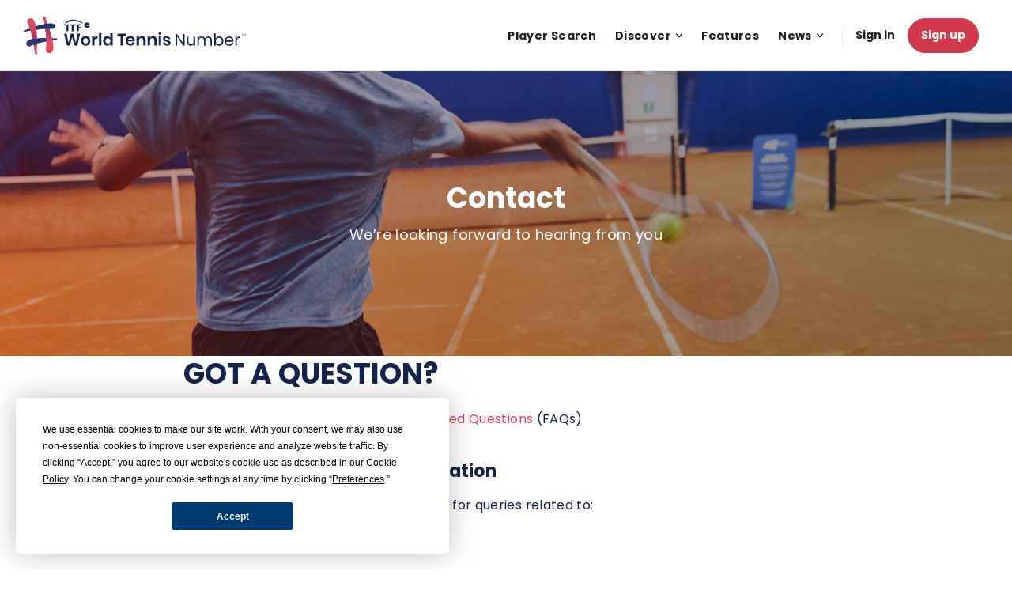

--- FILE ---
content_type: text/html; charset=utf-8
request_url: https://worldtennisnumber.com/eng/contact
body_size: 10341
content:


<!DOCTYPE html>
<!--[if lt IE 7]>      <html lang="en" class="no-js lt-ie9 lt-ie8 lt-ie7"> <![endif]-->
<!--[if IE 7]>         <html lang="en" class="no-js lt-ie9 lt-ie8"> <![endif]-->
<!--[if IE 8]>         <html lang="en" class="no-js lt-ie9"> <![endif]-->
<!--[if IE 9]>         <html lang="en" class="no-js lt-ie10"> <![endif]-->
<!--[if gt IE 9]><!-->
<html lang="en" class="no-js">
<!--<![endif]-->
<head>
    <title>Contact | World Tennis Number - Powered by ITF</title>
    <meta charset="utf-8">
    <meta http-equiv="x-ua-compatible" content="ie=edge">
    <meta name="viewport" content="width=device-width">
    <meta name="description" content="The ITF World Tennis Number (WTN) is a global tennis rating scale from 1-40. Track and improve your game by playing against evenly matched opponents">    

        <link rel="canonical" href="https://worldtennisnumber.com/eng/contact" />

    <script type="text/javascript">if (top.location != self.location) top.location = self.location.href;</script>
    <link href="https://fonts.googleapis.com/css?family=Poppins:300,400,500,600,700&display=swap" rel="stylesheet">

    <!--Start of Favicon-->
    <link rel="apple-touch-icon" sizes="180x180" href="/apple-touch-icon.png">
    <link rel="icon" type="image/png" sizes="32x32" href="/favicon-32x32.png">
    <link rel="icon" type="image/png" sizes="16x16" href="/favicon-16x16.png">
    <!-- End of favicon-->

    <link rel="stylesheet" href="https://cdnjs.cloudflare.com/ajax/libs/slick-carousel/1.8.1/slick.css" integrity="sha512-wR4oNhLBHf7smjy0K4oqzdWumd+r5/+6QO/vDda76MW5iug4PT7v86FoEkySIJft3XA0Ae6axhIvHrqwm793Nw==" crossorigin="anonymous" referrerpolicy="no-referrer" />
    <link rel="stylesheet" href="https://cdnjs.cloudflare.com/ajax/libs/slick-carousel/1.8.1/slick-theme.css" integrity="sha512-6lLUdeQ5uheMFbWm3CP271l14RsX1xtx+J5x2yeIDkkiBpeVTNhTqijME7GgRKKi6hCqovwCoBTlRBEC20M8Mg==" crossorigin="anonymous" referrerpolicy="no-referrer" />

    <link rel="stylesheet" href="https://cdnjs.cloudflare.com/ajax/libs/izimodal/1.5.1/css/iziModal.min.css" integrity="sha512-8vr9VoQNQkkCCHGX4BSjg63nI5CI4B+nZ8SF2xy4FMOIyH/2MT0r55V276ypsBFAgmLIGXKtRhbbJueVyYZXjA==" crossorigin="anonymous" referrerpolicy="no-referrer" />
    <link rel="stylesheet" href="https://cdnjs.cloudflare.com/ajax/libs/jquery-modal/0.9.2/jquery.modal.css" integrity="sha512-JP49dvydjvdq6qd31grbdqIeExUyLFFIIneoetY/cJ+eQeJ6ok5HhaM4kQfIeQV4maAMGQ5kf4In3T7VKwMufg==" crossorigin="anonymous" referrerpolicy="no-referrer" />
    <link href="https://prd-itf-kube.clubspark.pro/components/static/css/main.wtn-site.css" rel="stylesheet" />
    <link rel="stylesheet"
          href="https://maxcdn.bootstrapcdn.com/bootstrap/4.3.1/css/bootstrap.min.css"
          integrity="sha384-ggOyR0iXCbMQv3Xipma34MD+dH/1fQ784/j6cY/iJTQUOhcWr7x9JvoRxT2MZw1T"
          crossorigin="anonymous" />
    <link href="/Content/css-rebrand/react-overrides.css" rel="stylesheet" />

    

    <link href="/Content/css-rebrand/comp-core.css" rel="stylesheet" />
    <link rel="stylesheet" href="https://cdnjs.cloudflare.com/ajax/libs/select2/4.0.7/css/select2.min.css" integrity="sha512-0Cvewd1F2EKKK6qUd9DD/gDo0Y5JqMoDCXms6pIip+Q4sRNPKc16MdlZEPLPAIfzV450aPlKsOuFQjOZ34GzxQ==" crossorigin="anonymous" referrerpolicy="no-referrer" />
    <link href="/Content/css-rebrand/module-overrides.css" rel="stylesheet" />

    <script src="https://cdnjs.cloudflare.com/ajax/libs/jquery/3.5.1/jquery.min.js" integrity="sha512-bLT0Qm9VnAYZDflyKcBaQ2gg0hSYNQrJ8RilYldYQ1FxQYoCLtUjuuRuZo+fjqhx/qtq/1itJ0C2ejDxltZVFg==" crossorigin="anonymous" referrerpolicy="no-referrer"></script>
    <script src="https://cdnjs.cloudflare.com/ajax/libs/jqueryui/1.12.1/jquery-ui.min.js" integrity="sha512-uto9mlQzrs59VwILcLiRYeLKPPbS/bT71da/OEBYEwcdNUk8jYIy+D176RYoop1Da+f9mvkYrmj5MCLZWEtQuA==" crossorigin="anonymous" referrerpolicy="no-referrer"></script>
    <script src="https://cdnjs.cloudflare.com/ajax/libs/jquery-validate/1.19.0/jquery.validate.min.js" integrity="sha512-q11YPKX7TkRW0J1N8w1MP7cg05EpUDRx5B/jTnPPQxY4lsIjGd5fMyBKzjCgbXPQ0ArBgFkNj2v0jh1O2SAqSg==" crossorigin="anonymous" referrerpolicy="no-referrer"></script>
    <link rel="stylesheet" href="https://cdnjs.cloudflare.com/ajax/libs/simplebar/5.1.0/simplebar.min.css" integrity="sha512-dIhy/DDDYfWvU/sLgcz/+ZunLzmYXbdDZoGhBfeHx+lUr5dL/ixGDaxZDGUNn/B+O8a33/klJ2Nj1aYX/pNMTg==" crossorigin="anonymous" referrerpolicy="no-referrer" />
    <script src="/scripts/dotMailer.js"></script>
    <script src="https://cdnjs.cloudflare.com/ajax/libs/izimodal/1.5.1/js/iziModal.min.js" integrity="sha512-8aOKv+WECF2OZvOoJWZQMx7+VYNxqokDKTGJqkEYlqpsSuKXoocijXQNip3oT4OEkFfafyluI6Bm6oWZjFXR0A==" crossorigin="anonymous" referrerpolicy="no-referrer"></script>
    <script src="https://cdnjs.cloudflare.com/ajax/libs/jquery-modal/0.9.2/jquery.modal.min.js" integrity="sha512-ztxZscxb55lKL+xmWGZEbBHekIzy+1qYKHGZTWZYH1GUwxy0hiA18lW6ORIMj4DHRgvmP/qGcvqwEyFFV7OYVQ==" crossorigin="anonymous" referrerpolicy="no-referrer"></script>
    <script src="https://cdnjs.cloudflare.com/ajax/libs/list.js/2.3.0/list.min.js" integrity="sha512-93wYgwrIFL+b+P3RvYxi/WUFRXXUDSLCT2JQk9zhVGXuS2mHl2axj6d+R6pP+gcU5isMHRj1u0oYE/mWyt/RjA==" crossorigin="anonymous" referrerpolicy="no-referrer"></script>
    <script src="https://cdnjs.cloudflare.com/ajax/libs/select2/4.0.7/js/select2.full.min.js" integrity="sha512-Gp1wLUB362az0q07Is8wL/rzTsvXocGo4+jB8BmAAbmTQJyKdAsq7x3YN6YSt5E5SaryoTUo2TQm+/q/CAQjDA==" crossorigin="anonymous" referrerpolicy="no-referrer"></script>

    <!-- Modenizr -->
    <script type="text/javascript" src="/scripts/dist/modernizr-2.8.3.min.js"></script>

    <!-- Termly Cookie Consent Notice start for worldtennisnumber.com -->
        <script src="https://app.termly.io/resource-blocker/8c1e2214-724e-4380-b1ad-032ba4ac51ed"></script>
    <!-- Termly Cookie Consent Notice end for worldtennisnumber.com -->
    <!-- Global site tag (gtag.js) - Google Analytics -->
    
<!-- Global site tag (gtag.js) - Google Analytics -->
<script type="text/plain" data-categories="analytics">
    function setUpAnalytics(userId) {
        const gaConfig = {
            USER_ID_KEY: "gaUserId",
            USER_ID: userId,
            GA_TRACKING_IDS: new Set([
                "G-NHLK4JKGCY",
                "UA-337765-28",
                "G-1GDYNCZP13",
                "AW-16569345486"
            ])
        };

        window.dataLayer = window.dataLayer || [];
        window.gtag = function() { dataLayer.push(arguments); }
        const gtagOptions = gaConfig.USER_ID ? { 'user_id': gaConfig.USER_ID } : {};
        gtag('js', new Date());

        let gtagScriptExists = false;

        gaConfig.GA_TRACKING_IDS.forEach(gtagId => {
            if (gtagId) {
                gtag("config", gtagId, gtagOptions);
                if (!gtagScriptExists) {
                    const script = document.createElement("script");
                    script.type = "text/javascript";
                    script.async = true;
                    script.src = `https://www.googletagmanager.com/gtag/js?id=${gtagId}`;
                    document.head.appendChild(script);
                    gtagScriptExists = true;
                }
            }
        });

        if (App?.registration === 'walkUp') {
            gtag('event', 'conversion', {'send_to': "AW-16569345486/NkEHCNvts9EZEM7L8Nw9"});
        } else if (!App?.registration) {
            window.addEventListener('wtnRegistration', (event) => {
                if (event.detail?.type === 'walkUp') {
                    gtag('event', 'conversion', {'send_to': "AW-16569345486/NkEHCNvts9EZEM7L8Nw9"});
                }
            });
        }
    }

    if (App?.ready) {
        setUpAnalytics(App.analyticsId);
    } else {
        window.addEventListener("wtnAppStart", (event) => {
            const analyticsId = event.detail?.user?.analyticsId;
            setUpAnalytics(analyticsId);
        });
    }
</script>

    

<script type='text/plain' data-categories='analytics'>
        (function(w,d,s,l,i){w[l]=w[l]||[];w[l].push({'gtm.start':
        new Date().getTime(),event:'gtm.js'});var f=d.getElementsByTagName(s)[0],
        j=d.createElement(s),dl=l!='dataLayer'?'&l='+l:'';j.async=true;j.src=
        'https://www.googletagmanager.com/gtm.js?id='+i+dl;f.parentNode.insertBefore(j,f);
        })(window,document,'script','dataLayer','GTM-TMVHT8XR');</script>

    
    <script type="text/plain" data-categories="analytics">
        !function(f,b,e,v,n,t,s)
        {if(f.fbq)return;n=f.fbq=function(){n.callMethod?
        n.callMethod.apply(n,arguments):n.queue.push(arguments)};
        if(!f._fbq)f._fbq=n;n.push=n;n.loaded=!0;n.version='2.0';
        n.queue=[];t=b.createElement(e);t.async=!0;
        t.src=v;s=b.getElementsByTagName(e)[0];
        s.parentNode.insertBefore(t,s)}(window, document,'script',
        'https://connect.facebook.net/en_US/fbevents.js');
        fbq('init', '1025417051169198');
        fbq('track', 'PageView');

        function handleMetaPixelRegistration() {
            if (typeof App !== 'undefined' && App.registration === 'walkUp') {
                fbq('track', 'WTN Registration');
            }
        }

        if (typeof App !== 'undefined' && typeof App.registration !== 'undefined') {
            handleMetaPixelRegistration();
        } else {
            window.addEventListener('wtnRegistration', function(event){
                if (event.detail && event.detail.type === 'walkUp') {
                    if (typeof fbq === 'function') {
                        fbq('track', 'WTN Registration');
                    }
                }
            });
        }
    </script>
    <noscript>
        <img height="1" width="1" style="display:none"
             src="https://www.facebook.com/tr?id=1025417051169198&ev=PageView&noscript=1" />
    </noscript>



            <!-- Hotjar Tracking Code for https://www.worldtennisnumber.com/ -->
            <script type="text/plain" data-categories="analytics">(function (h, o, t, j, a, r) { h.hj = h.hj || function () { (h.hj.q = h.hj.q || []).push(arguments) }; h._hjSettings = { hjid: 2876086, hjsv: 6 }; a = o.getElementsByTagName('head')[0]; r = o.createElement('script'); r.async = 1; r.src = t + h._hjSettings.hjid + j + h._hjSettings.hjsv; a.appendChild(r); })(window, document, 'https://static.hotjar.com/c/hotjar-', '.js?sv=');</script>

    
    <!-- Start VWO Async SmartCode -->
    <link rel="preconnect" href="https://dev.visualwebsiteoptimizer.com" />
    <script type="text/plain" data-categories="analytics" id='vwoCode'>
        window._vwo_code || (function() {
        var account_id=1006744,
        version=2.1,
        settings_tolerance=2000,
        hide_element='body',
        hide_element_style = 'opacity:0 !important;filter:alpha(opacity=0) !important;background:none !important;transition:none !important;',
        /* DO NOT EDIT BELOW THIS LINE */
        f=false,w=window,d=document,v=d.querySelector('#vwoCode'),cK='_vwo_'+account_id+'_settings',cc={};try{var c=JSON.parse(localStorage.getItem('_vwo_'+account_id+'_config'));cc=c&&typeof c==='object'?c:{}}catch(e){}var stT=cc.stT==='session'?w.sessionStorage:w.localStorage;code={nonce:v&&v.nonce,use_existing_jquery:function(){return typeof use_existing_jquery!=='undefined'?use_existing_jquery:undefined},library_tolerance:function(){return typeof library_tolerance!=='undefined'?library_tolerance:undefined},settings_tolerance:function(){return cc.sT||settings_tolerance},hide_element_style:function(){return'{'+(cc.hES||hide_element_style)+'}'},hide_element:function(){if(performance.getEntriesByName('first-contentful-paint')[0]){return''}return typeof cc.hE==='string'?cc.hE:hide_element},getVersion:function(){return version},finish:function(e){if(!f){f=true;var t=d.getElementById('_vis_opt_path_hides');if(t)t.parentNode.removeChild(t);if(e)(new Image).src='https://dev.visualwebsiteoptimizer.com/ee.gif?a='+account_id+e}},finished:function(){return f},addScript:function(e){var t=d.createElement('script');t.type='text/javascript';if(e.src){t.src=e.src}else{t.text=e.text}v&&t.setAttribute('nonce',v.nonce);d.getElementsByTagName('head')[0].appendChild(t)},load:function(e,t){var n=this.getSettings(),i=d.createElement('script'),r=this;t=t||{};if(n){i.textContent=n;d.getElementsByTagName('head')[0].appendChild(i);if(!w.VWO||VWO.caE){stT.removeItem(cK);r.load(e)}}else{var o=new XMLHttpRequest;o.open('GET',e,true);o.withCredentials=!t.dSC;o.responseType=t.responseType||'text';o.onload=function(){if(t.onloadCb){return t.onloadCb(o,e)}if(o.status===200||o.status===304){_vwo_code.addScript({text:o.responseText})}else{_vwo_code.finish('&e=loading_failure:'+e)}};o.onerror=function(){if(t.onerrorCb){return t.onerrorCb(e)}_vwo_code.finish('&e=loading_failure:'+e)};o.send()}},getSettings:function(){try{var e=stT.getItem(cK);if(!e){return}e=JSON.parse(e);if(Date.now()>e.e){stT.removeItem(cK);return}return e.s}catch(e){return}},init:function(){if(d.URL.indexOf('__vwo_disable__')>-1)return;var e=this.settings_tolerance();w._vwo_settings_timer=setTimeout(function(){_vwo_code.finish();stT.removeItem(cK)},e);var t;if(this.hide_element()!=='body'){t=d.createElement('style');var n=this.hide_element(),i=n?n+this.hide_element_style():'',r=d.getElementsByTagName('head')[0];t.setAttribute('id','_vis_opt_path_hides');v&&t.setAttribute('nonce',v.nonce);t.setAttribute('type','text/css');if(t.styleSheet)t.styleSheet.cssText=i;else t.appendChild(d.createTextNode(i));r.appendChild(t)}else{t=d.getElementsByTagName('head')[0];var i=d.createElement('div');i.style.cssText='z-index: 2147483647 !important;position: fixed !important;left: 0 !important;top: 0 !important;width: 100% !important;height: 100% !important;background: white !important;display: block !important;';i.setAttribute('id','_vis_opt_path_hides');i.classList.add('_vis_hide_layer');t.parentNode.insertBefore(i,t.nextSibling)}var o=window._vis_opt_url||d.URL,s='https://dev.visualwebsiteoptimizer.com/j.php?a='+account_id+'&u='+encodeURIComponent(o)+'&vn='+version;if(w.location.search.indexOf('_vwo_xhr')!==-1){this.addScript({src:s})}else{this.load(s+'&x=true')}}};w._vwo_code=code;code.init();})();
    </script>
    <!-- End VWO Async SmartCode -->

</head>

<body>

    <noscript><iframe src='https://www.googletagmanager.com/gtm.js?id=GTM-TMVHT8XR' height='0' width='0' style='display:none;visibility:hidden'></iframe></noscript>

    <!-- Skip link -->
    <div class="skip-links">
        <ul>
            <li><a href="#page-content">Skip to content</a></li>
            <li><a href="#page-footer">Skip to footer</a></li>
        </ul>
    </div>

    
<div id="user-controller" role="presentation" tabindex="-1" data-enable-self-submission="true"></div>


<header id="main-nav-header"
        data-enable-self-submission="true"
        data-nav-items="[{&quot;id&quot;:&quot;31daaef5be234d66818e473139a3dffa&quot;,&quot;name&quot;:&quot;Player Search&quot;,&quot;path&quot;:&quot;/eng/player-search/&quot;,&quot;hasDropdown&quot;:false,&quot;dropdownItems&quot;:[]},{&quot;id&quot;:&quot;e31d3282ba3b4dcc9c098b5ebff37d21&quot;,&quot;name&quot;:&quot;Discover&quot;,&quot;path&quot;:&quot;/eng/discover/&quot;,&quot;hasDropdown&quot;:true,&quot;dropdownItems&quot;:[{&quot;id&quot;:&quot;cad951ad25284e799def7df63b36ce2a&quot;,&quot;name&quot;:&quot;For Players&quot;,&quot;path&quot;:&quot;/eng/player-types/&quot;,&quot;icon&quot;:null},{&quot;id&quot;:&quot;7e6f977fe73d47b9bf75372091f7ec94&quot;,&quot;name&quot;:&quot;For Coaches&quot;,&quot;path&quot;:&quot;/eng/coaches/&quot;,&quot;icon&quot;:null},{&quot;id&quot;:&quot;49f8bd82025a4e59938b5877962bcd37&quot;,&quot;name&quot;:&quot;For All&quot;,&quot;path&quot;:&quot;/eng/discover/&quot;,&quot;icon&quot;:null},{&quot;id&quot;:&quot;81d8a3decc34433fb5afca8d8a91839c&quot;,&quot;name&quot;:&quot;FAQs&quot;,&quot;path&quot;:&quot;/eng/faq/&quot;,&quot;icon&quot;:null}]},{&quot;id&quot;:&quot;961a770a182c4c318bd5acbeb387ce49&quot;,&quot;name&quot;:&quot;Features&quot;,&quot;path&quot;:&quot;/eng/features/&quot;,&quot;hasDropdown&quot;:false,&quot;dropdownItems&quot;:[]},{&quot;id&quot;:&quot;160f551a4dba43dba625c23704f848fd&quot;,&quot;name&quot;:&quot;News&quot;,&quot;path&quot;:&quot;/eng/news/&quot;,&quot;hasDropdown&quot;:true,&quot;dropdownItems&quot;:[]}]"
        data-mobile-menu-items="[{&quot;id&quot;:&quot;m-31daaef5be234d66818e473139a3dffa&quot;,&quot;name&quot;:&quot;Player Search&quot;,&quot;path&quot;:&quot;/eng/player-search/&quot;,&quot;hasDropdown&quot;:false,&quot;dropdownItems&quot;:[],&quot;hasArrow&quot;:false},{&quot;id&quot;:&quot;m-e31d3282ba3b4dcc9c098b5ebff37d21&quot;,&quot;name&quot;:&quot;Discover&quot;,&quot;path&quot;:&quot;/eng/discover/&quot;,&quot;hasDropdown&quot;:true,&quot;dropdownItems&quot;:[{&quot;id&quot;:&quot;cad951ad25284e799def7df63b36ce2a&quot;,&quot;name&quot;:&quot;For Players&quot;,&quot;path&quot;:&quot;/eng/player-types/&quot;},{&quot;id&quot;:&quot;7e6f977fe73d47b9bf75372091f7ec94&quot;,&quot;name&quot;:&quot;For Coaches&quot;,&quot;path&quot;:&quot;/eng/coaches/&quot;},{&quot;id&quot;:&quot;49f8bd82025a4e59938b5877962bcd37&quot;,&quot;name&quot;:&quot;For All&quot;,&quot;path&quot;:&quot;/eng/discover/&quot;},{&quot;id&quot;:&quot;81d8a3decc34433fb5afca8d8a91839c&quot;,&quot;name&quot;:&quot;FAQs&quot;,&quot;path&quot;:&quot;/eng/faq/&quot;}],&quot;hasArrow&quot;:true},{&quot;id&quot;:&quot;m-961a770a182c4c318bd5acbeb387ce49&quot;,&quot;name&quot;:&quot;Features&quot;,&quot;path&quot;:&quot;/eng/features/&quot;,&quot;hasDropdown&quot;:false,&quot;dropdownItems&quot;:[],&quot;hasArrow&quot;:false},{&quot;id&quot;:&quot;m-160f551a4dba43dba625c23704f848fd&quot;,&quot;name&quot;:&quot;News&quot;,&quot;path&quot;:&quot;/eng/news/&quot;,&quot;hasDropdown&quot;:true,&quot;dropdownItems&quot;:[],&quot;hasArrow&quot;:true}]"
        data-show-language-header="false"
        data-language-message="&lt;p&gt;We believe you are visiting our site from United Kingdom. Select a different country to view the website content in your home language.&lt;/p&gt;"
        data-update-text="Update"
        data-current-language="{&quot;code&quot;:&quot;eng&quot;,&quot;name&quot;:&quot;English&quot;,&quot;flagUrl&quot;:&quot;/Content/img/Flags/en.png&quot;}"
        data-languages="[{&quot;code&quot;:&quot;eng&quot;,&quot;name&quot;:&quot;English&quot;,&quot;flagUrl&quot;:&quot;/Content/img/Flags/en.png&quot;,&quot;url&quot;:&quot;/eng/contact&quot;,&quot;isCurrent&quot;:false}]"
        data-banner-text="Join World Tennis Number (WTN)"
        data-news-dropdown-items="[{&quot;id&quot;:&quot;news-all&quot;,&quot;name&quot;:&quot;All News&quot;,&quot;path&quot;:&quot;https://worldtennisnumber.com/eng/news&quot;},{&quot;id&quot;:&quot;news-cat-Case&#x2B;Studies&quot;,&quot;name&quot;:&quot;Case Studies&quot;,&quot;path&quot;:&quot;https://worldtennisnumber.com/eng/news?category=Case&#x2B;Studies&quot;},{&quot;id&quot;:&quot;news-cat-Education&quot;,&quot;name&quot;:&quot;Education&quot;,&quot;path&quot;:&quot;https://worldtennisnumber.com/eng/news?category=Education&quot;},{&quot;id&quot;:&quot;news-cat-General&quot;,&quot;name&quot;:&quot;General&quot;,&quot;path&quot;:&quot;https://worldtennisnumber.com/eng/news?category=General&quot;}]">
</header>

<div id="post-a-score-desktop-portal-target" data-enable-self-submission="true"></div>
<div id="post-a-score-mobile-portal-target" data-enable-self-submission="true"></div>

<script>
    var App = App || {};
    App.ready = false;
    App.userLoggedIn = false;
    App.registration = null;

    window.addEventListener("wtnRegistration", function (event) {
        if (event.detail && event.detail.type) {
            App.registration = event.detail.type;
        }
    });

    window.addEventListener("wtnAppStart", function (event) {
        if (event.detail && event.detail.user) {
            App.userLoggedIn = true;
            App.analyticsId = event.detail.user.analyticsId;
        }
        App.ready = true;
    });
</script>


    <main id="page-content">
        

<section class="banner banner--shallow contact-us-banner text-center">
    <div class="container">
        <h1>Contact</h1>
        <p><div class="container">
<p>We’re looking forward to hearing from you</p>
</div></p>
    </div>
</section>

<section class="contact-us wrapper">
    <div class="container">
        <h1 class="contact-us__title">GOT A QUESTION?</h1>

        <p>Don’t forget to check our<span>&nbsp;</span><a href="https://worldtennisnumber.com/eng/faq">Frequently Asked Questions</a><span>&nbsp;(FAQs)</span></p>

        <div class="contact-us__sub-section">
            <h3 class="contact-us__sub-section__title">Contact your National Association</h3>
            <p class="contact-us__sub-section__text">Please contact your National Association for queries related to:</p>
            <ul class="contact-us__sub-section__list">
                <li>Your personal details</li>
                <li>Your matches (national level)</li>
                <li>Information about your ITF World Tennis Number</li>
            </ul>
        </div>

        
<section class="search-field__section contact-us__search-wrapper">
        <label class="search-field__label" for="typeahead">Search for country or association</label>
    <p class="search-field__wrapper">
        <input id="typeahead" type="text" dir="ltr" spellcheck="false" autocorrect="off" autocomplete="off" autocapitalize="off" maxlength="2048" tabindex="1" placeholder="Type...">
        <button id="clear-filter-contact" class="reset-filters hidden">
            <img src="/Content/img/icn_clear_search.svg" alt="reset icon" />
        </button>
    </p>
</section>

        <div id="na-search-results" class="contact-us__search-results hidden"></div>

        <p class="contact-us__search-results__info-text">If your National Association is not listed above please <a href="https://wtn.zendesk.com/hc/en-gb/requests/new" target="_blank" rel="noopener noreferrer">contact us</a></p>

        <div class="contact-us__sub-section">
            <h3 class="contact-us__sub-section__title">Contact the ITF World Tennis Number</h3>
            <p class="contact-us__sub-section__text">Please <a href="https://wtn.zendesk.com/hc/en-gb/requests/new" target="_blank" rel="noopener noreferrer">contact the ITF World Tennis Number</a> for queries related to:</p>
            <ul class="contact-us__sub-section__list">
                <li>Your WTN account</li>
                <li>Your matches (international level)</li>
                <li>General ITF World Tennis Number information</li>
                <li>ITF World Tennis Number Website</li>
                <li>Opting Out of having a public player profile on the website</li>
            </ul>
        </div>

    </div>
</section>

<script>
    (function () {
        const nasList = [{"associationName":"Singapore Lawn Tennis Association","countryName":"Singapore","acronym":"","contactEmail":"","contactUrl":"https://www.singtennis.org.sg/page.aspx?url=about-sta/contact-us","preferredContactMethod":"","logo":"/media/uhrfxpdg/singapore.jpg","countryFlag":"/media/x2xmuvui/sg.png"},{"associationName":"United States Tennis Association","countryName":"United States","acronym":"USTA","contactEmail":"","contactUrl":"https://www.usta.com/en/home/play/itf-world-tennis-number.html","preferredContactMethod":"","logo":"/media/gexd1ecs/united-states.jpg","countryFlag":"/media/uspj5zhf/us.png"},{"associationName":"Tennis Canada","countryName":"Canada","acronym":"","contactEmail":"tournaments@tenniscanada.com","contactUrl":"https://www.tenniscanada.com/tournaments/world-tennis-number/","preferredContactMethod":"url","logo":"/media/h14m1d4m/can001-tennis-canada-canada-tennis-canada.jpg","countryFlag":"/media/oz2jfqt3/ca.png"},{"associationName":"Dansk Tennis Forbund","countryName":"Denmark","acronym":"","contactEmail":"","contactUrl":"https://tennis.dk/wtn/","preferredContactMethod":"","logo":"/media/r2ibdkte/denmark.jpg","countryFlag":"/media/imwclju5/dk.png"},{"associationName":"The Lawn Tennis Association","countryName":"Great Britain","acronym":"LTA","contactEmail":"","contactUrl":"https://helpcentre.lta.org.uk/help/s/lta-help-centre?category=How_it_works","preferredContactMethod":"","logo":"/media/u04fx2ri/great-britain.jpg","countryFlag":"/media/1vypx4og/gb.png"},{"associationName":"Tennis Ireland","countryName":"Ireland","acronym":"","contactEmail":"","contactUrl":"https://www.tennisireland.ie/contact-us/","preferredContactMethod":"","logo":"/media/tzkfe45x/ti_landscape_main.jpg","countryFlag":"/media/rswlizbg/ie.png"},{"associationName":"Kazakhstan Tennis Federation","countryName":"Kazakhstan","acronym":"KTF","contactEmail":"info@ktf.kz","contactUrl":"https://ktf.kz/ru/federation/contacts/","preferredContactMethod":"url","logo":"/media/rqwb22p3/kaz001-kazakhstan.jpeg","countryFlag":"/media/hm3ea1ow/kz.png"},{"associationName":"Lithuanian Tennis Union","countryName":"Lithuania","acronym":"","contactEmail":"","contactUrl":"https://tennis.lt/kontaktai/","preferredContactMethod":"","logo":"/media/n2elechw/lithuania.png","countryFlag":"/media/mrfd3pc3/lt.png"},{"associationName":"Tenis Slovenia","countryName":"Slovenia","acronym":"","contactEmail":"info@tenis-slovenija.si","contactUrl":"https://www.tenis-slovenija.si/wtn/","preferredContactMethod":"url","logo":"/media/yupn23hh/slovenia.png","countryFlag":"/media/mvldo1of/si.png"},{"associationName":"Confedera\u00E7\u00E3o Brasileira de T\u00EAnis","countryName":"Brazil","acronym":"CBT","contactEmail":"tecnico@cbtenis.com.br","contactUrl":"","preferredContactMethod":"email","logo":"/media/0jzhyulg/brazil.png","countryFlag":"/media/kasow5p2/br.png"},{"associationName":"Federaci\u00F3n de Tenis de Chile","countryName":"Chile","acronym":"","contactEmail":"contacto@fetech.cl","contactUrl":"","preferredContactMethod":"","logo":"/media/0bhb5y2w/chl001-chile-min.jpg","countryFlag":"/media/2zqiukna/cl.png"},{"associationName":"Croatian Tennis Association","countryName":"Croatia","acronym":"","contactEmail":"","contactUrl":"https://hts.hr/kontakt/","preferredContactMethod":"","logo":"/media/0rvb0nmu/hrv001-croatia.png","countryFlag":"/media/jqlnsriy/hr.png"},{"associationName":"Cyprus Tennis Federation","countryName":"Cyprus","acronym":"","contactEmail":"info@tennis.com.cy","contactUrl":"","preferredContactMethod":"","logo":"/media/y2kl1cpn/cyp001-cyprus-min.jpg","countryFlag":"/media/fx2pdr5a/cy.png"},{"associationName":"Estonian Tennis Association","countryName":"Estonia","acronym":"","contactEmail":"","contactUrl":"https://tennis.ee/kontakt/","preferredContactMethod":"url","logo":"/media/jwiosikm/est001-estonia.jpg","countryFlag":"/media/4y4b0w1c/ee.png"},{"associationName":"Suomen Tennisliitto","countryName":"Finland","acronym":"","contactEmail":"toimisto@tennis.fi","contactUrl":"","preferredContactMethod":"","logo":"/media/wppd2dfc/fin001-finland.png","countryFlag":"/media/gwjkzbux/fi.png"},{"associationName":"The Swedish Tennis Association","countryName":"Sweden","acronym":"","contactEmail":"info@tennis.se","contactUrl":"","preferredContactMethod":"","logo":"/media/nmdpitui/swe001-sweden.jpg","countryFlag":"/media/ms4e4db2/se.png"},{"associationName":"Confederacion Sudamericana de Tenis","countryName":"","acronym":"COSAT","contactEmail":"cosat@cosat.org","contactUrl":"","preferredContactMethod":"email","logo":"/media/ktpecnfs/sam002-cosat-south-america.jpg","countryFlag":""},{"associationName":"Egyptian Tennis Federation","countryName":"Egypt","acronym":"","contactEmail":"etf@urgentmail.com","contactUrl":"","preferredContactMethod":"email","logo":"/media/sctotg31/egypt.jpg","countryFlag":"/media/aylfsm5l/eg.png"},{"associationName":"Vietnam Tennis Federation","countryName":"Vietnam","acronym":"","contactEmail":"","contactUrl":"https://vtf.org.vn/lien-he.php","preferredContactMethod":"url","logo":"/media/meafgogy/vnm001-vietnam.jpg","countryFlag":"/media/d45dxgou/vn.png"},{"associationName":"Tennis New Zealand","countryName":"New Zealand","acronym":"","contactEmail":"","contactUrl":"https://tennis.kiwi/abouttennisnz/contact-us/","preferredContactMethod":"","logo":"/media/abka0ne3/nzl001-new-zealand.png","countryFlag":""},{"associationName":"Tennis Australia","countryName":"Australia","acronym":"","contactEmail":"","contactUrl":"","preferredContactMethod":"","logo":"/media/vdfhfygl/australia-new.png","countryFlag":"/media/bitkbqdp/au.png"},{"associationName":"Antigua \u0026 Barbuda Tennis Association","countryName":"Antigua and Barbuda","acronym":"Tennis Antigua","contactEmail":"","contactUrl":"","preferredContactMethod":"","logo":"/media/kk1hhgv3/antigua-barbuda.jpg","countryFlag":"/media/xfuhhicb/ag.png"},{"associationName":"Bonaire Tennis Association","countryName":"Bonaire","acronym":"","contactEmail":"","contactUrl":"","preferredContactMethod":"","logo":"/media/e2ygqadd/bonaire.jpg","countryFlag":"/media/0mth2hnl/bq.png"},{"associationName":"Intercollegiate Tennis Association","countryName":"","acronym":"ITA","contactEmail":"","contactUrl":"https://www.wearecollegetennis.com/WTN/","preferredContactMethod":"","logo":"/media/sczjwcsb/ita.png","countryFlag":""}];
        const searchField = document.getElementById("typeahead");
        const resultsContainer = document.getElementById("na-search-results");
        const clearResultsBtn = document.getElementById("clear-filter-contact");
        const noLogoSrc = "/Content/img/OurPartnersLogos/No-Logo.svg";

        function createNaContactItem(na) {
            const contactMethod = na.preferredContactMethod === 'url' && na.contactUrl ? na.contactUrl :
                na.preferredContactMethod === 'email' && na.contactEmail ? 'mailto:' + na.contactEmail :
                    na.contactUrl || 'mailto:' + na.contactEmail;

            const naContactItem = document.createElement("div");
            naContactItem.className = "contact-us__na";
            naContactItem.innerHTML = `
                <img src="${na.logo || noLogoSrc}" alt="" class="contact-us__na__logo" />
                <span class="contact-us__na__display-name">${na.countryName || na.displayName || na.associationName}</span>
                <span class="contact-us__na__full-name">${na.associationName}</span>
                <a href="${contactMethod}" class="btn btn-secondary-positive" target="_blank" rel="noopener noreferrer">Contact</a>
            `;
            return naContactItem;
        }

        function searchNAs(query) {
            return nasList.filter(na =>
                (na.countryName && na.countryName.toLowerCase().includes(query.toLowerCase())) ||
                (na.associationName && na.associationName.toLowerCase().includes(query.toLowerCase())) ||
                (na.acronym && na.acronym.toLowerCase().includes(query.toLowerCase()))
            ).sort((a, b) => (a.countryName || '').localeCompare(b.countryName || ''));
        }

        function displayResults(results) {
            resultsContainer.innerHTML = '';
            if (results.length === 0) {
                resultsContainer.innerHTML = '<p>No results found</p>';
            } else {
                results.forEach(result => {
                    resultsContainer.appendChild(createNaContactItem(result));
                });
            }
            resultsContainer.classList.remove('hidden');
        }

        searchField.addEventListener('input', function (event) {
            const query = event.target.value;
            if (!query) {
                clearResultsBtn.classList.add("hidden");
                resultsContainer.classList.add('hidden');
            } else {
                clearResultsBtn.classList.remove("hidden");
                const results = searchNAs(query);
                displayResults(results);
            }
        });

        clearResultsBtn.addEventListener('click', function () {
            searchField.value = '';
            clearResultsBtn.classList.add("hidden");
            resultsContainer.classList.add('hidden');
        });
    })();
</script>

        <button class="back-to-top" type="button">
            <svg xmlns="http://www.w3.org/2000/svg" width="30" height="30" fill="none" viewBox="0 0 30 30">
                <path fill="#fff" d="M13.818 11.934v10.177h2.364V11.934l3.547 3.556 1.671-1.676-5.564-5.578c-.222-.223-.523-.348-.836-.348-.313 0-.614.125-.836.348L8.6 13.814l1.671 1.676 3.547-3.556z" />
            </svg>
        </button>
    </main>


    
<footer id="page-footer" class="footer-style-2">
    <div class="container">
        <div class="footer-top">
            <div class="footer-top__content-container">
                <div class="col">
                    <ul class="footer-nav">
                        <li><a href="/eng/news">News</a></li>
                        <li><a href="/eng/contact">Contact Us</a></li>
                    </ul>
                </div>
                <div class="col">
                    <ul class="footer-nav">
                        <li><a href="/eng/privacy-policy">Privacy and Cookie policies</a></li>
                        <li><a href="/eng/terms-and-conditions">Terms &amp; Conditions</a></li>
                    </ul>
                </div>
                <div class="col">
                    <ul class="footer-nav">
                        <li><a href="/eng/faq">FAQ&#x27;s</a></li>
                        <li><a href="https://www.itftennis.com/">ITF Tennis</a></li>
                    </ul>
                </div>
                <div class="col">
                    <ul class="footer-nav">
                        <li><a href="/eng/our-partners">Our Partners</a></li>
                    </ul>
                </div>
            </div>

            <div class="col float-right">
                <a href="https://www.itftennis.com/" target="_blank" rel="noreferrer noopener" aria-label="International Tennis Federation">
                    <img src="/Content/img/Logos/ITF-white.png" alt="ITF logo" />
                </a>
            </div>
        </div>

        <div class="footer-bottom">
            <div class="copyright-container">
                <p class="copyright">&copy; 2025 International Tennis Federation</p>
            </div>
            <div class="social-container">
                <ul class="social-nav">
                    <li>
                        <a href="https://www.facebook.com/InternationalTennisFederation" target="_blank" rel="noopener noreferrer">
                            <svg class="icon-social facebook-icon" viewBox="0 0 29 28" fill="none" xmlns="http://www.w3.org/2000/svg">
                                <path d="m20.583 15.55.725-4.778H16.77v-3.1c0-1.307.633-2.582 2.666-2.582H21.5V1.023S19.627.7 17.837.7c-3.74 0-6.182 2.289-6.182 6.43v3.642H7.5v4.777h4.155V27.1a16.311 16.311 0 0 0 5.114 0V15.55h3.814z" fill="#fff" />
                            </svg>
                        </a>
                    </li>
                    <li>
                        <a href="https://twitter.com/ITFTennis" target="_blank" rel="noopener noreferrer">
                            <svg xmlns="http://www.w3.org/2000/svg" class="icon-social twitter-icon" width="16" height="16" fill="currentColor" class="bi bi-twitter-x" viewBox="0 0 16 16">
                                <path d="M12.6.75h2.454l-5.36 6.142L16 15.25h-4.937l-3.867-5.07-4.425 5.07H.316l5.733-6.57L0 .75h5.063l3.495 4.633L12.601.75Zm-.86 13.028h1.36L4.323 2.145H2.865z" />
                            </svg>
                        </a>
                    </li>
                    <li>
                        <a href="https://www.instagram.com/itfwtn/" target="_blank" rel="noopener noreferrer">
                            <svg class="icon-social instagram-icon" viewBox="0 0 29 28" fill="none" xmlns="http://www.w3.org/2000/svg">
                                <path fill-rule="evenodd" clip-rule="evenodd" d="M8.9 2.8h11.2c3.36 0 6.1 2.74 6.1 6.1v11.2c0 3.36-2.74 6.1-6.1 6.1H8.9c-3.36 0-6.1-2.74-6.1-6.1V8.9c0-3.36 2.74-6.1 6.1-6.1zM14.5 20.3c3.22 0 5.8-2.58 5.8-5.8 0-3.22-2.58-5.8-5.8-5.8-3.22 0-5.8 2.58-5.8 5.8 0 3.22 2.58 5.8 5.8 5.8zm5.8-10.5c.77 0 1.4-.63 1.4-1.4s-.63-1.4-1.4-1.4-1.4.63-1.4 1.4.63 1.4 1.4 1.4z" fill="#fff" />
                                <path d="M14.5 17.5c1.66 0 3-1.34 3-3s-1.34-3-3-3-3 1.34-3 3 1.34 3 3 3z" fill="#fff" />
                            </svg>
                        </a>
                    </li>
                    <li>
                        <a href="https://www.youtube.com/user/OfficialITFTennis" target="_blank" rel="noopener noreferrer">
                            <svg class="icon-social youtube-icon" viewBox="0 0 29 28" fill="none" xmlns="http://www.w3.org/2000/svg">
                                <path d="M26.971 8.016a3.302 3.302 0 0 0-2.325-2.325C22.726 5 14.5 5 14.5 5s-8.226 0-10.146.691A3.302 3.302 0 0 0 2.029 8.016C1.338 9.936 1.338 14 1.338 14s0 4.064.691 5.984a3.302 3.302 0 0 0 2.325 2.325c1.92.691 10.146.691 10.146.691s8.226 0 10.146-.691a3.302 3.302 0 0 0 2.325-2.325c.691-1.92.691-5.984.691-5.984s0-4.064-.691-5.984z" fill="#fff" />
                                <path d="m11.882 17.75 6.764-3.75-6.764-3.75v7.5z" fill="#1f1f1f" />
                            </svg>
                        </a>
                    </li>
                </ul>
            </div>
        </div>
    </div>
</footer>

<script src="/scripts/config.js"></script>
<script src="/scripts/footer.js"></script>

    

<script type="text/javascript">
    var environmentSettingsConfig = environmentSettingsConfig || {};
    environmentSettingsConfig.WebRootUrl = 'https://prd-itf-web.clubspark.pro/';
    environmentSettingsConfig.AuthRootUrl = 'https://prd-itf-auth.clubspark.pro/';
    environmentSettingsConfig.ApiRootUrl = 'https://prd-itf-api.clubspark.pro/';
    environmentSettingsConfig.RcUrl = 'https://prd-itf-kube.clubspark.pro/';
    environmentSettingsConfig.GatewayEndpoint = 'https://prd-itf-kube.clubspark.pro/';
    environmentSettingsConfig.GooglePlacesKey = 'MyFavouriteKey';
    environmentSettingsConfig.RecaptchaPublicKey = '6Lcm1qghAAAAAAEN92rojfmkNrqiOFGjHTcG-eWK';
</script>


    

    <script type="text/javascript" src="https://prd-itf-kube.clubspark.pro/components/static/js/main.wtn-site.js"></script>
    <script type="text/javascript" src="/scripts/navbar.js"></script>
    <script type="text/javascript" src="/scripts/app.js"></script>

</body>
</html>

--- FILE ---
content_type: text/css
request_url: https://worldtennisnumber.com/Content/css-rebrand/react-overrides.css
body_size: -906
content:

/*modal overrides*/
.modal {
    background:none!important;
    z-index: 999999 !important;
    padding:0!important;
}

.modal-dialog {
    max-width: 100%;
    /*min-width: 650px;*/
    width: fit-content;
}
@media only screen and (min-width: 767px) {
    .modal {
        padding: 0 !important;
        border-radius: 0 !important;
        height: auto;
        left: 0!important;
        margin: 0!important;
        max-height: 100%!important;
        max-width: 100%!important;
        min-height: 300px;
        overflow: auto;
        position: absolute;
        text-align: center;
        top: 0!important;
        width: 100% !important;
        vertical-align: top;
        z-index: 1001;
    }
}
.modal-body{
    min-height:250px;
}
.modal-footer{
    justify-content:center;
}

/*.btn {
    transition: all 0.8s linear !important;
    font-size: unset !important;
    border: none !important;
    opacity: 1 !important;
}

.btn:selected{
    border:unset!important;
}*/

.btn-success.disabled, .btn-success:disabled {
    background-color: #E03E52;
    opacity: 0.5 !important;
    border: none !important;
}

 .dropdown .container{
    position:absolute;
}

@media (min-width: 768px) {
    .page-title {
        padding: 0!important;
    }

} 

/*row*/
.row{
    padding-bottom:unset!important;
}

/*footer*/
footer .row {
    display:block!important;
}


button:focus {

    outline:none!important;
}

.btn-success.focus, .btn-success:focus {
    box-shadow: none!important;
}

.btn-success:not(:disabled):not(.disabled).active, .btn-success:not(:disabled):not(.disabled):active, .show > .btn-success.dropdown-toggle {
    color: #ffffff !important;
    background-color: #E03E52 !important;
    border-color: transparent !important;
}


/*dropdown*/
.dropdown, .dropleft, .dropright, .dropup {
    position: relative;
     font-size: 1rem; 
}

/*player profile*/
#player-profile{
    clear:both;
}

#player-profile:after {
    clear: both;
}

#player-profile:before, #player-profile:after {
    content: " ";
    display: table;
}


.wtn-definition-wrapper::after {
    content: '';
    position: absolute;
    background: url(../img/shape-profile-header.svg);
    background-repeat: no-repeat;
    height: 100%;
    width: 780px;
    background-size: 1258px;
    background-position: 89% 3%;
    top: 45px;
    right: 0px;
    z-index: 0;
    display:none!important;
}

.nav-tabs {
     border-bottom: 1px solid transparent;
}


/*H2H module overrides*/

   
    .player-one-avatar-wrapper:before {
        background: url(../img/PlayerOneAvatarBg.svg);
        content: "";
        position: absolute;
        width: 924px;
        background-size: 958px;
        height: 883px;
        top: -674px;
        left: -717px;
        background-repeat: no-repeat;
        z-index: -1;
    }


    .player-two-avatar-wrapper:before {
        background: url(../img/PlayerTwoAvatarBg.svg);
        content: "";
        position: absolute;
        width: 924px;
        background-size: 958px;
        height: 883px;
        top: -674px;
        right: -684px;
        background-repeat: no-repeat;
        z-index: -1;
    }


.resetFiltersBtn {
    color: var(--itf-primaryColor) !important;
}

    .resetFiltersBtn:hover {
        color: var(--itf-secondaryColor) !important;
    }

    .resetFiltersBtn:hover, .resetFiltersBtn:active, .resetFiltersBtn:focus{
        background:transparent!important;
    }


.min-height-minus-header-footer{
    min-height: calc(100vh - 345px);
}


.select2-container--default .select2-selection--single .select2-selection__rendered {
    font-size: 1rem;
    color: var(--itf-primaryColor);

}

/*Watchlists*/

/*#watchlists{
    background:#ffffff;
    padding:15px 30px;
}
.watchlists-content-wrapper {
    background: url(../img/watchlistsBg.jpg) center center no-repeat;
    background-size: cover;
    color: #ffffff !important;
}

.watchlist-content-inner-wrapper{
   
    justify-content:center;
    text-align:center;
    width:55%;
    margin:0 auto;
}*/


@media (max-width: 767.98px) {
    .watchlist-content-inner-wrapper {
        justify-content: center;
        text-align: center;
        width: 100%;
        margin: 0 auto;
    }
}


@media (max-width: 767.98px) {

    footer .row.footer-top {
        margin-bottom: 25px !important;
    }

}


.player-search-wrapper {
    padding:1.5rem;
}
@media (max-width: 767.98px) {

    .player-search-wrapper {
        padding: 0.8rem;
    }
}

.player-search-outer-wrapper {
    padding: 60px 0;
}
@media (max-width: 767.98px) {

    .player-search-outer-wrapper {
        padding: 10px 0;
    }
}
header.header nav.main-nav .main-nav-inner ul.nav-primary li a svg path{
    transition: all 0.8s linear!important;
}
header.header nav.main-nav .main-nav-inner ul.nav-primary li a.selected svg path {
    stroke: #E03E52;
}
header.header nav.main-nav .main-nav-inner ul.nav-primary li a:hover svg path {
    stroke: #E03E52;
}


--- FILE ---
content_type: text/css
request_url: https://worldtennisnumber.com/Content/css-rebrand/comp-core.css
body_size: 29051
content:
/*	12 COLUMN : RESPONSIVE GRID SYSTEM
	DEVELOPER : DENIS LEBLANC
	URL : http://responsive.gs
	VERSION : 3.0
	LICENSE : GPL & MIT */
/* 	SET ALL ELEMENTS TO BOX-SIZING : BORDER-BOX */
* {
  -webkit-box-sizing: border-box;
  box-sizing: border-box;
}
/*	MAIN CONTAINER 
	Set the width to whatever you want the width of your site to be. */
.container {
  max-width: 1240px;
  margin: 0 auto;
  padding: 0 15px;
}
/*	SELF CLEARING FLOATS - CLEARFIX METHOD */
.container:after,
.row:after,
.col:after,
.clr:after,
.group:after {
  content: "";
  display: table;
  clear: both;
}
/* 	DEFAULT ROW STYLES 
	Set bottom padding according to preference */
.row {
  padding-bottom: 0em;
}
@media (max-width: 767px) {
  /* FULL WIDTH COLUMN STYLES */
  .col {
    display: block;
    width: 100% !important;
    float: none !important;
    margin-left: 0 !important;
  }
}
.col {
  display: block;
  float: left;
  width: 100%;
}
.gutters .col {
  margin-left: 2%;
}
.gutters .col:first-child {
  margin-left: 0;
}
.span_1 {
  width: 8.33333333%;
}
.span_2 {
  width: 16.66666667%;
}
.span_3 {
  width: 25%;
}
.span_4 {
  width: 33.33333333%;
}
.span_5 {
  width: 41.66666667%;
}
.span_6 {
  width: 50%;
}
.span_7 {
  width: 58.33333333%;
}
.span_8 {
  width: 66.66666667%;
}
.span_9 {
  width: 75%;
}
.span_10 {
  width: 83.33333333%;
}
.span_11 {
  width: 91.66666667%;
}
.span_12 {
  width: 100%;
}
.gutters .span_1 {
  width: 6.5%;
}
.gutters .span_2 {
  width: 15%;
}
.gutters .span_3 {
  width: 23.5%;
}
.gutters .span_4 {
  width: 32%;
}
.gutters .span_5 {
  width: 40.5%;
}
.gutters .span_6 {
  width: 49%;
}
.gutters .span_7 {
  width: 57.5%;
}
.gutters .span_8 {
  width: 66%;
}
.gutters .span_9 {
  width: 74.5%;
}
.gutters .span_10 {
  width: 83%;
}
.gutters .span_11 {
  width: 91.5%;
}
.gutters .span_12 {
  width: 100%;
}
.push_1 {
  margin-left: 8.33333333%;
}
.push_2 {
  margin-left: 16.66666667%;
}
.push_3 {
  margin-left: 25%;
}
.push_4 {
  margin-left: 33.33333333%;
}
.push_5 {
  margin-left: 41.66666667%;
}
.push_6 {
  margin-left: 50%;
}
.push_7 {
  margin-left: 58.33333333%;
}
.push_8 {
  margin-left: 66.66666667%;
}
.push_9 {
  margin-left: 75%;
}
.push_10 {
  margin-left: 83.33333333%;
}
.push_11 {
  margin-left: 91.66666667%;
}
.push_12 {
  margin-left: 100%;
}
/*	COLUMN WIDTH ON DISPLAYS +768px 
	You might need to play with media queries here to suite your design. */
@media (min-width: 768px) {
  .container {
    padding: 0 20px;
  }
}
.dev-row {
  margin: 0 0 20px 0;
}
.dev-col {
  background: #eee;
  min-height: 50px;
}
.gutters .col {
  margin-left: 4%;
}
.gutters .col:first-child {
  margin-left: 0;
}
.gutters .span_1 {
  width: 4.66666667%;
}
.gutters .span_2 {
  width: 13.33333333%;
}
.gutters .span_3 {
  width: 22%;
}
.gutters .span_4 {
  width: 30.66666667%;
}
.gutters .span_5 {
  width: 39.33333333%;
}
.gutters .span_6 {
  width: 48%;
}
.gutters .span_7 {
  width: 56.66666667%;
}
.gutters .span_8 {
  width: 65.33333333%;
}
.gutters .span_9 {
  width: 74%;
}
.gutters .span_10 {
  width: 82.66666667%;
}
.gutters .span_11 {
  width: 91.33333333%;
}
.gutters .span_12 {
  width: 100%;
}
.select2-container {
  -webkit-box-sizing: border-box;
          box-sizing: border-box;
  display: inline-block;
  margin: 0;
  position: relative;
  vertical-align: middle;
}
.select2-container .select2-selection--single {
  -webkit-box-sizing: border-box;
          box-sizing: border-box;
  cursor: pointer;
  display: block;
  min-height: 45px;
  -moz-user-select: none;
   -ms-user-select: none;
       user-select: none;
  -webkit-user-select: none;
}
.select2-container .select2-selection--single .select2-selection__rendered {
  display: block;
  padding-left: 8px;
  padding-right: 20px;
  overflow: hidden;
  text-overflow: ellipsis;
  white-space: nowrap;
}
.select2-container[dir="rtl"] .select2-selection--single .select2-selection__rendered {
  padding-right: 8px;
  padding-left: 20px;
}
.select2-container .select2-selection--multiple {
  -webkit-box-sizing: border-box;
          box-sizing: border-box;
  cursor: pointer;
  display: block;
  min-height: 32px;
  -moz-user-select: none;
   -ms-user-select: none;
       user-select: none;
  -webkit-user-select: none;
}
.select2-container .select2-selection--multiple .select2-selection__rendered {
  display: inline-block;
  overflow: hidden;
  padding-left: 8px;
  text-overflow: ellipsis;
  white-space: nowrap;
}
.select2-container .select2-search--inline {
  float: left;
}
.select2-container .select2-search--inline .select2-search__field {
  -webkit-box-sizing: border-box;
          box-sizing: border-box;
  border: none;
  font-size: 100%;
  margin-top: 5px;
}
.select2-container .select2-search--inline .select2-search__field::-webkit-search-cancel-button {
  -webkit-appearance: none;
}
.select2-dropdown {
  background-color: white;
  border: 0;
  border-radius: 2px;
  -webkit-box-sizing: border-box;
          box-sizing: border-box;
  display: block;
  position: absolute;
  left: -100000px;
  width: 100%;
  z-index: 1051;
  -webkit-box-shadow: 0 2px 0 2px rgba(0, 0, 0, 0.2);
          box-shadow: 0 2px 0 2px rgba(0, 0, 0, 0.2);
}
.select2-results {
  display: block;
}
.select2-results__options {
  list-style: none;
  margin: 0;
  padding: 0;
}
.select2-results__option {
  padding: 6px;
  -moz-user-select: none;
   -ms-user-select: none;
       user-select: none;
  -webkit-user-select: none;
}
.select2-results__option[aria-selected] {
  cursor: pointer;
}
.select2-container--open .select2-dropdown {
  left: 0;
}
.select2-container--open .select2-dropdown--above {
  border-bottom: none;
  border-bottom-left-radius: 0;
  border-bottom-right-radius: 0;
}
.select2-container--open .select2-dropdown--below {
  border-top: none;
  border-top-left-radius: 0;
  border-top-right-radius: 0;
}
.select2-search--dropdown {
  display: block;
  padding: 4px;
}
.select2-search--dropdown .select2-search__field {
  padding: 4px;
  width: 100%;
  -webkit-box-sizing: border-box;
          box-sizing: border-box;
}
.select2-search--dropdown .select2-search__field::-webkit-search-cancel-button {
  -webkit-appearance: none;
}
.select2-search--dropdown.select2-search--hide {
  display: none;
}
.select2-close-mask {
  border: 0;
  margin: 0;
  padding: 0;
  display: block;
  position: fixed;
  left: 0;
  top: 0;
  min-height: 100%;
  min-width: 100%;
  height: auto;
  width: auto;
  opacity: 0;
  z-index: 99;
  background-color: #fff;
  filter: alpha(opacity=0);
}
.select2-container--default .select2-selection--single {
  background-color: #fff;
  border: 0;
  border-radius: 0;
  font-size: 1.8em;
  line-height: 45px;
  color: #565d64;
}
.select2-container--default .select2-selection--single .select2-selection__rendered {
  color: #444;
  line-height: 45px;
}
.select2-container--default .select2-selection--single .select2-selection__clear {
  cursor: pointer;
  float: right;
  font-weight: bold;
}
.select2-container--default .select2-selection--single .select2-selection__placeholder {
  color: #999;
}
.select2-container--default .select2-selection--single .select2-selection__arrow {
  height: 26px;
  position: absolute;
  top: 8px;
  right: 1px;
  width: 20px;
}
.select2-container--default .select2-selection--single .select2-selection__arrow b {
  border-color: #888 transparent transparent transparent;
  border-style: solid;
  border-width: 5px 4px 0 4px;
  height: 0;
  left: 50%;
  margin-left: -4px;
  margin-top: -2px;
  position: absolute;
  top: 50%;
  width: 0;
}
.select2-container--default[dir="rtl"] .select2-selection--single .select2-selection__clear {
  float: left;
}
.select2-container--default[dir="rtl"] .select2-selection--single .select2-selection__arrow {
  left: 1px;
  right: auto;
}
.select2-container--default.select2-container--disabled .select2-selection--single {
  background-color: #eee;
  cursor: default;
}
.select2-container--default.select2-container--disabled .select2-selection--single .select2-selection__clear {
  display: none;
}
.select2-container--default.select2-container--open .select2-selection--single .select2-selection__arrow b {
  border-color: transparent transparent #888 transparent;
  border-width: 0 4px 5px 4px;
}
.select2-container--default .select2-selection--multiple {
  background-color: white;
  border: 1px solid #aaa;
  border-radius: 4px;
  cursor: text;
}
.select2-container--default .select2-selection--multiple .select2-selection__rendered {
  -webkit-box-sizing: border-box;
          box-sizing: border-box;
  list-style: none;
  margin: 0;
  padding: 0 5px;
  width: 100%;
}
.select2-container--default .select2-selection--multiple .select2-selection__placeholder {
  color: #999;
  margin-top: 5px;
  float: left;
}
.select2-container--default .select2-selection--multiple .select2-selection__clear {
  cursor: pointer;
  float: right;
  font-weight: bold;
  margin-top: 5px;
  margin-right: 10px;
}
.select2-container--default .select2-selection--multiple .select2-selection__choice {
  background-color: #e4e4e4;
  border: 1px solid #aaa;
  border-radius: 4px;
  cursor: default;
  float: left;
  margin-right: 5px;
  margin-top: 5px;
  padding: 0 5px;
}
.select2-container--default .select2-selection--multiple .select2-selection__choice__remove {
  color: #999;
  cursor: pointer;
  display: inline-block;
  font-weight: bold;
  margin-right: 2px;
}
.select2-container--default .select2-selection--multiple .select2-selection__choice__remove:hover {
  color: #333;
}
.select2-container--default[dir="rtl"] .select2-selection--multiple .select2-selection__choice,
.select2-container--default[dir="rtl"] .select2-selection--multiple .select2-selection__placeholder {
  float: right;
}
.select2-container--default[dir="rtl"] .select2-selection--multiple .select2-selection__choice {
  margin-left: 5px;
  margin-right: auto;
}
.select2-container--default[dir="rtl"] .select2-selection--multiple .select2-selection__choice__remove {
  margin-left: 2px;
  margin-right: auto;
}
.select2-container--default.select2-container--focus .select2-selection--multiple {
  border: solid black 1px;
  outline: 0;
}
.select2-container--default.select2-container--disabled .select2-selection--multiple {
  background-color: #eee;
  cursor: default;
}
.select2-container--default.select2-container--disabled .select2-selection__choice__remove {
  display: none;
}
.select2-container--default.select2-container--open.select2-container--above .select2-selection--single,
.select2-container--default.select2-container--open.select2-container--above .select2-selection--multiple {
  border-top-left-radius: 0;
  border-top-right-radius: 0;
}
.select2-container--default.select2-container--open.select2-container--below .select2-selection--single,
.select2-container--default.select2-container--open.select2-container--below .select2-selection--multiple {
  border-bottom-left-radius: 0;
  border-bottom-right-radius: 0;
  -webkit-box-shadow: 0 -1px 0 2px rgba(0, 0, 0, 0.2);
          box-shadow: 0 -1px 0 2px rgba(0, 0, 0, 0.2);
}
.select2-container--default .select2-search--dropdown .select2-search__field {
  border: 1px solid #aaa;
}
.select2-container--default .select2-search--inline .select2-search__field {
  background: transparent;
  border: none;
  outline: 0;
}
.select2-container--default .select2-results > .select2-results__options {
  max-height: 200px;
  overflow-y: auto;
}
.select2-container--default .select2-results__option[role=group] {
  padding: 0;
}
.select2-container--default .select2-results__option[aria-disabled=true] {
  color: #999;
}
.select2-container--default .select2-results__option[aria-selected=true] {
  background-color: #ddd;
}
.select2-container--default .select2-results__option .select2-results__option {
  padding-left: 1em;
}
.select2-container--default .select2-results__option .select2-results__option .select2-results__group {
  padding-left: 0;
}
.select2-container--default .select2-results__option .select2-results__option .select2-results__option {
  margin-left: -1em;
  padding-left: 2em;
}
.select2-container--default .select2-results__option .select2-results__option .select2-results__option .select2-results__option {
  margin-left: -2em;
  padding-left: 3em;
}
.select2-container--default .select2-results__option .select2-results__option .select2-results__option .select2-results__option .select2-results__option {
  margin-left: -3em;
  padding-left: 4em;
}
.select2-container--default .select2-results__option .select2-results__option .select2-results__option .select2-results__option .select2-results__option .select2-results__option {
  margin-left: -4em;
  padding-left: 5em;
}
.select2-container--default .select2-results__option .select2-results__option .select2-results__option .select2-results__option .select2-results__option .select2-results__option .select2-results__option {
  margin-left: -5em;
  padding-left: 6em;
}
.select2-container--default .select2-results__option--highlighted[aria-selected] {
  background-color: #5897fb;
  color: white;
}
.select2-container--default .select2-results__group {
  cursor: default;
  display: block;
  padding: 6px;
}
.select2-container--classic .select2-selection--single {
  background-color: #f6f6f6;
  border: 1px solid #aaa;
  border-radius: 4px;
  outline: 0;
  background-image: -webkit-gradient(linear, left top, left bottom, color-stop(50%, #ffffff), to(#eeeeee));
  background-image: linear-gradient(to bottom, #ffffff 50%, #eeeeee 100%);
  background-repeat: repeat-x;
  filter: progid:DXImageTransform.Microsoft.gradient(startColorstr='#ffffff', endColorstr='#eeeeee', GradientType=0);
}
.select2-container--classic .select2-selection--single:focus {
  border: 1px solid #5897fb;
}
.select2-container--classic .select2-selection--single .select2-selection__rendered {
  color: #444;
  line-height: 28px;
}
.select2-container--classic .select2-selection--single .select2-selection__clear {
  cursor: pointer;
  float: right;
  font-weight: bold;
  margin-right: 10px;
}
.select2-container--classic .select2-selection--single .select2-selection__placeholder {
  color: #999;
}
.select2-container--classic .select2-selection--single .select2-selection__arrow {
  background-color: #ddd;
  border: none;
  border-left: 1px solid #aaa;
  border-top-right-radius: 4px;
  border-bottom-right-radius: 4px;
  height: 26px;
  position: absolute;
  top: 1px;
  right: 1px;
  width: 20px;
  background-image: -webkit-gradient(linear, left top, left bottom, color-stop(50%, #eeeeee), to(#cccccc));
  background-image: linear-gradient(to bottom, #eeeeee 50%, #cccccc 100%);
  background-repeat: repeat-x;
  filter: progid:DXImageTransform.Microsoft.gradient(startColorstr='#eeeeee', endColorstr='#cccccc', GradientType=0);
}
.select2-container--classic .select2-selection--single .select2-selection__arrow b {
  border-color: #888 transparent transparent transparent;
  border-style: solid;
  border-width: 5px 4px 0 4px;
  height: 0;
  left: 50%;
  margin-left: -4px;
  margin-top: -2px;
  position: absolute;
  top: 50%;
  width: 0;
}
.select2-container--classic[dir="rtl"] .select2-selection--single .select2-selection__clear {
  float: left;
}
.select2-container--classic[dir="rtl"] .select2-selection--single .select2-selection__arrow {
  border: none;
  border-right: 1px solid #aaa;
  border-radius: 0;
  border-top-left-radius: 4px;
  border-bottom-left-radius: 4px;
  left: 1px;
  right: auto;
}
.select2-container--classic.select2-container--open .select2-selection--single {
  border: 1px solid #5897fb;
}
.select2-container--classic.select2-container--open .select2-selection--single .select2-selection__arrow {
  background: transparent;
  border: none;
}
.select2-container--classic.select2-container--open .select2-selection--single .select2-selection__arrow b {
  border-color: transparent transparent #888 transparent;
  border-width: 0 4px 5px 4px;
}
.select2-container--classic.select2-container--open.select2-container--above .select2-selection--single {
  border-top: none;
  border-top-left-radius: 0;
  border-top-right-radius: 0;
  background-image: -webkit-gradient(linear, left top, left bottom, from(#ffffff), color-stop(50%, #eeeeee));
  background-image: linear-gradient(to bottom, #ffffff 0%, #eeeeee 50%);
  background-repeat: repeat-x;
  filter: progid:DXImageTransform.Microsoft.gradient(startColorstr='#ffffff', endColorstr='#eeeeee', GradientType=0);
}
.select2-container--classic.select2-container--open.select2-container--below .select2-selection--single {
  border-bottom: none;
  border-bottom-left-radius: 0;
  border-bottom-right-radius: 0;
  background-image: -webkit-gradient(linear, left top, left bottom, color-stop(50%, #eeeeee), to(#ffffff));
  background-image: linear-gradient(to bottom, #eeeeee 50%, #ffffff 100%);
  background-repeat: repeat-x;
  filter: progid:DXImageTransform.Microsoft.gradient(startColorstr='#eeeeee', endColorstr='#ffffff', GradientType=0);
}
.select2-container--classic .select2-selection--multiple {
  background-color: white;
  border: 1px solid #aaa;
  border-radius: 4px;
  cursor: text;
  outline: 0;
}
.select2-container--classic .select2-selection--multiple:focus {
  border: 1px solid #5897fb;
}
.select2-container--classic .select2-selection--multiple .select2-selection__rendered {
  list-style: none;
  margin: 0;
  padding: 0 5px;
}
.select2-container--classic .select2-selection--multiple .select2-selection__clear {
  display: none;
}
.select2-container--classic .select2-selection--multiple .select2-selection__choice {
  background-color: #e4e4e4;
  border: 1px solid #aaa;
  border-radius: 4px;
  cursor: default;
  float: left;
  margin-right: 5px;
  margin-top: 5px;
  padding: 0 5px;
}
.select2-container--classic .select2-selection--multiple .select2-selection__choice__remove {
  color: #888;
  cursor: pointer;
  display: inline-block;
  font-weight: bold;
  margin-right: 2px;
}
.select2-container--classic .select2-selection--multiple .select2-selection__choice__remove:hover {
  color: #555;
}
.select2-container--classic[dir="rtl"] .select2-selection--multiple .select2-selection__choice {
  float: right;
}
.select2-container--classic[dir="rtl"] .select2-selection--multiple .select2-selection__choice {
  margin-left: 5px;
  margin-right: auto;
}
.select2-container--classic[dir="rtl"] .select2-selection--multiple .select2-selection__choice__remove {
  margin-left: 2px;
  margin-right: auto;
}
.select2-container--classic.select2-container--open .select2-selection--multiple {
  border: 1px solid #5897fb;
}
.select2-container--classic.select2-container--open.select2-container--above .select2-selection--multiple {
  border-top: none;
  border-top-left-radius: 0;
  border-top-right-radius: 0;
}
.select2-container--classic.select2-container--open.select2-container--below .select2-selection--multiple {
  border-bottom: none;
  border-bottom-left-radius: 0;
  border-bottom-right-radius: 0;
}
.select2-container--classic .select2-search--dropdown .select2-search__field {
  border: 1px solid #aaa;
  outline: 0;
}
.select2-container--classic .select2-search--inline .select2-search__field {
  outline: 0;
}
.select2-container--classic .select2-dropdown {
  background-color: white;
  border: 1px solid transparent;
}
.select2-container--classic .select2-dropdown--above {
  border-bottom: none;
}
.select2-container--classic .select2-dropdown--below {
  border-top: none;
}
.select2-container--classic .select2-results > .select2-results__options {
  max-height: 200px;
  overflow-y: auto;
}
.select2-container--classic .select2-results__option[role=group] {
  padding: 0;
}
.select2-container--classic .select2-results__option[aria-disabled=true] {
  color: grey;
}
.select2-container--classic .select2-results__option--highlighted[aria-selected] {
  background-color: #3875d7;
  color: white;
}
.select2-container--classic .select2-results__group {
  cursor: default;
  display: block;
  padding: 6px;
}
.select2-container--classic.select2-container--open .select2-dropdown {
  border-color: #E03E52;
}
/* Overrides */
.select2-container {
  outline: none;
}
.select2-container * {
  outline: none;
}
.select2-container.select2-container--open .select2-selection__arrow b {
  border: 1px solid #696969 !important;
  border-bottom: 0 !important;
  border-left: 0 !important;
  margin-top: 0 !important;
  -webkit-transform: rotate(-45deg) !important;
          transform: rotate(-45deg) !important;
}
.select2-container .select2-selection {
  border: 1px solid #d2d2d2;
  -webkit-box-shadow: none !important;
          box-shadow: none !important;
  font-size: 1.4em;
}
.select2-container .select2-selection:hover,
.select2-container .select2-selection:focus,
.select2-container .select2-selection:active {
  border: 1px solid #999;
}
.select2-container .select2-selection.select2-selection--single {
  line-height: 47px;
  min-height: 47px;
}
.select2-container .select2-selection .select2-selection__rendered {
  padding-left: 19px;
  padding-right: 30px;
}
.select2-container .select2-selection .select2-selection__arrow {
  width: 30px;
}
.select2-container .select2-selection .select2-selection__arrow b {
  background: none;
  border: 1px solid #696969;
  border-left: 0;
  border-top: 0;
  height: 8px;
  left: 10px;
  margin-left: 0;
  margin-top: -4px;
  -webkit-transform: rotate(45deg);
          transform: rotate(45deg);
  width: 8px;
}
.select2-container .select2-dropdown {
  -webkit-box-shadow: none;
          box-shadow: none;
  border: 1px solid #999;
}
.select2-container .select2-dropdown li {
  font-size: 1.4em;
  padding-left: 19px;
}
.select2-container .select2-dropdown li.select2-results__option--highlighted {
  background: #E03E52;
}
.styled-radio-bg {
  display: inline-block;
  position: relative;
  border-radius: 16px;
  border: 1px solid #16316f;
  width: 16px;
  height: 16px;
  background-color: #fff;
  padding: 5px;
  cursor: pointer;
}
.styled-radio-bg.checked {
  background-color: #fff;
  border: 1px solid #E03E52;
}
.styled-radio-bg.checked:before {
  content: "";
  position: absolute;
  width: 8px;
  height: 8px;
  border-radius: 8px;
  left: 3px;
  top: 3px;
  background-color: #E03E52;
}
.styled-checkbox-bg {
  display: block;
  float: left;
  border: 1px solid #16316f;
  width: 16px;
  height: 16px;
  background-color: #fff;
  padding: 4px;
  position: relative;
  cursor: pointer;
  top: 3px;
  border-radius: 2px;
  box-shadow: inset 0px 0px 2px -1px #EDEAEA;
  -webkit-box-shadow: inset 0px 0px 2px -1px #EDEAEA;
  -moz-box-shadow: inset 0px 0px 2px -1px #EDEAEA;
  -o-box-shadow: inset 0px 0px 2px -1px #EDEAEA;
}
.styled-checkbox-bg.disabled {
  background-color: #ccc;
  cursor: not-allowed;
}
.styled-checkbox-bg:hover,
.styled-checkbox-bg:focus,
.styled-checkbox-bg:active {
  border-color: #999;
}
.styled-checkbox-bg.checked {
  background-color: #E03E52;
  border: 1px solid #E03E52;
}
.styled-checkbox-bg.checked:before {
  display: none;
  position: absolute;
  content: "";
  width: 16px;
  height: 16px;
  left: 1px;
  top: 1px;
  background: url('../img//styled-checkable-sprite-3.png') no-repeat -2px -69px;
}
.js:not(.lt-ie9) .styled-radios,
.js:not(.lt-ie9) .styled-checkboxes {
  border: 0;
  clip: rect(0 0 0 0);
  height: 1px;
  margin: -1px;
  overflow: hidden;
  padding: 0;
  position: absolute;
  width: 1px;
  left: -500em;
}
.lt-ie9.js .styled-radio-bg,
.lt-ie9.js .styled-checkbox-bg {
  display: none;
}
.skip-links {
  height: 0;
  left: 0;
  position: absolute;
  top: 0;
  width: 100%;
}
.skip-links ul {
  list-style-type: none;
  margin: 0;
  padding: 0;
}
.skip-links ul li {
  font-size: 1.4em;
  margin: 0;
  padding: 0;
}
.skip-links ul li a {
  background-color: #fff;
  color: #000;
  display: block;
  left: 0;
  outline: none;
  padding: 10px 20px;
  position: absolute;
  text-decoration: none;
  top: -500em;
  width: 100%;
  z-index: 1000;
}
.skip-links ul li a:active,
.skip-links ul li a:focus {
  top: 0;
}
/* * * * * * * * * * * * * VARIABLES * * * * * * * * * * * */
/* * * * * * * Font weights * * * * * * */
/* * * * * * * Main color palette * * * * * * * * */
/* * * * * * *  Secondary color palette* * * * * * * * */
/* * * * * * Social Media colors * * * * * */
/* * * * * * *  Distances * * * * * * * * * * */
/* * * * * * * Linear Gradients * * * * * * * */
/* * * * * * * Transitions * * * * * * * */
/* * * * * * * Breakpoint Widths * * * * * * */
/* * * * * * * Breaking Points * * * * * * */
html {
  -moz-osx-font-smoothing: grayscale;
  -webkit-font-smoothing: antialiased;
  font-smoothing: antialiased;
}
a {
  color: #E03E52;
}
div.hr,
hr {
  border: 0;
  border-top: 1px solid #e5e5e5;
  height: 1px;
  margin: 0 0 10px 0;
}
div.hr hr,
hr hr {
  display: none;
}
abbr,
acronym {
  border: 0;
  text-decoration: none;
}
img.responsive {
  height: auto;
  width: 100%;
}
p {
  font-size: 1rem;
  line-height: 1.7;
  letter-spacing: 0.0225rem;
  margin: 0 0 1.25rem 0;
}
p.article-date {
  margin: 0 0 15px 0;
}
li {
  font-size: 1rem;
  line-height: 1.7;
  letter-spacing: 0.0225rem;
  margin: 0 0 0.25rem 0;
}
h1 {
  font-size: 2.25rem;
  font-weight: bold;
  line-height: 1.3;
  margin: 0 0 10px 0;
}
h2 {
  font-size: 1.75rem;
  font-weight: bold;
  line-height: 1.2;
  letter-spacing: 0.28px;
  margin: 0 0 2rem 0;
}
h3 {
  font-size: 1.375rem;
  font-weight: bold;
  line-height: 1.2;
  margin: 0 0 32px 0;
  letter-spacing: 0.22px;
}
h4 {
  font-size: 1.125rem;
  font-weight: 600;
  line-height: 1.3;
  margin: 0 0 12px 0;
  letter-spacing: 0.36px;
}
ul {
  margin: 0 0 20px 0;
  padding: 0 0 0 20px;
}
ul.links {
  list-style-type: none;
  margin: 0 0 20px 0;
  padding: 0;
}
ul.links li {
  margin: 0;
  padding: 0;
}
span.category {
  display: block;
  font-size: 1.2em;
  font-weight: 900;
  margin: 0 0 10px 0;
  text-transform: uppercase;
}
span.category a {
  color: #E03E52;
  text-decoration: none;
}
blockquote {
  border-left: 5px solid #E03E52;
  font-family: 'Poppins', serif;
  margin: 0 0 10px 20px;
  padding: 0 0 0 20px;
}
blockquote p {
  font-size: 1.4em;
  font-style: italic;
  font-weight: 700;
  margin: 0;
  padding: 8px 0 10px 0;
}
input,
select {
  font-family: 'Poppins', sans-serif;
}
textarea {
  font-family: 'Poppins', sans-serif;
  font-size: 62.5%;
}
/*@media ( min-width : 768px ){
    div.hr {
        margin: 0 0 20px 0;
    }
    h1 {
        font-size: 5.8em;
        margin: 0 0 20px 0;
    }

    h2 {
        font-size: 2.8em;
        margin: 0 0 20px 0;
    }

    h3 {
        font-size: 2.2em;
        margin: 0 0 20px 0;
    }

    p {
        font-size: 1.7em;
        line-height: 1.7;
        margin: 0 0 20px 0;

        &.article-date {
            margin: 0 0 30px 0;
        }
    }

    ul {
        margin: 0 0 40px 0;

        &.links {
            margin: 0 0 40px 0;
        }
    }

    li {
        font-size: 1.7em;
        line-height: 1.7;
    }

    span.category {
        font-size: 1.4em;
    }

    blockquote {
        margin:0 0 30px 50px;
        padding:0 50px;
        p {
            font-size: 2em;
            margin: 0;
            padding:16px 0 20px 0;
        }
    }

    }*/
.scores {
  font-weight: 700;
}
.scores .set {
  margin: 0 5px 0 0;
}
.scores sup {
  display: inline-block;
  font-size: 0.75rem;
  margin: -3px 2px 0 0;
  position: relative;
  vertical-align: top;
}
@-webkit-keyframes fade-in {
  0% {
    opacity: 0;
  }
  100% {
    opacity: 1;
  }
}
@keyframes fade-in {
  0% {
    opacity: 0;
  }
  100% {
    opacity: 1;
  }
}
@-webkit-keyframes collapse {
  0% {
    background-color: unset;
    height: unset;
    min-height: 0;
    overflow: hidden;
    border: unset;
  }
  100% {
    background-color: #16234C;
    height: 0px;
    min-height: 0;
    padding: 0;
    overflow: hidden;
    border: none;
  }
}
@keyframes collapse {
  0% {
    background-color: unset;
    height: unset;
    min-height: 0;
    overflow: hidden;
    border: unset;
  }
  100% {
    background-color: #16234C;
    height: 0px;
    min-height: 0;
    padding: 0;
    overflow: hidden;
    border: none;
  }
}
/* * * * * * *  Container * * * * * * */
.container {
  max-width: 1250px;
  margin: 0 auto;
  width: 100%;
  padding: 0 20px;
}
@media (min-width:1270px) {
  .container {
    padding: 0;
  }
}
.container--small {
  max-width: 1032px;
}
/* * * * * * *  Sticky * * * * * * */
@media (min-width:768px) {
  .sticky {
    position: sticky;
    top: 15px;
    margin-bottom: 30px;
  }
}
/* * * * * * *  Padding * * * * * * */
.padding {
  padding: 4em 0;
}
@media (min-width:768px) {
  .padding {
    padding: 10em 0;
  }
}
.vertical-padding {
  padding: 40px 0;
}
@media (min-width:768px) {
  .vertical-padding {
    padding: 60px 0;
  }
}
.pt-4 {
  padding-top: 4px !important;
}
/* * * * * * *  Vertical Content * * * * * * */
.vertical-content-wrapper {
  display: inline-block;
  height: 100%;
  width: 40px;
  overflow: hidden;
  position: absolute;
  top: 0;
  left: 10px;
}
.vertical-content-wrapper.right {
  left: unset;
  right: 0;
}
.vertical-content-wrapper .vertical-content {
  display: none;
  -webkit-box-align: center;
      -ms-flex-align: center;
          align-items: center;
  height: auto;
  -webkit-transform: rotate(-90deg) translate(-100%, 0);
          transform: rotate(-90deg) translate(-100%, 0);
  -webkit-transform-origin: top left;
          transform-origin: top left;
  width: -webkit-max-content;
  width: -moz-max-content;
  width: max-content;
}
@media (min-width:768px) {
  .vertical-content-wrapper .vertical-content {
    display: -webkit-inline-box;
    display: -ms-inline-flexbox;
    display: inline-flex;
  }
}
.vertical-content-wrapper .vertical-content.middle {
  position: absolute;
  top: 50%;
  -webkit-transform: rotate(-90deg) translate(-50%, 0);
          transform: rotate(-90deg) translate(-50%, 0);
}
.vertical-content-wrapper .vertical-content.vertical-white {
  color: #ffffff;
}
.vertical-content-wrapper .vertical-content.vertical-white .vertical-line {
  background: #ffffff;
}
.vertical-content-wrapper .vertical-content .vertical-text {
  margin-left: 30px;
  font-size: 1em;
  font-weight: 700;
  letter-spacing: 3px;
  text-transform: uppercase;
  width: -webkit-max-content;
  width: -moz-max-content;
  width: max-content;
}
@media (min-width:768px) {
  .vertical-content-wrapper .vertical-content .vertical-text {
    font-size: 1.3em;
  }
}
.vertical-content-wrapper .vertical-content .vertical-line {
  height: 3px;
  background: #E03E52;
  width: 300px;
}
/* * * * * * Center content * * * * * */
.center-content {
  display: -webkit-box;
  display: -ms-flexbox;
  display: flex;
  -webkit-box-pack: center;
      -ms-flex-pack: center;
          justify-content: center;
  -webkit-box-align: center;
      -ms-flex-align: center;
          align-items: center;
}
.align-center {
  -webkit-box-align: center;
      -ms-flex-align: center;
          align-items: center;
}
.direction-column {
  -webkit-box-orient: vertical;
  -webkit-box-direction: normal;
      -ms-flex-direction: column;
          flex-direction: column;
}
@media (min-width:768px) {
  .direction-column {
    -webkit-box-orient: vertical;
    -webkit-box-direction: normal;
        -ms-flex-direction: column;
            flex-direction: column;
  }
}
.margin-auto {
  margin: auto;
}
.align-self {
  -ms-flex-item-align: center;
      -ms-grid-row-align: center;
      align-self: center;
}
.min-height-minus-nav {
  min-height: calc(100vh - 385px);
}
/* * * * * * *  Clearfix * * * * * * */
.clearfix:before,
.clearfix:after {
  content: " ";
  display: table;
}
.clearfix:after {
  clear: both;
}
.clearfix {
  *zoom: 1;
}
/* * * * * * *  Home first Image * * * * * * */
.img-margin-btm-mobile {
  margin-bottom: 2rem;
}
@media (min-width:768px) {
  .img-margin-btm-mobile {
    margin-bottom: 0;
  }
}
.home-img-1 {
  margin-top: 2rem;
}
@media (min-width:768px) {
  .home-img-1 {
    margin-top: 0;
  }
}
/* * * * * * *  Home Image position absolute * * * * * * */
img.responsive.tennis-player {
  margin-bottom: 2em;
}
@media (min-width:768px) {
  img.responsive.tennis-player {
    position: absolute;
    bottom: -120px;
    left: -290px;
  }
}
@media (min-width: 1300px) {
  img.responsive.tennis-player {
    left: -240px;
  }
}
/* * * * * * *  Align center mobile only * * * * * * */
.align-center-mobile {
  text-align: center;
}
@media (min-width:768px) {
  .align-center-mobile {
    text-align: left;
  }
}
/* * * * * * * * home-page buttons * * * * * * * */
.home-page .btn {
  margin-top: 16px;
}
/* * * ** * * * * Overflow-hidden * * * ** * * * */
.overflow-hidden {
  overflow: hidden;
}
/* * **  * ** * *  Custom Checkmark * * * * ** *  **/
span.c-checkbox {
  position: absolute;
  left: 0;
  width: 20px;
  height: 20px;
  background: #ffffff;
  border: 2px solid #dadce0;
  top: 1px;
  -webkit-transition: all 0.8s;
  transition: all 0.8s;
}
@media (min-width:768px) {
  span.c-checkbox {
    top: 4px;
    width: 20px;
    height: 20px;
  }
}
span.c-checkbox:after {
  display: none;
  content: "";
  position: absolute;
  left: 5px;
  top: 1px;
  width: 4px;
  height: 10px;
  border: solid #ffffff;
  border-width: 0 2px 2px 0;
  -webkit-transform: rotate(45deg);
  transform: rotate(45deg);
}
/* * * * * *  row gutters * * * * * * */
.row.gutters {
  margin-top: 25px;
}
.row.gutters .span_9 p span {
  word-break: break-all;
}
/* * * * * * Customize social media Share btns * * * * * * */
.addthis_inline_share_toolbox {
  margin-bottom: 20px;
}
#at15pf {
  display: none !important;
}
#at-expanded-menu-host .at-branding-info.at-expanded-menu-branding,
#at-expanded-menu-host .at-branding-logo.at-expanded-menu-branding {
  display: none !important;
}
/* * * * * * Add gradient background * * * * * */
.bg-gradient {
  background: -webkit-gradient(linear, left top, left bottom, color-stop(6%, #e03e50), color-stop(86%, #003a70));
  background: linear-gradient(180deg, #e03e50 6%, #003a70 86%);
}
.bg-blue {
  background: #003A70;
}
.bg-form {
  background: url(../img/holding-page-form-bg-rebrand.jpg) no-repeat center center;
  background-size: cover;
}
/* * * * * * Text color/position * * * * * */
.display-none {
  display: none;
}
.hidden {
  visibility: hidden;
}
.text-white {
  color: #ffffff;
}
.text-center {
  text-align: center;
}
.margin-p-above-list {
  margin-bottom: 12px;
}
.position-relative {
  position: relative;
}
.no-margin {
  margin: 0;
}
.no-margin-bottom {
  margin-bottom: 0 !important;
}
.margin-bottom-24 {
  margin-bottom: 24px;
}
.margin-bottom-28 {
  margin-bottom: 28px;
}
.border-bottom {
  border-bottom: 1px solid #ebedef;
}
.last-p-margin_0 p:last-of-type {
  margin: 0;
}
@media (min-width:768px) {
  .col-reverse-tablet {
    -webkit-box-orient: vertical;
    -webkit-box-direction: reverse;
        -ms-flex-direction: column-reverse;
            flex-direction: column-reverse;
  }
}
@media (min-width:768px) {
  .padding-50-tablet {
    padding: 50px;
  }
}
@media (min-width:768px) {
  .padding-right-50-tablet {
    padding-right: 50px;
  }
}
/* * * * * * Section * * * * * */
.section-title {
  text-align: center;
  margin-bottom: 28px;
}
@media (min-width:768px) {
  .section-title {
    margin-bottom: 40px;
  }
}
body,
html {
  overflow: auto;
}
body.mobile-nav-active,
html.mobile-nav-active {
  overflow: hidden;
}
body {
  color: #16234C;
  font-family: 'Poppins', sans-serif;
  margin: 0;
  padding: 0;
}
main#page-content {
  min-height: 358px;
  padding-top: var(--header-total-height, 90px);
  -webkit-transition: padding-top 0.3s ease;
  transition: padding-top 0.3s ease;
  -webkit-box-sizing: border-box;
          box-sizing: border-box;
}
[data-simplebar] {
  position: relative;
  -webkit-box-orient: vertical;
  -webkit-box-direction: normal;
      -ms-flex-direction: column;
          flex-direction: column;
  -ms-flex-wrap: wrap;
      flex-wrap: wrap;
  -webkit-box-pack: start;
      -ms-flex-pack: start;
          justify-content: flex-start;
  -ms-flex-line-pack: start;
      align-content: flex-start;
  -webkit-box-align: start;
      -ms-flex-align: start;
          align-items: flex-start;
}
.simplebar-wrapper {
  overflow: hidden;
  width: inherit;
  height: inherit;
  max-width: inherit;
  max-height: inherit;
}
.simplebar-mask {
  direction: inherit;
  position: absolute;
  overflow: hidden;
  padding: 0;
  margin: 0;
  left: 0;
  top: 0;
  bottom: 0;
  right: 0;
  width: auto !important;
  height: auto !important;
  z-index: 0;
}
.simplebar-offset {
  direction: inherit !important;
  -webkit-box-sizing: inherit !important;
          box-sizing: inherit !important;
  resize: none !important;
  position: absolute;
  top: 0;
  left: 0;
  bottom: 0;
  right: 0;
  padding: 0;
  margin: 0;
  -webkit-overflow-scrolling: touch;
}
.simplebar-content-wrapper {
  direction: inherit;
  -webkit-box-sizing: border-box !important;
          box-sizing: border-box !important;
  position: relative;
  display: block;
  height: 100%;
  /* Required for horizontal native scrollbar to not appear if parent is taller than natural height */
  width: auto;
  visibility: visible;
  max-width: 100%;
  /* Not required for horizontal scroll to trigger */
  max-height: 100%;
  /* Needed for vertical scroll to trigger */
  scrollbar-width: none;
  -ms-overflow-style: none;
}
.simplebar-content-wrapper::-webkit-scrollbar,
.simplebar-hide-scrollbar::-webkit-scrollbar {
  width: 0;
  height: 0;
}
.simplebar-content:before,
.simplebar-content:after {
  content: ' ';
  display: table;
}
.simplebar-placeholder {
  max-height: 100%;
  max-width: 100%;
  width: 100%;
  pointer-events: none;
}
.simplebar-height-auto-observer-wrapper {
  -webkit-box-sizing: inherit !important;
          box-sizing: inherit !important;
  height: 100%;
  width: 100%;
  max-width: 1px;
  position: relative;
  float: left;
  max-height: 1px;
  overflow: hidden;
  z-index: -1;
  padding: 0;
  margin: 0;
  pointer-events: none;
  -webkit-box-flex: inherit;
      -ms-flex-positive: inherit;
          flex-grow: inherit;
  -ms-flex-negative: 0;
      flex-shrink: 0;
  -ms-flex-preferred-size: 0;
      flex-basis: 0;
}
.simplebar-height-auto-observer {
  -webkit-box-sizing: inherit;
          box-sizing: inherit;
  display: block;
  opacity: 0;
  position: absolute;
  top: 0;
  left: 0;
  height: 1000%;
  width: 1000%;
  min-height: 1px;
  min-width: 1px;
  overflow: hidden;
  pointer-events: none;
  z-index: -1;
}
.simplebar-track {
  z-index: 1;
  position: absolute;
  right: 0;
  bottom: 0;
  pointer-events: none;
  overflow: hidden;
}
[data-simplebar].simplebar-dragging .simplebar-content {
  pointer-events: none;
  -moz-user-select: none;
   -ms-user-select: none;
       user-select: none;
  -webkit-user-select: none;
}
[data-simplebar].simplebar-dragging .simplebar-track {
  pointer-events: all;
}
.simplebar-scrollbar {
  position: absolute;
  left: 0;
  right: 0;
  min-height: 10px;
}
.simplebar-scrollbar:before {
  position: absolute;
  content: '';
  background: #E03E52;
  border-radius: 7px;
  left: 2px;
  right: 2px;
  opacity: 0;
  -webkit-transition: opacity 0.2s linear;
  transition: opacity 0.2s linear;
}
.simplebar-scrollbar.simplebar-visible:before {
  /* When hovered, remove all transitions from drag handle */
  opacity: 0.9;
  -webkit-transition: opacity 0s linear;
  transition: opacity 0s linear;
}
.simplebar-track.simplebar-vertical {
  top: 0;
  width: 11px;
}
.simplebar-track.simplebar-vertical .simplebar-scrollbar:before {
  top: 2px;
  bottom: 2px;
}
.simplebar-track.simplebar-horizontal {
  left: 0;
  height: 11px;
}
.simplebar-track.simplebar-horizontal .simplebar-scrollbar:before {
  height: 100%;
  left: 2px;
  right: 2px;
}
.simplebar-track.simplebar-horizontal .simplebar-scrollbar {
  right: auto;
  left: 0;
  top: 2px;
  height: 7px;
  min-height: 0;
  min-width: 10px;
  width: auto;
}
/* Rtl support */
[data-simplebar-direction='rtl'] .simplebar-track.simplebar-vertical {
  right: auto;
  left: 0;
}
.hs-dummy-scrollbar-size {
  direction: rtl;
  position: fixed;
  opacity: 0;
  visibility: hidden;
  height: 500px;
  width: 500px;
  overflow-y: hidden;
  overflow-x: scroll;
}
.simplebar-hide-scrollbar {
  position: fixed;
  left: 0;
  visibility: hidden;
  overflow-y: scroll;
  scrollbar-width: none;
  -ms-overflow-style: none;
}
button {
  cursor: pointer;
}
.btn {
  display: -webkit-inline-box;
  display: -ms-inline-flexbox;
  display: inline-flex;
  -webkit-box-align: center;
      -ms-flex-align: center;
          align-items: center;
  -webkit-box-pack: center;
      -ms-flex-pack: center;
          justify-content: center;
  font-family: 'Poppins', sans-serif;
  background: #E03E52;
  border: 2px solid #E03E52;
  color: #fff;
  cursor: pointer;
  display: inline-block;
  font-size: 1rem;
  font-weight: bold;
  line-height: 50px;
  margin: 0;
  padding: 11px 28px;
  text-decoration: none;
  text-transform: uppercase;
  text-align: center;
  border-radius: 40px;
  -webkit-transition: all 0.8s;
  transition: all 0.8s;
  font-weight: 700;
  line-height: 1.6;
  letter-spacing: 0.32px;
  width: 100%;
  -webkit-appearance: none;
}
@media (min-width:480px) {
  .btn {
    width: -webkit-fit-content;
    width: -moz-fit-content;
    width: fit-content;
  }
}
.btn svg {
  margin-right: 4px;
}
.btn:hover,
.btn:focus,
.btn:active {
  background: #cc2d2d;
  color: #fff;
  border-color: #cc2d2d;
  -webkit-appearance: none;
}
.btn.style-2 {
  background: transparent;
  border: 2px solid #16234C;
  color: #16234C;
  -webkit-transition: all 0.8s;
  transition: all 0.8s;
}
.btn.style-2:hover,
.btn.style-2:focus,
.btn.style-2:active {
  background: #16234C;
  color: #fff;
}
.btn.btn-secondary {
  -webkit-transition: all 0.8s;
  transition: all 0.8s;
  display: -webkit-inline-box;
  display: -ms-inline-flexbox;
  display: inline-flex;
  -webkit-box-align: center;
      -ms-flex-align: center;
          align-items: center;
  border-radius: 40px;
  border: 2px solid #ffffff;
  background: transparent;
  font-weight: bold;
  font-stretch: normal;
  font-style: normal;
  font-size: 1rem;
  line-height: 1.6;
  letter-spacing: 0.32px;
  padding: 11px 28px;
  -webkit-appearance: none;
}
.btn.btn-secondary.btn-signup svg path {
  -webkit-transition: all 0.8s;
  transition: all 0.8s;
}
.btn.btn-secondary svg {
  margin-right: 4px;
  -webkit-transition: all 0.8s;
  transition: all 0.8s;
}
.btn.btn-secondary svg path {
  -webkit-transition: all 0.8s;
  transition: all 0.8s;
  stroke: white;
}
.btn.btn-secondary:hover,
.btn.btn-secondary:focus,
.btn.btn-secondary:active {
  background: #ffffff;
  color: #16234C;
}
.btn.btn-secondary:hover svg path,
.btn.btn-secondary:focus svg path,
.btn.btn-secondary:active svg path {
  stroke: #16234C;
}
.btn.btn-secondary:hover.btn-signup svg path,
.btn.btn-secondary:focus.btn-signup svg path,
.btn.btn-secondary:active.btn-signup svg path {
  stroke: #16234C !important;
}
.btn.btn-secondary-positive {
  -webkit-transition: all 0.8s;
  transition: all 0.8s;
  display: -webkit-inline-box;
  display: -ms-inline-flexbox;
  display: inline-flex;
  -webkit-box-align: center;
      -ms-flex-align: center;
          align-items: center;
  border-radius: 40px;
  border: 2px solid #003A70;
  background: #fff;
  color: #003A70;
  font-weight: bold;
  font-stretch: normal;
  font-style: normal;
  font-size: 1rem;
  line-height: 1.6;
  letter-spacing: 0.32px;
  padding: 11px 28px;
  -webkit-appearance: none;
}
.btn.btn-secondary-positive svg path {
  stroke: #16234C;
}
.btn.btn-secondary-positive.btn-watch-video svg path {
  fill: #16234C;
}
.btn.btn-secondary-positive:hover,
.btn.btn-secondary-positive:focus,
.btn.btn-secondary-positive:active {
  background: #003A70;
  color: #fff;
}
.btn.btn-secondary-positive:hover svg path,
.btn.btn-secondary-positive:focus svg path,
.btn.btn-secondary-positive:active svg path {
  stroke: white;
}
.btn.btn-secondary-positive:hover.btn-watch-video svg path,
.btn.btn-secondary-positive:focus.btn-watch-video svg path,
.btn.btn-secondary-positive:active.btn-watch-video svg path {
  fill: white;
}
.btn.btn-testimonials {
  margin-top: 32px;
}
.btn-play {
  width: 80px;
  height: 80px;
  background-color: #dc3741;
  border: none;
  border-radius: 50%;
}
.btn-play svg {
  width: 57px;
  height: 57px;
}
.btn-play svg path {
  stroke: white;
  fill: white;
}
.btn-play__grey {
  background-color: white;
}
.btn-play__grey svg path {
  stroke: #16234C;
  fill: #16234C;
}
.btn-play__centered {
  position: absolute;
  top: 50%;
  left: 50%;
  -webkit-transform: translate(-50%, -50%);
          transform: translate(-50%, -50%);
}
.btn.home-banner-btn {
  color: #ffffff;
  display: -webkit-box;
  display: -ms-flexbox;
  display: flex;
  -webkit-box-align: center;
      -ms-flex-align: center;
          align-items: center;
  -webkit-box-pack: center;
      -ms-flex-pack: center;
          justify-content: center;
  padding: 11px 24px;
  margin-top: 26px;
  border-radius: 30px;
  font-size: 16px;
  font-weight: bold;
  -webkit-transition: all 0.8s;
  transition: all 0.8s;
  width: -webkit-fit-content;
  width: -moz-fit-content;
  width: fit-content;
  -webkit-appearance: none;
}
.btn.home-banner-btn svg {
  margin-right: 4px;
  -webkit-transition: all 0.8s;
  transition: all 0.8s;
}
.btn.home-banner-btn svg path {
  -webkit-transition: all 0.8s;
  transition: all 0.8s;
  stroke: white;
}
.btn.home-banner-btn:hover svg path,
.btn.home-banner-btn:focus svg path,
.btn.home-banner-btn:active svg path {
  stroke: #16234C;
}
.btn.btn-signup {
  display: -webkit-box;
  display: -ms-flexbox;
  display: flex;
  -webkit-box-align: center;
      -ms-flex-align: center;
          align-items: center;
  -webkit-box-pack: center;
      -ms-flex-pack: center;
          justify-content: center;
}
.btn.btn-signup img {
  width: 26px;
  height: 26px;
  margin-right: 4px;
}
.btn.btn-signup svg {
  width: 26px;
  height: 26px;
  margin-right: 4px;
}
.btn.btn-signup--nav {
  font-size: 14px;
  padding: 7px 18px;
}
.btn.btn-signup--nav img {
  width: 22px;
  height: 22px;
}
.btn.btn-signup--mobile-nav {
  width: -webkit-fit-content;
  width: -moz-fit-content;
  width: fit-content;
}
@media (min-width: 768px) {
  .btn {
    font-size: 16px;
  }
}
body {
  --wtn-navbar-height: 68px;
}
.header {
  height: 68px;
  max-height: 68px;
}
.header .container {
  position: relative;
}
.header .logo {
  float: left;
  line-height: 68px;
}
.header .logo a {
  display: inline-block;
}
.header .logo a img {
  max-width: 100%;
  display: inline-block;
  vertical-align: middle;
}
.header ul.nav {
  float: left;
  margin: 0;
  padding: 0;
}
.header ul.nav.nav-secondary > li {
  line-height: 100px;
}
.header ul.nav > li {
  float: left;
  list-style-type: none;
  margin: 0 25px 0 0;
  padding: 0;
  width: auto;
}
.header ul.nav > li:last-child {
  margin-right: 0;
}
.header ul.nav > li .nav-link {
  border-bottom: 1px solid transparent;
  color: #16234C;
  font-weight: 700;
  padding: 5px 0;
  text-decoration: none;
  -webkit-transition: all 0.8s;
  transition: all 0.8s;
  text-transform: capitalize;
}
.header ul.nav > li .nav-link.selected {
  color: #E03E52;
}
.header ul.nav > li .nav-link:hover,
.header ul.nav > li .nav-link:active,
.header ul.nav > li .nav-link:focus {
  color: #E03E52;
}
.header ul.nav > li .nav-link .icon-search {
  width: 19px;
  height: 19px;
  display: inline-block;
  top: 4px;
  position: relative;
}
.header ul.nav .nav-divider {
  display: inline;
  border-left: 3px solid #16234C;
}
.header ul.nav .btn-container {
  display: none;
  height: 90px;
  -webkit-box-orient: vertical;
  -webkit-box-direction: normal;
      -ms-flex-direction: column;
          flex-direction: column;
  -webkit-box-pack: center;
      -ms-flex-pack: center;
          justify-content: center;
}
@media (min-width:1100px) {
  .header ul.nav .btn-container {
    display: -webkit-box;
    display: -ms-flexbox;
    display: flex;
  }
}
.header .mobile-nav-signup {
  height: 100%;
  display: -webkit-box;
  display: -ms-flexbox;
  display: flex;
  -webkit-box-align: center;
      -ms-flex-align: center;
          align-items: center;
  padding: 0;
  margin-right: -9px;
  margin-left: 11px;
  cursor: pointer;
  border: none;
  background-color: transparent;
}
.header .mobile-nav-signup img {
  width: 40px;
  height: 40px;
}
@media (max-width: 340px) {
  .header .mobile-nav-signup {
    display: none;
  }
}
@media (min-width:1100px) {
  .header .mobile-nav-signup {
    display: none;
  }
}
@media (min-width: 1270px) {
  body {
    --wtn-navbar-height: 90px;
  }
  .header {
    height: 90px;
    max-height: 90px;
  }
  .header .logo {
    width: 235px;
  }
  .header .logo a img {
    height: 90px;
  }
  .header ul.nav {
    float: right;
    width: auto;
  }
  .header ul.nav li {
    margin: 0 0 0 25px;
  }
  .header ul.nav li.divider-parent {
    display: inline;
  }
  .header ul.nav li a {
    text-transform: uppercase;
  }
}
.header ul.nav li.has-dropdown {
  display: none;
  position: relative;
  float: right;
  font-weight: 700;
  list-style-type: none;
  padding: 0;
}
@media (min-width:1100px) {
  .header ul.nav li.has-dropdown {
    display: block;
    clear: none;
  }
}
.header ul.nav li.has-dropdown:last-child ul.dropdown {
  right: -4px;
  -webkit-transform: translateX(0);
          transform: translateX(0);
}
.header ul.nav li.has-dropdown > a {
  padding: 5px 17px 5px 0;
  text-decoration: none;
}
.header ul.nav li.has-dropdown > a:hover,
.header ul.nav li.has-dropdown > a:active,
.header ul.nav li.has-dropdown > a:focus {
  color: #E03E52;
}
.header ul.nav li.has-dropdown > a.selector {
  position: relative;
  font-size: 1em;
}
@media (min-width:1100px) {
  .header ul.nav li.has-dropdown > a.selector::after {
    border-bottom: 2px solid #16234C;
    border-left: 2px solid #16234C;
    content: " ";
    height: 6px;
    margin: -3px 0 0 0;
    position: absolute;
    right: 0;
    top: 50%;
    -webkit-transform: rotate(-45deg);
            transform: rotate(-45deg);
    width: 6px;
    -webkit-transition: all 0.8s;
    transition: all 0.8s;
    -webkit-box-sizing: border-box;
            box-sizing: border-box;
  }
}
.header ul.nav li.has-dropdown > a.selector:hover:after,
.header ul.nav li.has-dropdown > a.selector:active:after,
.header ul.nav li.has-dropdown > a.selector:focus:after {
  border-color: #E03E52;
}
body.is-loggedin .header ul.nav li.has-dropdown.nav-profile {
  display: inline-block;
}
.header ul.nav li.has-dropdown.nav-profile > a {
  display: inline-block;
  padding: 0;
  position: relative;
  padding-right: 18px;
}
.header ul.nav li.has-dropdown.nav-profile > a .profile-icon {
  position: absolute;
  width: 26px;
  height: 26px;
  top: 0;
  left: 0;
}
.header ul.nav li.has-dropdown.nav-profile > a .profile-icon path {
  -webkit-transition: all 0.8s;
  transition: all 0.8s;
}
@media (min-width: 601px) and (max-width: 768px) {
  .header ul.nav li.has-dropdown.nav-language input.toggle-dropdown {
    top: 25px;
  }
}
.header ul.nav li.has-dropdown input.toggle-dropdown {
  position: absolute;
  top: -5px;
  left: 0px;
  width: 25px;
  height: 40px;
  z-index: 5;
  background: none;
  opacity: 0;
  cursor: pointer;
}
@media (min-width:1100px) {
  .header ul.nav li.has-dropdown input.toggle-dropdown {
    width: 40px;
  }
}
.header ul.nav li.has-dropdown input.toggle-dropdown:hover ~ a.selector svg path,
.header ul.nav li.has-dropdown input.toggle-dropdown:active ~ a.selector svg path,
.header ul.nav li.has-dropdown input.toggle-dropdown:focus ~ a.selector svg path {
  stroke: #E03E52;
}
.header ul.nav li.has-dropdown input.toggle-dropdown:hover ~ a.selector::after,
.header ul.nav li.has-dropdown input.toggle-dropdown:active ~ a.selector::after,
.header ul.nav li.has-dropdown input.toggle-dropdown:focus ~ a.selector::after {
  border-color: #E03E52;
}
.header ul.nav li.has-dropdown input.toggle-dropdown:checked ~ a.selector {
  color: #16234C;
}
@media (min-width:1100px) {
  .header ul.nav li.has-dropdown input.toggle-dropdown:checked ~ a.selector::after {
    -webkit-transform: rotate(135deg);
            transform: rotate(135deg);
    margin-top: -2px;
  }
}
.header ul.nav li.has-dropdown input.toggle-dropdown:checked ~ ul.dropdown {
  opacity: 1;
}
.header ul.nav li.has-dropdown input.toggle-dropdown:checked ~ ul.dropdown::before {
  opacity: 1;
}
.header ul.nav li.has-dropdown input.toggle-dropdown:not(:checked) ~ ul.dropdown {
  z-index: -5;
  opacity: 0;
  pointer-events: none;
}
.header ul.nav ul.dropdown {
  z-index: 998;
  position: absolute;
  top: 37px;
  right: 0;
  left: unset;
  bottom: unset;
  background: #fff;
  -webkit-box-shadow: 0 10px 25px 0 rgba(0, 0, 0, 0.12);
          box-shadow: 0 10px 25px 0 rgba(0, 0, 0, 0.12);
  border-radius: 6px;
  padding: 17px 28px 16px 28px;
  font-size: 1em;
  list-style-type: none;
  margin: 0;
  min-width: 200px;
  pointer-events: all;
  -webkit-transition: all 450ms ease;
  transition: all 450ms ease;
  opacity: 0;
}
@media (min-width:1270px) {
  .header ul.nav ul.dropdown {
    top: 48px;
  }
}
.header ul.nav ul.dropdown::before {
  z-index: 1000;
  content: '';
  position: absolute;
  top: 0px;
  right: 13px;
  border: 6px solid white;
  -webkit-transform-origin: top left;
          transform-origin: top left;
  -webkit-transform: rotateZ(-45deg);
          transform: rotateZ(-45deg);
  opacity: 0;
  -webkit-transition: all 450ms ease;
  transition: all 450ms ease;
  pointer-events: none;
}
@media (min-width:1100px) {
  .header ul.nav ul.dropdown::before {
    right: 28px;
  }
}
.header ul.nav ul.dropdown li {
  font-size: 1em;
  line-height: normal;
  padding: 16px 0;
  float: none;
}
@media (min-width:768px) {
  .header ul.nav ul.dropdown li {
    padding: 8px 0;
  }
}
.header ul.nav ul.dropdown li:last-child {
  margin-bottom: 0;
}
.header ul.nav ul.dropdown li.account-menu--short {
  display: none;
}
@media (min-width:768px) {
  .header ul.nav ul.dropdown li.account-menu--short {
    display: block;
  }
}
.header ul.nav ul.dropdown li.account-menu--extended {
  display: block;
}
@media (min-width:768px) {
  .header ul.nav ul.dropdown li.account-menu--extended {
    display: none;
  }
}
.header ul.nav ul.dropdown a {
  padding: 0 18px 5px 0;
  white-space: nowrap;
  display: block;
  text-transform: none !important;
}
@media (min-width:1100px) {
  .header ul.nav ul.dropdown a {
    text-transform: none !important;
  }
}
.header ul.nav ul.dropdown a.selected {
  background: url(../img/icon-tick.svg) 102% 2px no-repeat;
  color: #E03E52;
}
.dropdown--elevated {
  border-radius: 6px;
  -webkit-box-shadow: 0 10px 25px 0 rgba(0, 0, 0, 0.12);
          box-shadow: 0 10px 25px 0 rgba(0, 0, 0, 0.12);
  background-color: #fff;
}
.home-page .page-title h1 {
  font-size: 2.4em;
}
@media (min-width:768px) {
  .home-page .page-title h1 {
    font-size: 7em;
  }
}
.page-title {
  padding: 20px 0;
  position: relative;
}
.page-title:after {
  clear: both;
  content: " ";
  display: table;
}
.page-title h1 {
  margin: 0;
}
.page-title .page-scroll {
  position: absolute;
  width: 60px;
  height: 60px;
  bottom: -60px;
  left: 50%;
  cursor: pointer;
  z-index: 99;
  -webkit-transform: translate(-50%, -50%);
          transform: translate(-50%, -50%);
  background: #E03E52;
  display: -webkit-box;
  display: -ms-flexbox;
  display: flex;
  -webkit-box-pack: center;
      -ms-flex-pack: center;
          justify-content: center;
  -webkit-box-align: center;
      -ms-flex-align: center;
          align-items: center;
  border-radius: 100%;
}
.page-title .page-scroll svg {
  -webkit-transition: all 0.8s;
  transition: all 0.8s;
}
.page-title .page-scroll:hover svg {
  -webkit-transform: translate(0, 12px);
          transform: translate(0, 12px);
}
.page-title.style-2 {
  background: url(../img/holding-page-bg-rebrand.jpg) center center no-repeat;
  background-size: cover;
  margin: 0 0 15px 0;
  padding: 0;
}
.page-title.style-2 .col.col-text .text {
  min-height: 150px;
}
.flexbox .page-title.style-2 .col.col-text .text {
  display: -webkit-box;
  display: -ms-flexbox;
  display: flex;
  -webkit-box-orient: vertical;
  -webkit-box-direction: normal;
      -ms-flex-direction: column;
          flex-direction: column;
  -webkit-box-pack: center;
      -ms-flex-pack: center;
          justify-content: center;
}
.page-title.style-2 .col.col-image {
  display: none;
}
.page-title.style-2 h1,
.page-title.style-2 p,
.page-title.style-2 span {
  color: #fff;
}
.page-title.style-2 span.label {
  font-size: 1.2em;
  font-weight: 700;
  text-transform: uppercase;
}
@media (min-width: 768px) {
  .page-title {
    padding: 5em 0 40px 0;
  }
  .page-title.style-2 .col {
    float: left;
    width: 100%;
  }
  .page-title.style-2 .col.col-text .text {
    min-height: 500px;
  }
  .page-title.style-2 .col.col-text .text.gap {
    margin-left: 87.5px;
  }
  .page-title.style-2 .col.col-image {
    display: block;
  }
  .page-title.style-2 .col.col-image .image {
    background: url(../img/contact-us-i1.jpg) top left no-repeat;
    background-size: cover;
    min-height: 289px;
  }
  .page-title.style-2 span.label {
    font-size: 1.5em;
    margin: 0 0 20px 0;
  }
  .page-title.style-2 {
    margin-bottom: 0;
  }
  .page-title .page-scroll {
    width: 80px;
    height: 80px;
    bottom: -80px;
  }
}
.section-nav {
  background: #003A70;
  margin: 0 0 20px 0;
  overflow: hidden;
  padding: 13px 15px;
  position: relative;
  z-index: 10;
}
.section-nav:after {
  display: none;
  background: #E03E52;
  bottom: -120px;
  content: " ";
  height: 300px;
  position: absolute;
  right: -200px;
  -webkit-transform: rotate(-55deg);
          transform: rotate(-55deg);
  width: 300px;
  z-index: -1;
}
.section-nav h2 {
  color: #fff;
  font-size: 1.6em;
  margin: 0 0 10px 0;
}
.section-nav ul {
  list-style-type: none;
  margin: 0;
  padding: 0;
}
.section-nav ul li {
  border-bottom: 1px solid #fff;
  border-bottom: 1px solid rgba(255, 255, 255, 0.2);
  font-size: 0.75rem;
  font-weight: 700;
  margin: 0;
  padding: 0;
  text-transform: uppercase;
}
.section-nav ul li:last-child {
  border: 0;
}
.section-nav ul li a {
  color: #fff;
  display: block;
  outline: none;
  padding: 10px 0;
  position: relative;
  text-decoration: none;
}
.section-nav ul li a:before {
  display: none;
  background: #fff;
  content: " ";
  height: 10px;
  line-height: 10px;
  margin: -6px 0 0 0;
  position: absolute;
  right: 4px;
  text-align: right;
  top: 50%;
  width: 2px;
}
.section-nav ul li a:after {
  display: none;
  background: #fff;
  content: " ";
  height: 2px;
  line-height: 10px;
  margin: -2px 0 0 0;
  position: absolute;
  right: 0;
  text-align: right;
  top: 50%;
  width: 10px;
}
.section-nav ul li a.ui-state-active:before {
  display: none;
}
.section-nav ul li a.ui-state-active:after {
  background: #fff;
  content: " ";
  height: 2px;
  line-height: 10px;
  margin: -2px 0 0 0;
  position: absolute;
  right: 0;
  text-align: right;
  top: 50%;
  width: 10px;
}
.section-nav ul ul {
  font-size: 1em;
  margin: 0 20px 5px 20px;
}
.section-nav ul ul li {
  border: 0;
  font-size: 1em;
  font-weight: 400;
  line-height: 1.5;
  text-transform: none;
}
.section-nav ul ul li a {
  padding: 0 0 10px 0;
}
.section-nav ul ul li a:before,
.section-nav ul ul li a:after {
  display: none;
}
@media (min-width: 768px) {
  .section-nav {
    padding: 26px 30px;
  }
  .section-nav h2 {
    font-size: 2.2em;
  }
  .section-nav ul {
    max-height: calc(100vh - 95px);
  }
  .section-nav ul li {
    font-size: 0.875rem;
  }
  .section-nav ul li a {
    padding: 20px 20px 20px 0;
  }
  .section-nav ul ul {
    margin: 0 40px 0 20px;
  }
  .section-nav ul ul li a {
    padding: 0 0 20px 0;
  }
}
.panel {
  border: 1px solid #e5e5e5;
  margin: 0 0 20px 0;
  padding: 13px 15px;
  position: relative;
}
.panel:before {
  display: none;
  background: #E03E52;
  content: " ";
  height: 8px;
  left: 0;
  position: absolute;
  top: -8px;
  width: 100%;
}
.panel h2 {
  margin: 0 0 8px 0;
}
.panel p {
  font-size: 1.2em;
}
.panel p:last-child {
  margin: 0;
}
.panel a {
  word-wrap: break-word;
}
@media (min-width: 768px) {
  .panel {
    padding: 40px;
  }
  .panel p {
    font-size: 1.6em;
  }
}
.cta {
  background: #f4f4f4;
  padding: 20px 0;
}
.cta h2 {
  color: #E03E52;
  line-height: 1.3;
  margin: 0 0 10px 0;
}
.cta p {
  margin: 0 0 10px 0;
  padding: 0;
}
@media (min-width: 768px) {
  .cta {
    padding: 48px 0;
  }
  .cta h2 {
    font-size: 3.2em;
    margin: 0 0 10px 0;
  }
}
/* What is WTN section*/
.world-tennis-section {
  width: 100%;
  padding-bottom: 50px;
}
.wtn-text-content {
  text-align: center;
  padding: 62px 32px;
}
.wtn-heading h2,
.wtn-heading p {
  font-family: Poppins;
  font-size: 32px;
  font-weight: bold;
  line-height: 1.2;
  color: #1f1f1f;
  margin: 0;
}
.image-container {
  position: relative;
  height: auto;
  margin-bottom: 80px;
}
.main-image {
  width: 100%;
  -o-object-fit: contain;
     object-fit: contain;
  -o-object-position: 25% center;
     object-position: 25% center;
  display: block;
}
.stats-card {
  position: absolute;
  width: min(310px, 80%);
  padding: 28px;
  background: #003a70;
  border-radius: 20px;
  left: 50%;
  bottom: -100px;
  -webkit-transform: translateX(-50%);
          transform: translateX(-50%);
  text-align: center;
  color: #fff;
  z-index: 10;
}
.player-count {
  height: 48px;
  -webkit-box-flex: 0;
      -ms-flex-positive: 0;
          flex-grow: 0;
  font-family: Poppins;
  font-size: 40px;
  font-weight: bold;
  font-stretch: normal;
  font-style: normal;
  line-height: 1.2;
  letter-spacing: 0.4px;
  text-align: center;
}
.players-label {
  font-size: 16px;
  margin-bottom: 24px;
}
.desktop-search,
.desktop-only {
  display: none;
}
.mobile-search {
  width: 100%;
  height: 44px;
  border: 1.5px solid #fff;
  border-radius: 2000px;
  background: transparent;
  color: #fff;
  font-weight: bold;
  font-size: 16px;
  line-height: 1.2;
  cursor: pointer;
}
@media (min-width: 768px) and (max-width: 1100px) {
  .world-tennis-section {
    padding: 60px 50px;
  }
  .main-image {
    width: auto;
    height: 400px;
  }
  .content-container {
    gap: 50px;
  }
  .wtn-text-content {
    text-align: left;
  }
  .image-container {
    margin-bottom: 0;
  }
  .stats-card {
    width: 276px;
    left: calc(50% - 138px);
    bottom: -30px;
    -webkit-transform: none;
            transform: none;
  }
}
@media (min-width: 1101px) {
  .world-tennis-section {
    width: 100%;
    padding: 80px 100px;
    background-color: #fff;
    margin: 0px;
  }
  .content-container {
    max-width: 1440px;
    margin: 0 auto;
    display: -ms-grid;
    display: grid;
    -ms-grid-columns: 0.8fr 60px 1.2fr;
    grid-template-columns: 0.8fr 1.2fr;
    gap: 60px;
    -webkit-box-align: center;
        -ms-flex-align: center;
            align-items: center;
  }
  .wtn-text-content {
    padding: 0;
    text-align: left;
    margin-right: 40px;
  }
  .wtn-heading h2,
  .wtn-heading p {
    font-size: 48px;
    margin-bottom: 40px;
    padding-right: 80px;
  }
  .image-container {
    width: 100%;
    height: auto;
    margin-bottom: 0;
  }
  .main-image {
    width: 100%;
    height: auto;
    max-height: 460px;
    border-radius: 8px;
    -o-object-fit: cover;
       object-fit: cover;
  }
  .stats-card {
    width: 276px;
    height: 204px;
    left: -140px;
    bottom: -20px;
    -webkit-transform: none;
            transform: none;
    gap: 10px;
    display: -webkit-box;
    display: -ms-flexbox;
    display: flex;
    -webkit-box-orient: vertical;
    -webkit-box-direction: normal;
        -ms-flex-direction: column;
            flex-direction: column;
    -webkit-box-align: center;
        -ms-flex-align: center;
            align-items: center;
  }
  .wtn-logo {
    width: 89px;
    height: 44px;
  }
  .desktop-search {
    display: block;
    width: 198px;
    height: 44px;
    font-weight: bold;
    border: 2px solid #1f1f1f;
    border-radius: 2000px;
    background: transparent;
    color: #1f1f1f;
    font-size: 16px;
    cursor: pointer;
    -webkit-transition: background-color 0.3s ease;
    transition: background-color 0.3s ease;
  }
  .desktop-search:hover {
    background-color: #f3f4f7;
  }
  .desktop-only {
    display: block;
  }
  .mobile-search {
    display: none;
  }
}
/* Latest News section */
.featured-latest-news {
  background-color: #f3f4f7;
  padding: 60px 0px 80px 0px;
}
.featured-view-more-container {
  display: -webkit-box;
  display: -ms-flexbox;
  display: flex;
  -webkit-box-pack: center;
      -ms-flex-pack: center;
          justify-content: center;
  margin-top: 2rem;
}
.featured-view-more-button {
  width: 136px;
  height: 44px;
  -webkit-box-flex: 0;
      -ms-flex-positive: 0;
          flex-grow: 0;
  display: -webkit-box;
  display: -ms-flexbox;
  display: flex;
  -webkit-box-orient: horizontal;
  -webkit-box-direction: normal;
      -ms-flex-direction: row;
          flex-direction: row;
  -webkit-box-pack: center;
      -ms-flex-pack: center;
          justify-content: center;
  -webkit-box-align: center;
      -ms-flex-align: center;
          align-items: center;
  border-radius: 2000px;
  border: solid 1.5px #1f1f1f;
  font-family: Poppins;
  font-size: 16px;
  font-weight: bold;
  font-style: normal;
  line-height: 1.6;
  letter-spacing: normal;
  text-align: center;
  color: #1f1f1f;
  text-decoration: none;
  -webkit-transition: all 0.3s ease;
  transition: all 0.3s ease;
  cursor: pointer;
}
.featured-view-more-button:hover {
  background-color: #f3f4f7;
  text-decoration: none;
  color: #1f1f1f;
}
@media screen and (max-width: 768px) {
  .featured-view-more-container {
    display: -webkit-box;
    display: -ms-flexbox;
    display: flex;
    height: 44px;
    -webkit-box-pack: center;
        -ms-flex-pack: center;
            justify-content: center;
    margin-top: 2rem;
    border-radius: 2000px;
  }
  .featured-view-more-button {
    width: 88px;
    height: 26px;
    -webkit-box-flex: 0;
        -ms-flex-positive: 0;
            flex-grow: 0;
    -ms-flex-item-align: center;
        -ms-grid-row-align: center;
        align-self: center;
    border: none;
    padding: 0;
  }
}
.featured-news-container {
  margin: 0 0 60px 0;
  padding: 0;
  display: -webkit-box;
  display: -ms-flexbox;
  display: flex;
  -ms-flex-wrap: wrap;
      flex-wrap: wrap;
  gap: 32px;
  list-style: none;
}
.featured-news-container--latest-news {
  -webkit-box-orient: horizontal;
  -webkit-box-direction: normal;
      -ms-flex-direction: row;
          flex-direction: row;
  -webkit-box-align: start;
      -ms-flex-align: start;
          align-items: flex-start;
  -webkit-box-pack: center;
      -ms-flex-pack: center;
          justify-content: center;
}
.featured-news-card {
  width: 100%;
}
.featured-news-card__desktop-layout {
  display: -webkit-box;
  display: -ms-flexbox;
  display: flex;
  -webkit-box-orient: vertical;
  -webkit-box-direction: normal;
      -ms-flex-direction: column;
          flex-direction: column;
  width: 100%;
  height: 100%;
}
.featured-news-card__mobile-layout {
  display: none;
}
.featured-news-card--latest {
  width: 100%;
  max-width: 380px;
  height: 444px;
  padding: 0;
  border-radius: 4px;
  border: solid 1px #e1e3e5;
  background-color: white;
  overflow: hidden;
}
.featured-news-card:hover a {
  text-decoration: none;
}
.featured-news-card:hover .featured-news-card__text__title {
  text-decoration: underline;
}
.featured-news-card__image-container {
  width: 100%;
  overflow: hidden;
  margin: 0;
  display: -webkit-box;
  display: -ms-flexbox;
  display: flex;
  -webkit-box-pack: center;
      -ms-flex-pack: center;
          justify-content: center;
  -webkit-box-align: center;
      -ms-flex-align: center;
          align-items: center;
  padding: 40px 40px 20px 40px;
}
.featured-news-card__image {
  width: 100%;
  height: 248px;
  -o-object-fit: cover;
     object-fit: cover;
}
.featured-news-card__text-container {
  display: -webkit-box;
  display: -ms-flexbox;
  display: flex;
  -webkit-box-orient: vertical;
  -webkit-box-direction: normal;
      -ms-flex-direction: column;
          flex-direction: column;
  gap: 20px;
  padding: 0 40px;
}
.featured-news-card__text__title {
  height: 58px;
  -ms-flex-item-align: stretch;
      -ms-grid-row-align: stretch;
      align-self: stretch;
  -webkit-box-flex: 0;
      -ms-flex-positive: 0;
          flex-grow: 0;
  font-family: Poppins;
  font-size: 18px;
  font-weight: bold;
  font-stretch: normal;
  font-style: normal;
  line-height: 1.6;
  letter-spacing: normal;
  text-align: left;
  margin: 0;
  color: #1f1f1f;
  overflow: hidden;
  text-overflow: ellipsis;
  display: -webkit-box;
  -webkit-line-clamp: 2;
  -webkit-box-orient: vertical;
}
.featured-news-card__text__info {
  width: auto;
  height: 18px;
  -webkit-box-flex: 0;
      -ms-flex-positive: 0;
          flex-grow: 0;
  font-family: Poppins;
  font-size: 11px;
  font-weight: normal;
  line-height: 1.6;
  color: #1f1f1f;
}
@media screen and (max-width: 768px) {
  .featured-latest-news {
    padding: 60px 0px 60px 0px;
  }
  .featured-news-container {
    margin: 0 0 40px 0;
  }
  .featured-news-card__desktop-layout {
    display: none;
  }
  .featured-news-card__mobile-layout {
    display: -webkit-box;
    display: -ms-flexbox;
    display: flex;
    width: 100%;
    -webkit-box-pack: justify;
        -ms-flex-pack: justify;
            justify-content: space-between;
    -webkit-box-align: center;
        -ms-flex-align: center;
            align-items: center;
    gap: 20px;
  }
  .featured-news-container--latest-news {
    gap: 16px;
    -webkit-box-orient: vertical;
    -webkit-box-direction: normal;
        -ms-flex-direction: column;
            flex-direction: column;
    -webkit-box-align: center;
        -ms-flex-align: center;
            align-items: center;
  }
  .featured-news-card--latest {
    height: 120px;
    padding: 16px 20px;
    max-width: 100%;
  }
  .featured-news-card__image-container {
    border-radius: 4px;
    width: 88px;
    height: 88px;
    -ms-flex-negative: 0;
        flex-shrink: 0;
    padding: 0;
  }
  .featured-news-card__image {
    width: 100%;
    height: 100%;
    -o-object-fit: cover;
       object-fit: cover;
  }
  .featured-news-card__text-container {
    -webkit-box-flex: 1;
        -ms-flex: 1;
            flex: 1;
    gap: 8px;
    padding: 0;
    min-width: 0;
  }
  .featured-news-card__text__title {
    height: inherit;
    font-size: 14px;
    font-weight: bold;
    color: #292929;
  }
  .featured-news-card--latest:nth-child(n+3) {
    display: none;
  }
}
@media (min-width: 768px) {
  .featured-news-container {
    gap: 48px;
  }
}
@media (min-width: 872px) {
  .featured-news-container--latest-news {
    -webkit-box-orient: horizontal;
    -webkit-box-direction: normal;
        -ms-flex-direction: row;
            flex-direction: row;
    -webkit-box-align: start;
        -ms-flex-align: start;
            align-items: flex-start;
  }
}
.news__title {
  margin-bottom: 20px;
  font-size: 1.75rem;
}
@media (min-width: 768px) {
  .news__title {
    font-size: 2.25rem;
  }
}
.news__back-link {
  display: -webkit-box;
  display: -ms-flexbox;
  display: flex;
  -webkit-box-align: center;
      -ms-flex-align: center;
          align-items: center;
  margin-bottom: 20px;
  font-size: 1rem;
  font-weight: 600;
}
.news__back-link img {
  width: 24px;
  height: 24px;
}
.news-container {
  margin: 0;
  padding: 0;
  display: -webkit-box;
  display: -ms-flexbox;
  display: flex;
  -ms-flex-wrap: wrap;
      flex-wrap: wrap;
  gap: 32px;
  list-style: none;
}
@media (min-width: 768px) {
  .news-container {
    gap: 48px;
  }
}
.news-container--latest-news {
  -webkit-box-orient: vertical;
  -webkit-box-direction: normal;
      -ms-flex-direction: column;
          flex-direction: column;
  -webkit-box-align: center;
      -ms-flex-align: center;
          align-items: center;
}
@media (min-width: 872px) {
  .news-container--latest-news {
    -webkit-box-orient: horizontal;
    -webkit-box-direction: normal;
        -ms-flex-direction: row;
            flex-direction: row;
    -webkit-box-align: start;
        -ms-flex-align: start;
            align-items: flex-start;
  }
}
.news-card {
  width: 100%;
}
@media (min-width: 576px) {
  .news-card {
    width: calc(50% - 24px);
    max-width: 384px;
  }
}
@media (min-width: 872px) {
  .news-card {
    width: calc(33.33% - 32px);
  }
}
.news-card:hover a {
  text-decoration: none;
}
.news-card:hover .news-card__text__title {
  text-decoration: underline;
}
.news-card--latest-news {
  width: 100%;
  max-width: 518px;
}
@media (min-width: 872px) {
  .news-card--latest-news {
    width: calc(33.33% - 32px);
  }
}
.news-card__image {
  width: 100%;
  height: 100%;
  -o-object-fit: cover;
     object-fit: cover;
}
.news-card__image-container {
  height: 248px;
  overflow-y: hidden;
}
.news-card__text__intro {
  text-transform: uppercase;
  color: #dc3741;
  font-size: 0.75rem;
  font-weight: 600;
}
.news-card__text__title {
  margin: 12px 0;
  color: #16234C;
  text-transform: none;
  font-size: 1.125rem;
  font-weight: 600;
}
.news-card__text__info {
  color: #737680;
  font-size: 0.75rem;
}
.news-card__text-container {
  padding-top: 12px;
}
.news-card--sidebar {
  width: 100%;
  margin-bottom: 28px;
}
.news-article__banner {
  width: 100%;
  height: 100%;
  -o-object-fit: cover;
     object-fit: cover;
}
.news-article__banner-container {
  margin-bottom: 12px;
  width: 100%;
  height: 360px;
  overflow-y: hidden;
}
.news-article__banner-credit {
  display: block;
  margin-bottom: 28px;
  color: #737680;
  font-size: 0.75rem;
  font-style: italic;
}
.news-article__main-container {
  display: -webkit-box;
  display: -ms-flexbox;
  display: flex;
  -webkit-box-orient: vertical;
  -webkit-box-direction: normal;
      -ms-flex-direction: column;
          flex-direction: column;
  -webkit-column-gap: 24px;
     -moz-column-gap: 24px;
          column-gap: 24px;
}
@media (min-width: 768px) {
  .news-article__main-container {
    -webkit-box-orient: horizontal;
    -webkit-box-direction: normal;
        -ms-flex-direction: row;
            flex-direction: row;
  }
}
@media (min-width: 872px) {
  .news-article__main-container {
    -webkit-column-gap: 48px;
       -moz-column-gap: 48px;
            column-gap: 48px;
  }
}
.news-article__sidebar {
  -webkit-box-flex: 1;
      -ms-flex: 1;
          flex: 1;
  max-width: 384px;
}
@media (min-width: 768px) {
  .news-article__sidebar {
    min-width: 200px;
  }
}
.news-article__sidebar__cards-container {
  margin: 0;
  padding: 0;
  display: -webkit-box;
  display: -ms-flexbox;
  display: flex;
  -webkit-box-orient: vertical;
  -webkit-box-direction: normal;
      -ms-flex-direction: column;
          flex-direction: column;
  -webkit-box-pack: start;
      -ms-flex-pack: start;
          justify-content: flex-start;
  list-style: none;
}
.news-article__sidebar__title {
  margin-bottom: 20px;
  font-size: 1.5rem;
}
@media (min-width: 768px) {
  .news-article__sidebar__title {
    font-size: 1.75rem;
  }
}
.news-article__body {
  -webkit-box-flex: 2;
      -ms-flex: 2;
          flex: 2;
  min-width: 0px;
}
.news-article__body__info {
  margin-bottom: 24px;
  padding: 16.5px 0;
  display: -webkit-box;
  display: -ms-flexbox;
  display: flex;
  -webkit-box-orient: vertical;
  -webkit-box-direction: normal;
      -ms-flex-direction: column;
          flex-direction: column;
  row-gap: 13px;
  -webkit-column-gap: 24px;
     -moz-column-gap: 24px;
          column-gap: 24px;
  border-top: 1px solid #ebedef;
  border-bottom: 1px solid #ebedef;
  color: #737680;
  font-size: 0.75rem;
}
@media (min-width: 768px) {
  .news-article__body__info {
    -webkit-box-orient: horizontal;
    -webkit-box-direction: normal;
        -ms-flex-direction: row;
            flex-direction: row;
  }
}
.news-article__body__info__detail {
  display: -webkit-box;
  display: -ms-flexbox;
  display: flex;
  -webkit-box-align: center;
      -ms-flex-align: center;
          align-items: center;
}
.news-article__body__info__detail img {
  margin-right: 6px;
  width: 16px;
  height: 16px;
}
.news-article__body__title {
  margin-bottom: 24px;
  font-size: 1.75rem;
}
@media (min-width: 768px) {
  .news-article__body__title {
    font-size: 2.25rem;
  }
}
.news-article__body__content img {
  max-width: 100%;
  height: auto !important;
}
.news-article__body__content > *:last-child {
  margin-bottom: 0;
}
.news-article__share__text {
  margin-bottom: 20px;
  font-size: 1.5rem;
}
@media (min-width: 768px) {
  .news-article__share__text {
    font-size: 1.75rem;
  }
}
.news-article__share__links-list {
  margin: 0;
  padding: 0;
  list-style: none;
}
.news-article__share__links-list li {
  margin: 0;
  margin-right: 20px;
  width: 32px;
  height: 32px;
  display: inline-block;
  -webkit-transition: all 0.8s;
  transition: all 0.8s;
}
.news-article__share__links-list li:hover {
  -webkit-transform: scale(1.4);
          transform: scale(1.4);
}
.news-article__share__link img {
  width: 32px;
  height: 32px;
}
.news-article .divider {
  margin: 28px 0;
  border-top: 1px solid #ebedef;
}
@media (min-width: 768px) {
  .news-article .divider {
    margin: 40px 0;
  }
}
.news-article .hide-on-tablet {
  display: none;
}
@media (min-width: 768px) {
  .news-article .hide-on-tablet {
    display: block;
  }
}
@media (min-width: 768px) {
  .news-article .hide-on-desktop {
    display: none;
  }
}
.latest-news {
  background-color: #F2F5F8;
}
/* Explore section */
.explore-generic {
  position: relative;
  height: 480px;
  margin: 0 auto;
  -webkit-box-sizing: border-box;
          box-sizing: border-box;
  overflow: hidden;
}
.explore-background {
  position: absolute;
  left: 0;
  width: 100%;
  height: 100%;
}
.explore-background img {
  -o-object-fit: contain;
     object-fit: contain;
  height: 100%;
}
.explore-copy-and-cta {
  position: absolute;
  left: 120px;
  top: 50%;
  -webkit-transform: translateY(-50%);
          transform: translateY(-50%);
  z-index: 2;
  color: #ffffff;
}
.explore-copy-and-cta h1 p {
  height: 48px;
  -webkit-box-flex: 0;
      -ms-flex-positive: 0;
          flex-grow: 0;
  font-family: Poppins;
  font-size: 40px;
  font-weight: bold;
  font-stretch: normal;
  font-style: normal;
  line-height: 1.2;
  letter-spacing: 0.4px;
  text-align: left;
  margin-bottom: 40px;
}
.explore-button {
  display: -webkit-inline-box;
  display: -ms-inline-flexbox;
  display: inline-flex;
  -webkit-box-align: center;
      -ms-flex-align: center;
          align-items: center;
  -webkit-box-pack: center;
      -ms-flex-pack: center;
          justify-content: center;
  padding: 0 24px;
  height: 44px;
  background-color: #ffffff;
  color: #1f1f1f;
  text-decoration: none;
  border-radius: 2000px;
  font-weight: bold;
  font-size: 16px;
  -webkit-transition: all 0.3s ease;
  transition: all 0.3s ease;
  cursor: pointer;
}
.explore-button:hover {
  background-color: #e1e3e5;
  text-decoration: none;
  color: #1f1f1f;
  -webkit-transform: none;
          transform: none;
}
@media (min-width: 1024px) {
  .explore-background {
    position: relative;
    bottom: 30px;
    left: 0;
    width: 100%;
    height: 100%;
  }
  .explore-background img {
    -o-object-fit: unset;
       object-fit: unset;
    margin-bottom: 100px;
    width: 100%;
  }
  .explore-generic {
    position: relative;
    height: 480px;
    margin: 0 auto;
    -webkit-box-sizing: border-box;
            box-sizing: border-box;
    overflow: hidden;
  }
}
@media (min-width: 768px) and (max-width: 1024px) {
  .explore-generic {
    width: 100%;
    height: 568px;
    margin: 0 auto;
  }
  .explore-content {
    position: relative;
    width: 100%;
    height: 100%;
  }
  .explore-background {
    position: absolute;
    width: 100%;
    height: 100%;
    bottom: 0;
  }
  .explore-background img {
    width: 100%;
    height: 100%;
    -o-object-fit: cover;
       object-fit: cover;
  }
  .explore-copy-and-cta {
    position: absolute;
    left: 60px;
    top: 50%;
    -webkit-transform: translateY(-50%);
            transform: translateY(-50%);
    z-index: 2;
    padding-right: 20px;
  }
  .explore-copy-and-cta h1 p {
    font-size: clamp(32px, 3.5vw, 40px);
    margin-bottom: 30px;
  }
  .explore-button {
    padding: 0 20px;
    height: 44px;
  }
}
@media (max-width: 767px) {
  .explore-generic {
    width: 100%;
    height: 460px;
    margin: 0;
    overflow: hidden;
  }
  .explore-background {
    position: absolute;
    width: 100%;
    height: 100%;
  }
  .explore-background img {
    width: 100%;
    height: 100%;
    -o-object-fit: cover;
       object-fit: cover;
    -o-object-position: 70% center;
       object-position: 70% center;
  }
  .explore-copy-and-cta {
    position: absolute;
    width: 100%;
    height: 100%;
    display: -webkit-box;
    display: -ms-flexbox;
    display: flex;
    -webkit-box-orient: vertical;
    -webkit-box-direction: normal;
        -ms-flex-direction: column;
            flex-direction: column;
    -webkit-box-pack: start;
        -ms-flex-pack: start;
            justify-content: flex-start;
    padding: 120px 32px 40px;
    z-index: 2;
    left: 0;
    top: 0;
    -webkit-transform: none;
            transform: none;
  }
  .explore-copy-and-cta h1 p {
    height: 102px;
    -ms-flex-item-align: stretch;
        -ms-grid-row-align: stretch;
        align-self: stretch;
    -webkit-box-flex: 0;
        -ms-flex-positive: 0;
            flex-grow: 0;
    font-family: Poppins;
    font-size: 28px;
    font-weight: bold;
    font-stretch: normal;
    font-style: normal;
    line-height: 1.2;
    letter-spacing: 0.28px;
    text-align: left;
    color: #ffffff;
    margin: 120px 0 20px 0px;
    word-spacing: 100vw;
    white-space: pre-wrap;
  }
  .explore-button {
    height: 44px;
    -ms-flex-item-align: stretch;
        -ms-grid-row-align: stretch;
        align-self: stretch;
    -webkit-box-flex: 0;
        -ms-flex-positive: 0;
            flex-grow: 0;
    display: -webkit-box;
    display: -ms-flexbox;
    display: flex;
    -webkit-box-orient: horizontal;
    -webkit-box-direction: normal;
        -ms-flex-direction: row;
            flex-direction: row;
    -webkit-box-pack: center;
        -ms-flex-pack: center;
            justify-content: center;
    -webkit-box-align: center;
        -ms-flex-align: center;
            align-items: center;
    padding: 0;
    border-radius: 2000px;
    background-color: #ffffff;
    text-decoration: none;
    font-family: Poppins;
    font-size: 16px;
    font-weight: bold;
    font-stretch: normal;
    font-style: normal;
    line-height: 1.6;
    letter-spacing: normal;
    text-align: center;
    color: #1f1f1f;
  }
}
.explore-overlay {
  width: 986px;
  height: 500px;
  opacity: 0.6;
  background-image: -webkit-gradient(linear, right top, left top, color-stop(100%, rgba(41, 41, 41, 0)), color-stop(1%, #292929));
  background-image: linear-gradient(to left, rgba(41, 41, 41, 0) 100%, #292929 1%);
  position: absolute;
  top: 0;
  left: 0;
  z-index: 1;
  pointer-events: none;
}
@media (max-width: 767px) {
  .explore-overlay {
    width: 100%;
    height: 300px;
    -webkit-box-flex: 0;
        -ms-flex-positive: 0;
            flex-grow: 0;
    opacity: 0.7;
    background-image: -webkit-gradient(linear, left top, left bottom, from(rgba(41, 41, 41, 0)), to(#292929));
    background-image: linear-gradient(to bottom, rgba(41, 41, 41, 0), #292929);
    position: absolute;
    top: calc(100% - 300px);
    left: 0;
    z-index: 1;
  }
}
/* How WTN works section*/
.wtn-section {
  position: relative;
  width: 100%;
  height: 640px;
  margin: 0 auto;
  -webkit-box-sizing: border-box;
          box-sizing: border-box;
  overflow: hidden;
  background-color: #f3f4f7;
}
.content-container {
  position: relative;
  width: 100%;
  max-width: 1240px;
  height: 100%;
  margin: 0 auto;
  display: -webkit-box;
  display: -ms-flexbox;
  display: flex;
  -webkit-box-align: center;
      -ms-flex-align: center;
          align-items: center;
}
.image-section {
  -webkit-box-flex: 1;
      -ms-flex: 1;
          flex: 1;
  position: relative;
}
.main-image-container {
  position: relative;
  width: 100%;
  height: 100%;
  display: inline-block;
}
.player-image {
  height: 460px;
  width: 100%;
  -o-object-fit: cover;
     object-fit: cover;
  max-width: 720px;
  display: block;
}
.scale-image {
  position: absolute;
  bottom: -50px;
  right: -50px;
  width: 261px;
  height: 263px;
  -o-object-fit: contain;
     object-fit: contain;
  border-radius: 40px;
  z-index: 2;
}
.text-content {
  -webkit-box-flex: 1;
      -ms-flex: 1;
          flex: 1;
}
.heading p {
  font-family: Poppins;
  font-size: 40px;
  font-weight: bold;
  line-height: 1.2;
  letter-spacing: 0.4px;
  color: #1f1f1f;
  margin-bottom: 24px;
}
.description p {
  font-family: Poppins;
  font-size: 16px;
  line-height: 1.6;
  color: #1f1f1f;
  margin-bottom: 40px;
  max-width: 480px;
}
.discover-button {
  display: -webkit-inline-box;
  display: -ms-inline-flexbox;
  display: inline-flex;
  -webkit-box-align: center;
      -ms-flex-align: center;
          align-items: center;
  -webkit-box-pack: center;
      -ms-flex-pack: center;
          justify-content: center;
  padding: 0 24px;
  height: 44px;
  background-color: transparent;
  border: 2px solid #1f1f1f;
  color: #1f1f1f;
  text-decoration: none;
  border-radius: 2000px;
  font-weight: bold;
  font-size: 16px;
  -webkit-transition: all 0.3s ease;
  transition: all 0.3s ease;
}
.discover-button:hover {
  background-color: #f3f4f7;
  text-decoration: none;
  color: #1f1f1f;
}
@media (min-width: 768px) and (max-width: 1200px) {
  .heading p {
    font-size: clamp(32px, 3.5vw, 40px);
  }
  .player-image {
    max-width: 100%;
  }
  .scale-image {
    width: 240px;
    height: 240px;
  }
}
@media (max-width: 767px) {
  .wtn-section {
    height: auto;
    min-height: 460px;
    margin-top: 60px;
  }
  .content-container {
    -webkit-box-orient: vertical;
    -webkit-box-direction: normal;
        -ms-flex-direction: column;
            flex-direction: column;
  }
  .image-section {
    height: 369px;
    width: 100%;
    position: relative;
  }
  .main-image-container {
    height: 100%;
    position: relative;
  }
  .player-image {
    height: 100%;
    width: 100%;
    max-width: 100%;
    -o-object-fit: contain;
       object-fit: contain;
  }
  .scale-image {
    width: 215px;
    height: 217px;
    right: 0px;
    bottom: -90px;
    -webkit-transform: translateY(-20%);
            transform: translateY(-20%);
  }
  .text-content {
    padding: 60px 32px;
    text-align: left;
  }
  .heading p {
    font-size: 28px;
    letter-spacing: 0.28px;
    margin-bottom: 20px;
    color: #1f1f1f;
  }
  .description p {
    margin-bottom: 32px;
  }
  .discover-button {
    width: 100%;
    -webkit-box-pack: center;
        -ms-flex-pack: center;
            justify-content: center;
  }
}
/*Register section*/
.hero-generic {
  height: 480px;
  position: relative;
  overflow: hidden;
  margin: 0 auto;
  -webkit-transition: margin-top 0.3s ease;
  transition: margin-top 0.3s ease;
}
.hero-generic .container {
  position: relative;
}
.bg {
  position: absolute;
  width: 100%;
  height: 100%;
  left: 50%;
  -webkit-transform: translateX(-50%);
          transform: translateX(-50%);
  overflow: hidden;
}
.wtn-shoot-image {
  -o-object-fit: cover;
     object-fit: cover;
  position: relative;
  z-index: 0;
  -o-object-position: center 0%;
     object-position: center 0%;
  width: 100%;
  height: 100%;
  scale: 1.1;
}
.blue-bg {
  width: 100%;
  height: 100%;
  position: absolute;
  top: 0;
  left: 0;
  opacity: 0.5;
  background-image: -webkit-gradient(linear, right top, left top, from(rgba(41, 41, 41, 0)), to(#292929));
  background-image: linear-gradient(to left, rgba(41, 41, 41, 0) 0%, #292929 100%);
  z-index: 1;
}
.copy-and-cta {
  margin-left: 200px;
  position: absolute;
  width: 521px;
  height: 228px;
  display: -webkit-box;
  display: -ms-flexbox;
  display: flex;
  -webkit-box-orient: vertical;
  -webkit-box-direction: normal;
      -ms-flex-direction: column;
          flex-direction: column;
  -webkit-box-pack: start;
      -ms-flex-pack: start;
          justify-content: flex-start;
  -webkit-box-align: start;
      -ms-flex-align: start;
          align-items: flex-start;
  gap: 40px;
  top: 50%;
  -webkit-transform: translateY(-50%);
          transform: translateY(-50%);
  z-index: 10;
}
.hero-heading-text,
.hero-heading-text p {
  width: 550px;
  font-family: Poppins;
  font-size: 60px;
  font-weight: bold;
  line-height: 1.2;
  letter-spacing: 0.6px;
  text-align: left;
  color: #ffffff;
  margin: 0;
}
.master-button {
  width: auto;
  min-width: 149px;
  min-height: 44px;
  display: -webkit-box;
  display: -ms-flexbox;
  display: flex;
  -webkit-box-orient: horizontal;
  -webkit-box-direction: normal;
      -ms-flex-direction: row;
          flex-direction: row;
  -webkit-box-pack: center;
      -ms-flex-pack: center;
          justify-content: center;
  -webkit-box-align: center;
      -ms-flex-align: center;
          align-items: center;
  padding: 0 24px;
  border-radius: 2000px;
  background-color: #d2394d;
  color: #ffffff;
  border: none;
  cursor: pointer;
  font-weight: bold;
  font-family: inherit;
  -webkit-transition: background-color 0.3s ease;
  transition: background-color 0.3s ease;
}
.master-button:hover {
  background-color: #b3283a;
}
@media screen and (max-width: 767px) {
  .hero-generic {
    width: 100%;
    height: 480px;
    padding: 0;
    margin-top: -20px !important;
  }
  .bg {
    width: 110%;
    height: 110%;
    top: 0px;
    left: -110px;
    -webkit-transform: none;
            transform: none;
    position: initial;
    margin: 0;
    padding: 0;
  }
  .wtn-shoot-image {
    height: 100%;
    -webkit-transform: rotateY(180deg);
            transform: rotateY(180deg);
    -o-object-fit: cover;
       object-fit: cover;
    -o-object-position: 60% center;
       object-position: 60% center;
    top: 20px;
    scale: 1;
  }
  .blue-bg {
    width: 100%;
    height: 100%;
    opacity: 0.7;
    background-image: -webkit-gradient(linear, left top, left bottom, from(rgba(41, 41, 41, 0)), to(#292929));
    background-image: linear-gradient(to bottom, rgba(41, 41, 41, 0), #292929);
    position: absolute;
    top: 0;
    left: 0;
    margin: 0;
    padding: 0;
  }
  .copy-and-cta {
    width: 100%;
    position: absolute;
    margin: 40px 0;
    left: 50%;
    top: 50%;
    -webkit-transform: translateX(-50%);
            transform: translateX(-50%);
    height: auto;
    display: -webkit-box;
    display: -ms-flexbox;
    display: flex;
    -webkit-box-orient: vertical;
    -webkit-box-direction: normal;
        -ms-flex-direction: column;
            flex-direction: column;
    -webkit-box-align: center;
        -ms-flex-align: center;
            align-items: center;
    gap: 24px;
    z-index: 10;
  }
  .hero-heading-text,
  .hero-heading-text p {
    width: 100%;
    font-size: 36px;
    letter-spacing: 0.36px;
    text-align: center;
    line-height: 1.4;
    margin: 0;
  }
  .master-button {
    width: calc(100% - 64px);
    height: 44px;
    margin: 0 auto;
    font-size: 16px;
    font-weight: bold;
    line-height: 1.6;
    min-width: 280px;
  }
}
/* Our Partners page */
.our-partners-intro__content {
  padding: 40px 0 32px 0;
}
.our-partners-intro__content h1 {
  margin-bottom: 1rem;
}
@media (min-width:768px) {
  .our-partners-intro__content h1 {
    margin-bottom: 1.25rem;
  }
}
@media (min-width:768px) {
  .our-partners-intro__content {
    padding: 60px 0 40px 0;
  }
}
.our-partners-intro .divider {
  border-bottom: 1px solid #ebedef;
}
.our-partners-container {
  margin-top: 40px;
}
.our-partners__continent {
  margin-bottom: 28px;
}
.our-partners__continent-title {
  margin-bottom: 20px;
  font-size: 1.25rem;
}
.our-partners__continent-list {
  margin: 0;
  padding: 0;
  list-style: none;
  display: -webkit-box;
  display: -ms-flexbox;
  display: flex;
  -ms-flex-wrap: wrap;
      flex-wrap: wrap;
  -webkit-box-pack: start;
      -ms-flex-pack: start;
          justify-content: flex-start;
  row-gap: 20px;
}
.our-partners__continent.hidden {
  display: none;
}
.our-partners__na {
  min-height: 94px;
  width: 50%;
  min-width: 128px;
  margin: 0;
  padding: 0 4px;
}
@media (min-width:480px) {
  .our-partners__na {
    width: 33.33%;
  }
}
@media (min-width:576px) {
  .our-partners__na {
    width: 25%;
  }
}
@media (min-width:768px) {
  .our-partners__na {
    width: 12.5%;
  }
}
.our-partners__na__link {
  display: -webkit-box;
  display: -ms-flexbox;
  display: flex;
  -webkit-box-orient: vertical;
  -webkit-box-direction: normal;
      -ms-flex-direction: column;
          flex-direction: column;
  -webkit-box-align: center;
      -ms-flex-align: center;
          align-items: center;
  -webkit-box-pack: center;
      -ms-flex-pack: center;
          justify-content: center;
}
.our-partners__na__link:hover {
  text-decoration: underline;
  color: #16234C;
}
.our-partners__na__no-link {
  display: -webkit-box;
  display: -ms-flexbox;
  display: flex;
  -webkit-box-orient: vertical;
  -webkit-box-direction: normal;
      -ms-flex-direction: column;
          flex-direction: column;
  -webkit-box-align: center;
      -ms-flex-align: center;
          align-items: center;
  -webkit-box-pack: center;
      -ms-flex-pack: center;
          justify-content: center;
}
.our-partners__na__name {
  text-align: center;
  color: #16234C;
  font-size: 0.875rem;
  font-weight: bold;
}
.our-partners__na__logo {
  max-width: 50%;
  height: 48px;
  -o-object-fit: contain;
     object-fit: contain;
}
.our-partners__na.hidden {
  display: none;
}
.our-partners__search-wrapper {
  margin-top: 32px;
}
@media (min-width:768px) {
  .our-partners__search-wrapper {
    margin-top: 40px;
  }
}
.our-partners__search-wrapper .search-field__label {
  display: block;
  font-size: 1rem;
  font-weight: 600;
  font-stretch: normal;
  font-style: normal;
  line-height: 1.6;
  letter-spacing: 0.32px;
  margin-bottom: 8px;
}
@media (min-width:768px) {
  .our-partners__search-wrapper .search-field__label {
    margin-bottom: 13px;
  }
}
.partner-search-section {
  padding-bottom: 18px;
}
.In-partnership-with {
  height: 26px;
  -ms-flex-item-align: stretch;
      -ms-grid-row-align: stretch;
      align-self: stretch;
  -webkit-box-flex: 0;
      -ms-flex-positive: 0;
          flex-grow: 0;
  font-family: Poppins;
  font-size: 16px;
  font-weight: normal;
  font-stretch: normal;
  font-style: normal;
  line-height: 1.6;
  letter-spacing: normal;
  text-align: center;
  color: #1f1f1f;
}
/* Partner logos section - auto-scroll */
.partner-logos {
  position: relative;
  width: 100%;
  overflow: hidden;
  margin: 24px 0 0 0;
  padding: 20px 0;
}
.partner-logos-track {
  display: -webkit-box;
  display: -ms-flexbox;
  display: flex;
  -webkit-transform: translate3d(0, 0, 0);
          transform: translate3d(0, 0, 0);
}
.partner-logos__partner {
  -webkit-box-flex: 0;
      -ms-flex: 0 0 auto;
          flex: 0 0 auto;
  display: -webkit-box;
  display: -ms-flexbox;
  display: flex;
  width: 200px;
  -webkit-box-align: center;
      -ms-flex-align: center;
          align-items: center;
  padding: 0 1rem;
}
.partner-logos__partner img {
  height: 96px;
  max-width: 145px;
  width: auto;
  -o-object-fit: contain;
     object-fit: contain;
  margin: 0 auto;
}
@media (max-width: 768px) {
  .partner-logos__partner {
    width: 120px;
    padding: 0 18px;
  }
  .partner-logos__partner img {
    height: 80px;
    max-width: 100px;
  }
}
.partners {
  padding: 0 1rem;
}
.container {
  overflow: hidden;
}
@media screen and (max-width: 768px) {
  .In-partnership-with {
    height: 26px;
    -webkit-box-flex: 0;
        -ms-flex-positive: 0;
            flex-grow: 0;
    font-family: Poppins;
    font-size: 16px;
    font-weight: normal;
    font-stretch: normal;
    font-style: normal;
    line-height: 1.6;
    letter-spacing: normal;
    text-align: center;
    color: #1f1f1f;
  }
}
@media screen and (min-width: 769px) {
  .partner-logos::after {
    content: '';
    position: absolute;
    right: 0;
    top: 0;
    height: 100%;
    width: 50px;
    background: -webkit-gradient(linear, left top, right top, from(rgba(255, 255, 255, 0)), to(#ffffff));
    background: linear-gradient(to right, rgba(255, 255, 255, 0), #ffffff);
    pointer-events: none;
    z-index: 1;
  }
  .partner-logos::before {
    content: '';
    position: absolute;
    left: 0;
    top: 0;
    height: 100%;
    width: 50px;
    background: -webkit-gradient(linear, right top, left top, from(rgba(255, 255, 255, 0)), to(#ffffff));
    background: linear-gradient(to left, rgba(255, 255, 255, 0), #ffffff);
    pointer-events: none;
    z-index: 1;
  }
}
/*Language Header*/
.header-language-block {
  height: 92px;
  width: 100%;
  position: fixed;
  top: 0;
  left: 0;
  display: -webkit-box;
  display: -ms-flexbox;
  display: flex;
  -webkit-box-orient: horizontal;
  -webkit-box-direction: normal;
      -ms-flex-direction: row;
          flex-direction: row;
  -webkit-box-pack: center;
      -ms-flex-pack: center;
          justify-content: center;
  -webkit-box-align: center;
      -ms-flex-align: center;
          align-items: center;
  padding: 20px 0;
  background-color: #f3f4f7;
  z-index: 10000;
  -webkit-transition: -webkit-transform 0.3s ease;
  transition: -webkit-transform 0.3s ease;
  transition: transform 0.3s ease;
  transition: transform 0.3s ease, -webkit-transform 0.3s ease;
  will-change: transform;
}
.language-header--hide {
  -webkit-transform: translateY(-100%);
          transform: translateY(-100%);
  pointer-events: none;
}
.language-inner {
  width: 100%;
  display: -webkit-box;
  display: -ms-flexbox;
  display: flex;
  -webkit-box-align: center;
      -ms-flex-align: center;
          align-items: center;
  gap: 100px;
}
.language-inner.container:after {
  display: none;
}
.language-inner p {
  height: 44px;
  -webkit-box-flex: 1;
      -ms-flex-positive: 1;
          flex-grow: 1;
  font-family: Poppins;
  font-size: 14px;
  font-weight: normal;
  font-stretch: normal;
  font-style: normal;
  line-height: 1.6;
  letter-spacing: normal;
  text-align: left;
  color: #1f1f1f;
  margin: 0;
  overflow-wrap: break-word;
  word-wrap: break-word;
}
.header-language-controls {
  display: -webkit-box;
  display: -ms-flexbox;
  display: flex;
  -webkit-box-align: center;
      -ms-flex-align: center;
          align-items: center;
  gap: 20px;
}
.header-language-selector-wrapper {
  position: relative;
  z-index: 10001;
}
.header-input-boxes {
  -ms-flex-item-align: stretch;
      -ms-grid-row-align: stretch;
      align-self: stretch;
  width: 172px;
  -webkit-box-flex: 1;
      -ms-flex-positive: 1;
          flex-grow: 1;
  padding: 11px 26px 11px 24px;
  border-radius: 4px;
  border: solid 1px #cbcdd1;
  background-color: #FFFFFF;
  cursor: pointer;
  display: -webkit-box;
  display: -ms-flexbox;
  display: flex;
  -webkit-box-align: center;
      -ms-flex-align: center;
          align-items: center;
  gap: 8px;
}
.header-input-boxes img.flag {
  width: 24px;
  height: 16px;
  -o-object-fit: cover;
     object-fit: cover;
  -ms-flex-negative: 0;
      flex-shrink: 0;
}
.header-input-boxes .dropdown-text {
  font-family: Poppins;
  font-size: 14px;
  color: #1f1f1f;
  white-space: nowrap;
  overflow: hidden;
  text-overflow: ellipsis;
  -webkit-box-flex: 1;
      -ms-flex: 1;
          flex: 1;
}
.header-input-boxes img.header-dropdown-arrow {
  width: 10px;
  height: 10px;
  margin-left: auto;
  -webkit-transition: -webkit-transform 0.2s ease;
  transition: -webkit-transform 0.2s ease;
  transition: transform 0.2s ease;
  transition: transform 0.2s ease, -webkit-transform 0.2s ease;
  -ms-flex-negative: 0;
      flex-shrink: 0;
}
.header-language-dropdown {
  display: none;
  position: fixed;
  width: 172px;
  max-height: 258px;
  background: #FFFFFF;
  border-radius: 4px;
  -webkit-box-shadow: 0 2px 15px rgba(0, 0, 0, 0.1);
          box-shadow: 0 2px 15px rgba(0, 0, 0, 0.1);
  border: 1px solid #cbcdd1;
  padding: 8px 0;
  z-index: 20000;
  overflow-y: auto;
}
.header-language-dropdown.show {
  display: block;
}
.header-language-dropdown li {
  height: 38px;
  width: 100%;
  padding: 8px 0;
  display: -webkit-box;
  display: -ms-flexbox;
  display: flex;
  -webkit-box-align: center;
      -ms-flex-align: center;
          align-items: center;
}
.header-language-dropdown a {
  width: 100%;
  height: 100%;
  padding: 0 24px;
  display: -webkit-box;
  display: -ms-flexbox;
  display: flex;
  -webkit-box-align: center;
      -ms-flex-align: center;
          align-items: center;
  gap: 8px;
  text-decoration: none;
  color: #333;
  font-family: Poppins;
  font-size: 14px;
  -webkit-transition: background-color 0.2s ease;
  transition: background-color 0.2s ease;
}
.header-language-dropdown a:hover {
  background-color: rgba(0, 0, 0, 0.04);
}
.header-language-dropdown a.no-hover:hover {
  color: #333 !important;
  text-decoration: none !important;
  background-color: rgba(0, 0, 0, 0.04);
}
.header-language-dropdown .header-flag-icon {
  width: 24px;
  height: 16px;
  -o-object-fit: cover;
     object-fit: cover;
  -ms-flex-negative: 0;
      flex-shrink: 0;
}
.header-language-dropdown::-webkit-scrollbar {
  width: 4px;
}
.header-language-dropdown::-webkit-scrollbar-track {
  background: transparent;
}
.header-language-dropdown::-webkit-scrollbar-thumb {
  background: rgba(0, 0, 0, 0.2);
  border-radius: 2px;
}
.header-language-dropdown::-webkit-scrollbar-thumb:hover {
  background: rgba(0, 0, 0, 0.3);
}
.language-box-text:hover {
  color: #1f1f1f !important;
  text-decoration: none !important;
}
.language-box-text,
.language-box-text * {
  color: #1f1f1f !important;
  text-decoration: none !important;
}
.header-update-button {
  width: 109px;
  height: 44px;
  padding: 0 24px;
  border-radius: 2000px;
  background-color: #1E1E1E;
  border: none;
  cursor: pointer;
  display: -webkit-box;
  display: -ms-flexbox;
  display: flex;
  -webkit-box-align: center;
      -ms-flex-align: center;
          align-items: center;
  -webkit-box-pack: center;
      -ms-flex-pack: center;
          justify-content: center;
  -ms-flex-negative: 0;
      flex-shrink: 0;
}
.header-update-button .Text {
  font-family: Poppins;
  font-size: 16px;
  font-weight: bold;
  color: #FFFFFF;
}
.right-icon-holder {
  width: 24px;
  height: 24px;
  display: -webkit-box;
  display: -ms-flexbox;
  display: flex;
  -webkit-box-align: center;
      -ms-flex-align: center;
          align-items: center;
  -webkit-box-pack: center;
      -ms-flex-pack: center;
          justify-content: center;
  border: none;
  background: none;
  cursor: pointer;
  padding: 0;
  -ms-flex-negative: 0;
      flex-shrink: 0;
}
.right-icon-holder img {
  width: 100%;
  height: 100%;
  -o-object-fit: contain;
     object-fit: contain;
}
.main-nav {
  -webkit-transition: top 0.3s ease, -webkit-transform 0.3s ease;
  transition: top 0.3s ease, -webkit-transform 0.3s ease;
  transition: transform 0.3s ease, top 0.3s ease;
  transition: transform 0.3s ease, top 0.3s ease, -webkit-transform 0.3s ease;
  will-change: transform;
  position: fixed;
  z-index: 9999;
}
.main-nav--hide {
  -webkit-transform: translateY(-100%);
          transform: translateY(-100%);
  top: 0 !important;
}
.main-nav--lifted {
  -webkit-box-shadow: 0 2px 4px rgba(0, 0, 0, 0.1);
          box-shadow: 0 2px 4px rgba(0, 0, 0, 0.1);
}
@media screen and (max-width: 767px) {
  .header-language-block {
    padding: 20px 0px;
    height: auto;
    position: fixed;
  }
  .container {
    padding: 0 20px;
  }
  .language-inner {
    -webkit-box-orient: vertical;
    -webkit-box-direction: normal;
        -ms-flex-direction: column;
            flex-direction: column;
    gap: 18px;
    position: relative;
  }
  .language-inner p {
    text-align: start;
    font-size: 14px;
    margin-bottom: 10px;
    height: auto;
    padding-right: 28px;
  }
  .header-language-controls {
    width: 100%;
    -webkit-box-orient: horizontal;
    -webkit-box-direction: normal;
        -ms-flex-direction: row;
            flex-direction: row;
    -webkit-box-pack: justify;
        -ms-flex-pack: justify;
            justify-content: space-between;
    -webkit-box-align: center;
        -ms-flex-align: center;
            align-items: center;
    gap: 10px;
  }
  .header-language-selector-wrapper {
    max-width: 48%;
    -webkit-box-flex: 1;
        -ms-flex: 1;
            flex: 1;
  }
  .header-input-boxes {
    padding: 10px 15px;
  }
  .header-update-button {
    width: 109px;
    height: 44px;
    padding: 0 24px;
    -ms-flex-negative: 0;
        flex-shrink: 0;
    -webkit-box-flex: 0;
        -ms-flex-positive: 0;
            flex-grow: 0;
    margin-left: auto;
  }
  .right-icon-holder {
    position: absolute;
    top: 0;
    right: 20px;
    width: 24px;
    height: 24px;
    z-index: 2;
  }
  .header-language-dropdown {
    width: 100%;
    max-width: 172px;
  }
}
/*Breadcrumb*/
.breadcrumb-container {
  background: #fff;
  padding-top: 28px;
}
.breadcrumb-wrapper {
  max-width: 1440px;
  margin: 0 auto;
  padding: 0 32px 0 100px;
  display: -webkit-box;
  display: -ms-flexbox;
  display: flex;
  -webkit-box-align: center;
      -ms-flex-align: center;
          align-items: center;
  gap: 8px;
}
.breadcrumb-link {
  font-family: 'Poppins';
  font-size: 14px;
  font-weight: normal;
  line-height: 1.6;
  letter-spacing: normal;
  text-align: left;
  color: #d2394d;
  text-decoration: none;
}
.breadcrumb-separator {
  color: #1f1f1f;
  font-size: 14px;
  line-height: 1.6;
  margin: 0 4px;
}
.breadcrumb-current {
  font-family: 'Poppins';
  font-size: 14px;
  font-weight: normal;
  line-height: 1.6;
  letter-spacing: normal;
  text-align: left;
  color: #1f1f1f;
}
/* Breadcrumb Responsive */
/* Tablet view */
@media (min-width: 921px) and (max-width: 1024px) {
  .breadcrumb-wrapper {
    max-width: 650px;
    padding: 0 100px 0;
    margin: 0;
  }
}
@media (min-width: 501px) and (max-width: 920px) {
  .breadcrumb-wrapper {
    padding: 0 32px;
    margin: 0;
  }
}
/* Mobile view */
@media (max-width: 500px) {
  .breadcrumb-container {
    padding: 40px 0 0 0;
  }
  .breadcrumb-wrapper {
    max-width: 311px;
    padding-left: 32px;
    margin: 0;
  }
}
@media (max-width: 900px) {
  .breadcrumb-container {
    margin-top: 0;
  }
}
/* Extends the slick carousel - restyles the dots */
.carousel-dots,
.carousel-dots-hero {
  padding: 0 0 20px 0;
  margin: 0 0 28px 0;
  position: relative;
}
.carousel-dots .slick-dots,
.carousel-dots-hero .slick-dots {
  line-height: 1;
  bottom: auto;
  left: 0;
  top: 0;
}
.carousel-dots .slick-dots li,
.carousel-dots-hero .slick-dots li {
  display: inline-block;
  height: 16.6px;
  margin: 0 13.4px 0 0;
  width: 16.6px;
}
.carousel-dots .slick-dots li:first-of-type,
.carousel-dots-hero .slick-dots li:first-of-type {
  margin-left: 13.4px;
}
.carousel-dots .slick-dots li.slick-active button,
.carousel-dots-hero .slick-dots li.slick-active button {
  opacity: 1;
  background: #ffffff;
}
.carousel-dots .slick-dots li button,
.carousel-dots-hero .slick-dots li button {
  -webkit-transition: all 0.8s;
  transition: all 0.8s;
  border: 2px solid #ffffff;
  border-radius: 50%;
  padding: 0;
  text-align: center;
  width: 16.6px;
  height: 16.6px;
  opacity: 0.7;
}
.carousel-dots .slick-dots li button:focus,
.carousel-dots-hero .slick-dots li button:focus,
.carousel-dots .slick-dots li button:active,
.carousel-dots-hero .slick-dots li button:active,
.carousel-dots .slick-dots li button:hover,
.carousel-dots-hero .slick-dots li button:hover {
  opacity: 1;
  background: #ffffff;
}
.carousel-dots .slick-dots li button:before,
.carousel-dots-hero .slick-dots li button:before {
  display: none;
}
.carousel-container {
  width: 100%;
  position: relative;
  height: 380px;
  min-height: 380px;
  overflow: hidden;
}
@media (min-width:768px) {
  .carousel-container {
    height: 420px;
    min-height: 420px;
  }
}
.carousel-container .slick-track {
  min-height: 380px;
}
@media (min-width:768px) {
  .carousel-container .slick-track {
    min-height: 420px;
  }
}
.carousel-container .carousel-dots-hero {
  width: 100%;
  position: absolute;
  bottom: 0px;
}
.carousel-container .slick-prev {
  top: 50%;
  left: 20px;
}
@media (min-width:1270px) {
  .carousel-container .slick-prev {
    left: calc((100% - 1250px) / 2);
  }
}
.carousel-container .slick-next {
  top: 50%;
  right: 20px;
}
@media (min-width:1270px) {
  .carousel-container .slick-next {
    right: calc((100% - 1250px) / 2);
  }
}
@media (min-width: 768px) {
  .carousel-dots {
    margin: 20px 0 60px 0;
  }
}
/* Umbraco form overrides */
.umbraco-forms-form {
  padding: 0;
}
.umbraco-forms-form form .umbraco-forms-field {
  margin: 0 0 30px 0;
}
.umbraco-forms-form form .umbraco-forms-field.checkbox {
  position: relative;
}
.umbraco-forms-form form .umbraco-forms-field.checkbox label {
  display: block;
  padding-left: 30px;
  position: relative;
  z-index: 10;
  cursor: pointer;
  font-size: 1.125rem;
  font-weight: normal;
  font-stretch: normal;
  font-style: normal;
  line-height: 1.7;
  letter-spacing: 0.36px;
}
.umbraco-forms-form form .umbraco-forms-field.checkbox .umbraco-forms-field-wrapper {
  left: 0;
  top: 0;
  width: 100%;
}
.umbraco-forms-form form .umbraco-forms-field.checkbox input[type="checkbox"] {
  height: 18px !important;
  margin: 1px 0 0 0 !important;
  width: 18px !important;
}
.umbraco-forms-form form .umbraco-forms-field-wrapper {
  width: 100%;
}
.umbraco-forms-form form span.field-validation-error {
  color: #dc3741 !important;
  display: block;
  font-size: 1rem;
  font-weight: 500;
  margin: 0;
  padding: 0;
}
.umbraco-forms-form form legend {
  font-size: 12px;
  font-weight: normal;
  font-stretch: normal;
  font-style: normal;
  line-height: 1.6;
  letter-spacing: 0.24px;
  text-align: left;
  color: #737680;
}
.umbraco-forms-form form label {
  display: block;
  font-size: 1rem;
  margin: 0 0 10px 0;
  font-weight: 600;
  line-height: 1.6;
  letter-spacing: 0.32px;
}
.umbraco-forms-form form select {
  border: 1px solid #d2d2d2;
  border-radius: 0px;
  font-size: 1.5em !important;
  line-height: 48px;
  margin: 0;
  min-height: 48px;
  padding: 0 6px;
  width: 100%;
}
.umbraco-forms-form form select:hover,
.umbraco-forms-form form select:active,
.umbraco-forms-form form select:focus {
  border-color: #ccc;
}
.umbraco-forms-form form input.text,
.umbraco-forms-form form textarea {
  background: #fff;
  border: 1px solid #dadce0;
  border-radius: 8px;
  font-size: 1.5em !important;
  margin: 0 0 5px 0;
  max-width: 100% !important;
  outline: none;
  padding: 0 10px;
  width: 100%;
  color: #16234C;
  -webkit-transition: all 0.8s;
  transition: all 0.8s;
}
.umbraco-forms-form form input.text:hover,
.umbraco-forms-form form textarea:hover {
  border-color: #8F99B7;
}
.umbraco-forms-form form input.text:active,
.umbraco-forms-form form textarea:active,
.umbraco-forms-form form input.text:focus,
.umbraco-forms-form form textarea:focus {
  -webkit-box-shadow: 0 0 5px 0 rgba(0, 58, 112, 0.3);
          box-shadow: 0 0 5px 0 rgba(0, 58, 112, 0.3);
  border-color: #003A70;
}
.umbraco-forms-form form input.text {
  border-radius: 8px;
  line-height: 48px;
}
.umbraco-forms-form form textarea {
  line-height: 1.4;
  padding-top: 10px;
}
/*
.select2-container {
    background: #f00;
    box-shadow: none;
    display: block !important;
    outline: none;
    padding: 0;


    &.select2-dropdown-open {

        a.select2-choice {
            .select2-arrow {
                b {
                    &:before {
                        margin: -4px 0 0 0;
                        transform: rotate(135deg);
                        transition: all 250ms;
                    }
                }
            }
        }
    }

    a.select2-choice {
        background: #fff;
        border: 1px solid #d2d2d2 !important;
        border-radius: 0;
        box-shadow: none;
        height: 50px;
        margin: 0;
        min-height: 50px;
        outline: none;
        padding-left: 10px;

        &:hover, &:active, &:focus {
            border-color: #ccc !important;
        }

        .select2-arrow {
            background: #fff;
            border: 0;
            border-radius: 0;
            height: 48px;

            b {
                background: transparent;
                position: relative;

                &:before {
                    border-left: 2px solid #54565a;
                    border-bottom: 2px solid #54565a;
                    content: " ";
                    height: 6px;
                    left: 0;
                    margin: -5px 0 0 0;
                    position: absolute;
                    top: 50%;
                    transform: rotate(-45deg);
                    transition: all 250ms;
                    width: 6px;
                }
            }
        }
    }

    .select2-chosen {
        font-size: 16px;
        line-height: 48px;
        min-height: 48px;
    }
}


.select2-drop {

    .select2-results {
        margin:0 !important;
        padding: 0 !important;

        li {
            font-size: 16px !important;
            line-height: 35px;
                
            .select2-result-label{
            padding-left:10px;
            }
        }
    }

    .select2-highlighted {
        background-color: #008567 !important;
    }

    &.select2-drop-active {
        border-color: #d2d2d2 !important;
        border-radius: 0 !important;
        box-shadow: none !important;

    }
}
*/
@media (min-width: 768px) {
  .umbraco-forms-form form .umbraco-forms-field-wrapper {
    width: 75%;
  }
}
.umbraco-forms-field.checkbox {
  -webkit-transition: all 0.8s;
  transition: all 0.8s;
}
.umbraco-forms-field.checkbox .umbraco-forms-field-wrapper input[type="checkbox"] {
  visibility: hidden;
}
.umbraco-forms-field.checkbox:hover .umbraco-forms-field-wrapper .c-checkbox {
  border-color: #003A70;
}
.umbraco-forms-field.checkbox.selected .umbraco-forms-field-wrapper {
  background-position: -3px -112px;
}
.umbraco-forms-field.checkbox.selected .umbraco-forms-field-wrapper .c-checkbox {
  background: #16234C;
  border-color: #16234C;
}
.umbraco-forms-field.checkbox.selected .umbraco-forms-field-wrapper .c-checkbox:after {
  display: block;
}
.lt-ie9.js .styled-radio-bg,
.lt-ie9.js .styled-checkbox-bg {
  display: none;
}
.lt-ie9 label.styled-checkbox {
  padding: 0;
  margin: 0;
}
.lt-ie9 label.styled-checkbox input[type=checkbox] {
  position: relative;
  left: 0;
}
.hidden {
  display: none;
}
.modal {
  background: #fff;
  border-radius: 0;
  height: 100%;
  left: 0;
  margin: 0;
  overflow: auto;
  padding: 40px 16px;
  position: fixed;
  text-align: center;
  top: 0;
  width: 100%;
  vertical-align: top;
  z-index: 999999;
}
.modal p.error {
  color: #e22f2f;
  font-weight: 600;
}
.modal a.close {
  background: #fff;
  display: block;
  height: 20px;
  position: absolute;
  right: 16px;
  text-indent: -500em;
  top: 10px;
  width: 20px;
  z-index: 10;
}
.modal a.close:before {
  background: #333;
  content: " ";
  height: 2px;
  left: 3px;
  position: absolute;
  top: 9px;
  -webkit-transform: rotate(-45deg);
          transform: rotate(-45deg);
  width: 16px;
}
.modal a.close:after {
  background: #333;
  content: " ";
  height: 2px;
  left: 3px;
  position: absolute;
  top: 9px;
  -webkit-transform: rotate(45deg);
          transform: rotate(45deg);
  width: 16px;
}
.modal .actions {
  margin: 20px 0 0 0;
  text-align: left;
}
.modal .actions .buttons {
  margin-right: 10px;
  min-width: 120px;
}
@media only screen and (min-width: 767px) {
  .modal {
    background: #fff;
    border-radius: 10px;
    height: auto;
    left: 50%;
    margin: 0 0 0 -385px;
    max-height: 90%;
    max-width: 90%;
    min-height: 300px;
    overflow: auto;
    padding: 60px 40px;
    position: absolute;
    text-align: center;
    top: 100px;
    width: 770px;
    vertical-align: top;
    z-index: 1001;
  }
  .modal a.close {
    right: 20px;
    top: 20px;
  }
}
.loading .loading-graphic {
  visibility: visible !important;
}
.loading .loading-graphic img {
  display: block;
  height: 64px;
  margin: 0 auto;
  visibility: visible !important;
  width: 64px;
}
.loading * {
  visibility: hidden !important;
}
.loading.modal .loading-graphic {
  left: 0;
  margin-top: -64px;
  position: absolute;
  top: 50%;
  width: 100%;
}
#cookie-bar {
  position: fixed;
  bottom: 0;
  left: 0;
  background: #ffffff;
  z-index: 99999;
  width: 100%;
  border-top: 1px solid #EBEBEB;
}
#cookie-bar p {
  margin: 0 auto;
  max-width: 1250px;
  padding: 15px 20px;
}
@media only screen and (min-width:992px) {
  #cookie-bar p {
    display: -webkit-box;
    display: -ms-flexbox;
    display: flex;
  }
}
#cookie-bar p .cb-policy {
  margin-left: 5px;
}
#cookie-bar p .cb-enable {
  margin-left: auto;
}
section.banner,
div.banner {
  -webkit-box-pack: center;
      -ms-flex-pack: center;
          justify-content: center;
  -webkit-box-align: center;
      -ms-flex-align: center;
          align-items: center;
  display: -webkit-box;
  display: -ms-flexbox;
  display: flex;
  width: 100%;
  height: 380px;
}
@media (min-width:768px) {
  section.banner,
  div.banner {
    height: 420px;
  }
}
section.banner.banner--shallow,
div.banner.banner--shallow {
  height: 360px;
}
section.banner.home-banner,
div.banner.home-banner {
  position: relative;
  display: -webkit-box;
  display: -ms-flexbox;
  display: flex;
  -webkit-box-align: center;
      -ms-flex-align: center;
          align-items: center;
  text-align: center;
  background-position: 81% top;
  background-size: cover;
  background-repeat: no-repeat;
  color: white;
  height: auto;
  -ms-flex-item-align: stretch;
      -ms-grid-row-align: stretch;
      align-self: stretch;
}
@media (min-width:768px) {
  section.banner.home-banner,
  div.banner.home-banner {
    background-position: center center;
    min-height: 420px;
  }
}
section.banner.home-banner picture,
div.banner.home-banner picture {
  position: absolute;
  inset: 0;
}
section.banner.home-banner picture img,
div.banner.home-banner picture img {
  width: 100%;
  height: 100%;
  -o-object-fit: cover;
     object-fit: cover;
  -o-object-position: 81% top;
     object-position: 81% top;
}
section.banner.home-banner .container,
div.banner.home-banner .container {
  display: -webkit-box;
  display: -ms-flexbox;
  display: flex;
  -webkit-box-pack: center;
      -ms-flex-pack: center;
          justify-content: center;
  -webkit-box-align: start;
      -ms-flex-align: start;
          align-items: flex-start;
  -webkit-box-orient: vertical;
  -webkit-box-direction: normal;
      -ms-flex-direction: column;
          flex-direction: column;
  padding-top: 20px;
  padding-bottom: 60px;
}
section.banner.home-banner .container h1,
div.banner.home-banner .container h1 {
  text-transform: none;
  font-size: 1.75rem;
}
@media (min-width:768px) {
  section.banner.home-banner .container h1,
  div.banner.home-banner .container h1 {
    font-size: 2.25rem;
  }
}
section.banner.home-banner .container h1,
div.banner.home-banner .container h1,
section.banner.home-banner .container h2,
div.banner.home-banner .container h2 {
  margin-bottom: 0.5rem;
}
section.banner.home-banner .container p,
div.banner.home-banner .container p {
  margin: 0;
}
section.banner.home-banner .container button,
div.banner.home-banner .container button {
  margin-top: 26px;
}
section.banner.home-banner .banner-content,
div.banner.home-banner .banner-content {
  display: -webkit-box;
  display: -ms-flexbox;
  display: flex;
  -webkit-box-orient: vertical;
  -webkit-box-direction: normal;
      -ms-flex-direction: column;
          flex-direction: column;
  -webkit-box-align: center;
      -ms-flex-align: center;
          align-items: center;
  padding: 0;
  width: 100%;
}
@media (min-width:768px) {
  section.banner.home-banner .banner-content,
  div.banner.home-banner .banner-content {
    padding: 0 80px;
    -webkit-box-align: start;
        -ms-flex-align: start;
            align-items: flex-start;
    text-align: left;
  }
}
@media (min-width:992px) {
  section.banner.home-banner .banner-content,
  div.banner.home-banner .banner-content {
    padding: 0 108px;
  }
}
section.banner.home-banner .banner-title,
div.banner.home-banner .banner-title {
  font-size: 2.25rem;
}
section.banner.home-banner--0,
div.banner.home-banner--0 {
  background-image: url(../img/Home/Home-banner-one-mobile_3x.jpg);
}
@media (min-width:768px) {
  section.banner.home-banner--0,
  div.banner.home-banner--0 {
    background-image: url(../img/Home/Home-banner-one_2x-right.jpg);
    background-position: 70% top;
  }
}
@media (min-width:992px) {
  section.banner.home-banner--0,
  div.banner.home-banner--0 {
    background-image: url(../img/Home/Home-banner-one_3x-right.jpg);
  }
}
section.banner.home-banner--1,
div.banner.home-banner--1 {
  background-image: url(../img/Home/Home-banner-two-mobile_3x.jpg);
}
@media (min-width:768px) {
  section.banner.home-banner--1,
  div.banner.home-banner--1 {
    background-image: url(../img/Home/Home-banner-two_2x-right.jpg);
  }
}
@media (min-width:992px) {
  section.banner.home-banner--1,
  div.banner.home-banner--1 {
    background-image: url(../img/Home/Home-banner-two_3x-right.jpg);
  }
}
section.banner.home-banner--2,
div.banner.home-banner--2 {
  background-image: url(../img/Home/Home-banner-three-mobile_3x.jpg);
}
@media (min-width:768px) {
  section.banner.home-banner--2,
  div.banner.home-banner--2 {
    background-image: url(../img/Home/Home-banner-three_2x.jpg);
  }
}
@media (min-width:992px) {
  section.banner.home-banner--2,
  div.banner.home-banner--2 {
    background-image: url(../img/Home/Home-banner-three_3x.jpg);
  }
}
section.banner.your-number-banner,
div.banner.your-number-banner {
  background-image: url(../img/YourNumber/discover-bg_mobile.jpg);
  background-position: 78% top;
  background-size: cover;
  background-repeat: no-repeat;
  color: white;
}
@media (min-width:768px) {
  section.banner.your-number-banner,
  div.banner.your-number-banner {
    background-image: url(../img/YourNumber/discover-bg_2x.jpg);
    background-position: center center;
    background-size: cover;
  }
}
@media (min-width:992px) {
  section.banner.your-number-banner,
  div.banner.your-number-banner {
    background-image: url(../img/YourNumber/discover-bg_3x.jpg);
  }
}
section.banner.our-partners-banner,
div.banner.our-partners-banner {
  background-image: url(../img/OurPartners/Our-partners-banner_mobile.jpg);
  background-position: 78% center;
  background-size: cover;
  background-repeat: no-repeat;
  color: white;
}
@media (min-width:768px) {
  section.banner.our-partners-banner,
  div.banner.our-partners-banner {
    background-image: url(../img/OurPartners/Our-partners-banner_3x.jpg);
    background-position: center center;
    background-size: cover;
  }
}
@media (min-width:992px) {
  section.banner.our-partners-banner,
  div.banner.our-partners-banner {
    background-image: url(../img/OurPartners/Our-partners-banner_3x.jpg);
  }
}
section.banner.head-to-head-banner,
div.banner.head-to-head-banner {
  background-image: url(../img/your-number-banner-shape-mobile.svg), url(../img/head-to-head-banner.jpg);
  background-position: 78% center;
  background-size: cover;
  background-repeat: no-repeat;
  color: white;
}
@media (min-width:768px) {
  section.banner.head-to-head-banner,
  div.banner.head-to-head-banner {
    background-image: url(../img/Your-number-banner-shape.svg), url(../img/head-to-head-banner.jpg);
    background-position: center center;
    background-size: 100% 420px,cover;
  }
}
section.banner.contact-us-banner,
div.banner.contact-us-banner {
  background-image: url(../img/ContactUs/Contact-us-banner_mobile.jpg);
  background-position: 50% top;
  background-size: cover;
  background-repeat: no-repeat;
  color: white;
}
@media (min-width:768px) {
  section.banner.contact-us-banner,
  div.banner.contact-us-banner {
    background-image: url(../img/ContactUs/Contact-us-banner_2x.jpg);
    background-position: center center;
    background-size: cover;
  }
}
@media (min-width:992px) {
  section.banner.contact-us-banner,
  div.banner.contact-us-banner {
    background-image: url(../img/ContactUs/Contact-us-banner_3x.jpg);
    background-position: center center;
    background-size: cover;
  }
}
section.banner.contact-us-banner .container,
div.banner.contact-us-banner .container {
  display: -webkit-box;
  display: -ms-flexbox;
  display: flex;
  -webkit-box-pack: center;
      -ms-flex-pack: center;
          justify-content: center;
  -webkit-box-align: center;
      -ms-flex-align: center;
          align-items: center;
  -webkit-box-orient: vertical;
  -webkit-box-direction: normal;
      -ms-flex-direction: column;
          flex-direction: column;
}
section.banner.contact-us-banner .container h1,
div.banner.contact-us-banner .container h1,
section.banner.contact-us-banner .container h2,
div.banner.contact-us-banner .container h2 {
  margin-bottom: 0.5rem;
}
section.banner.contact-us-banner .container p,
div.banner.contact-us-banner .container p {
  margin: 0;
  font-size: 1.125rem;
}
.row-flex {
  display: -webkit-box;
  display: -ms-flexbox;
  display: flex;
  -webkit-box-orient: vertical;
  -webkit-box-direction: normal;
      -ms-flex-direction: column;
          flex-direction: column;
  -webkit-box-pack: justify;
      -ms-flex-pack: justify;
          justify-content: space-between;
  padding: 40px 0;
}
@media (min-width:768px) {
  .row-flex {
    -webkit-box-orient: horizontal;
    -webkit-box-direction: normal;
        -ms-flex-direction: row;
            flex-direction: row;
    padding: 60px 0;
  }
}
@media (min-width:768px) {
  .row-flex.row-reverse-tablet {
    -webkit-box-orient: horizontal;
    -webkit-box-direction: reverse;
        -ms-flex-direction: row-reverse;
            flex-direction: row-reverse;
  }
}
.col-flex_1_of_1 {
  width: 100%;
  display: -webkit-box;
  display: -ms-flexbox;
  display: flex;
  -webkit-box-orient: vertical;
  -webkit-box-direction: normal;
      -ms-flex-direction: column;
          flex-direction: column;
}
.col-flex_1_of_2 {
  width: 100%;
  display: -webkit-box;
  display: -ms-flexbox;
  display: flex;
  -webkit-box-orient: vertical;
  -webkit-box-direction: normal;
      -ms-flex-direction: column;
          flex-direction: column;
}
@media (min-width:768px) {
  .col-flex_1_of_2 {
    width: calc(50% - 24px);
  }
}
.flex {
  display: -webkit-box;
  display: -ms-flexbox;
  display: flex;
}
.flex.direction-column {
  -webkit-box-orient: vertical;
  -webkit-box-direction: normal;
      -ms-flex-direction: column;
          flex-direction: column;
}
.flex.align-center {
  -webkit-box-align: center;
      -ms-flex-align: center;
          align-items: center;
}
.flex.justify-center {
  -webkit-box-pack: center;
      -ms-flex-pack: center;
          justify-content: center;
}
.features-section {
  background-color: #003A70;
  background-position: center center;
  background-size: cover;
  background-repeat: no-repeat;
}
@media (min-width:768px) {
  .features-section {
    background-color: none;
    background-image: url('/Content/img/Home/Home-features-bg.jpg');
  }
}
.features-section .row-flex {
  padding: 40px 0;
}
@media (min-width:768px) {
  .features-section .row-flex {
    padding: 60px 0;
  }
}
.features-section .features-wrapper {
  display: -webkit-box;
  display: -ms-flexbox;
  display: flex;
  -webkit-box-pack: justify;
      -ms-flex-pack: justify;
          justify-content: space-between;
  -webkit-box-orient: vertical;
  -webkit-box-direction: normal;
      -ms-flex-direction: column;
          flex-direction: column;
}
@media (min-width:768px) {
  .features-section .features-wrapper {
    -webkit-box-orient: horizontal;
    -webkit-box-direction: normal;
        -ms-flex-direction: row;
            flex-direction: row;
  }
}
.features-section .features-wrapper .feature {
  background: #ffffff;
  color: #16234C;
  display: -webkit-box;
  display: -ms-flexbox;
  display: flex;
  -webkit-box-orient: vertical;
  -webkit-box-direction: normal;
      -ms-flex-direction: column;
          flex-direction: column;
  -webkit-box-align: center;
      -ms-flex-align: center;
          align-items: center;
  padding: 48px 20px;
  margin-bottom: 20px;
  width: 100%;
}
@media (min-width:768px) {
  .features-section .features-wrapper .feature {
    margin-bottom: 0;
    padding: 40px 32px;
    width: calc(33.33333% - 18.66px);
  }
}
.features-section .features-wrapper .feature img {
  margin-bottom: 32px;
}
@media (min-width:768px) {
  .features-section .features-wrapper .feature img {
    margin-bottom: 32px;
  }
}
.players-count-section {
  background-image: url('/Content/img/Home/Home-bg-players-count-mobile.svg');
  background-position: center;
  background-repeat: no-repeat;
  background-size: cover;
}
@media (min-width:480px) {
  .players-count-section {
    background-image: url('/Content/img/Home/Home-bg-players-count.svg');
  }
}
.players-count-section .container {
  display: -webkit-box;
  display: -ms-flexbox;
  display: flex;
  -webkit-box-pack: center;
      -ms-flex-pack: center;
          justify-content: center;
}
.players-count-section .players-count-content {
  padding: 40px 0;
  display: -webkit-box;
  display: -ms-flexbox;
  display: flex;
  -webkit-box-orient: vertical;
  -webkit-box-direction: normal;
      -ms-flex-direction: column;
          flex-direction: column;
  -webkit-box-align: center;
      -ms-flex-align: center;
          align-items: center;
  text-align: center;
}
@media (min-width:768px) {
  .players-count-section .players-count-content {
    padding: 60px 0;
  }
}
.players-count-section .players-count-content h2 {
  margin-bottom: 12px;
  font-size: 2.37rem;
}
@media (min-width:768px) {
  .players-count-section .players-count-content h2 {
    font-size: 2.5rem;
  }
}
.players-count-section .players-count-content p {
  margin-bottom: 0;
}
.players-count-section .players-count-content .players-count-icon {
  margin-bottom: 20px;
  display: -webkit-box;
  display: -ms-flexbox;
  display: flex;
  -webkit-box-pack: center;
      -ms-flex-pack: center;
          justify-content: center;
  -webkit-box-align: center;
      -ms-flex-align: center;
          align-items: center;
  width: 52px;
  height: 52px;
  background-color: #003A70;
  border-radius: 50%;
}
.players-count-section .players-count-content .players-count-icon img {
  width: 28px;
  height: 28px;
}
.players-count-section .players-count-content .players-count-case {
  position: relative;
  color: transparent;
}
.players-count-section .players-count-content #players-count {
  position: absolute;
  right: 0;
  color: #16234C;
}
.how-to-steps-section {
  background-position: center center;
  background-size: cover;
  background-repeat: no-repeat;
  background-image: url('/Content/img/Home/Home-how-to-bg-mobile.jpg');
}
@media (min-width:480px) {
  .how-to-steps-section {
    background-position: 30% bottom;
    background-image: url('/Content/img/Home/Home-how-to-bg.jpg');
  }
}
.how-to-steps-section .hts-content-container {
  padding: 40px 0;
  display: -webkit-box;
  display: -ms-flexbox;
  display: flex;
  -webkit-box-orient: vertical;
  -webkit-box-direction: normal;
      -ms-flex-direction: column;
          flex-direction: column;
  -webkit-box-align: center;
      -ms-flex-align: center;
          align-items: center;
}
@media (min-width:768px) {
  .how-to-steps-section .hts-content-container {
    padding: 60px 0;
  }
}
.how-to-steps-section .hts-steps-container {
  width: 100%;
  display: -webkit-box;
  display: -ms-flexbox;
  display: flex;
  -webkit-box-orient: vertical;
  -webkit-box-direction: normal;
      -ms-flex-direction: column;
          flex-direction: column;
  -webkit-box-align: center;
      -ms-flex-align: center;
          align-items: center;
  -webkit-box-pack: justify;
      -ms-flex-pack: justify;
          justify-content: space-between;
}
@media (min-width:768px) {
  .how-to-steps-section .hts-steps-container {
    -webkit-box-orient: horizontal;
    -webkit-box-direction: normal;
        -ms-flex-direction: row;
            flex-direction: row;
  }
}
.how-to-steps-section .hts-steps-container h4 {
  font-size: 1.125rem;
}
.how-to-steps-section .hts-steps-container p {
  margin-bottom: 16px;
}
.how-to-steps-section .hts-step {
  display: -webkit-box;
  display: -ms-flexbox;
  display: flex;
  -webkit-box-orient: vertical;
  -webkit-box-direction: normal;
      -ms-flex-direction: column;
          flex-direction: column;
  -webkit-box-align: center;
      -ms-flex-align: center;
          align-items: center;
  -ms-flex-item-align: center;
      -ms-grid-row-align: center;
      align-self: center;
  -webkit-box-pack: start;
      -ms-flex-pack: start;
          justify-content: flex-start;
  max-width: 280px;
  text-align: center;
}
@media (min-width:768px) {
  .how-to-steps-section .hts-step {
    -ms-flex-item-align: start;
        align-self: flex-start;
  }
}
.how-to-steps-section .hts-step a {
  color: #fff;
  text-decoration: underline;
}
.how-to-steps-section .hts-arrow {
  margin-bottom: 12px;
}
.how-to-steps-section .hts-arrow img {
  width: 44px;
  height: 44px;
  -webkit-transform: rotateZ(90deg);
          transform: rotateZ(90deg);
}
@media (min-width:768px) {
  .how-to-steps-section .hts-arrow img {
    width: 60px;
    height: 60px;
    -webkit-transform: rotateZ(0deg);
            transform: rotateZ(0deg);
  }
}
.how-to-steps-section .hts-number {
  margin-bottom: 20px;
  display: -webkit-box;
  display: -ms-flexbox;
  display: flex;
  -webkit-box-align: center;
      -ms-flex-align: center;
          align-items: center;
  -webkit-box-pack: center;
      -ms-flex-pack: center;
          justify-content: center;
  font-size: 28px;
  font-weight: bold;
  color: #003A70;
  width: 44px;
  height: 44px;
  border-radius: 50%;
  background-color: white;
}
.content-section p {
  margin-bottom: 20px;
}
.content-section p:last-of-type {
  margin-bottom: 28px;
}
.content-section p a {
  font-weight: 600;
}
.content-section ul {
  margin-left: 10px;
}
.content-section li {
  margin-bottom: 8px;
}
@media (min-width:768px) {
  .content-section li {
    margin-bottom: 8px;
  }
}
.content-section .container {
  padding-block: 40px;
}
@media (min-width:768px) {
  .content-section .container {
    padding-block: 60px;
  }
}
.content-section .container:after {
  display: none;
}
.content-section .split-2 {
  gap: 28px;
}
@media (min-width:768px) {
  .content-section .split-2 {
    gap: 48px;
  }
}
.content-section .split-2.flex {
  -webkit-box-orient: vertical;
  -webkit-box-direction: normal;
      -ms-flex-direction: column;
          flex-direction: column;
}
@media (min-width:768px) {
  .content-section .split-2.flex {
    -webkit-box-orient: horizontal;
    -webkit-box-direction: normal;
        -ms-flex-direction: row;
            flex-direction: row;
  }
}
.jquery-modal {
  z-index: 10000 !important;
}
.jquery-modal.blocker {
  padding: 0;
  overflow: unset;
}
@media (min-width:768px) {
  .jquery-modal.blocker {
    overflow: unset;
  }
}
#subscribe-modal-close-btn {
  padding: 0;
  position: absolute;
  right: 20px;
  top: 14px;
  background: transparent url(../img/icn_close.svg) no-repeat center;
  height: 14px;
  width: 14px;
  border: none;
}
@media (min-width:768px) {
  #subscribe-modal-close-btn {
    right: 20px;
    top: 20px;
    height: 20px;
    width: 20px;
  }
}
#subscribe-modal {
  z-index: 10000 !important;
  position: absolute;
  inset: 0;
  background-color: white;
  padding: 28px 0 0 0;
  border-radius: 0px !important;
  width: 100% !important;
  max-width: 100% !important;
  height: 100%;
}
@media (min-width:768px) {
  #subscribe-modal {
    position: absolute;
    top: 0;
    margin: auto;
    margin-top: 40px;
    padding: 40px 0;
    border-radius: 20px !important;
    max-width: 600px !important;
    height: 100% !important;
    max-height: 90vh;
  }
}
#subscribe-modal .subscribe-modal-content-wrapper {
  max-height: 100%;
  overflow-y: scroll;
}
#subscribe-modal .header-wrapper {
  margin-bottom: 24px;
  width: 100%;
  max-width: 600px;
  padding: 0px 20px;
  padding-bottom: 0;
}
@media (min-width:768px) {
  #subscribe-modal .header-wrapper {
    padding: 0px 40px;
    padding-bottom: 0;
  }
}
#subscribe-modal .header-wrapper h2 {
  margin: 0;
  text-align: start;
}
#subscribe-modal .onFormSubmittedFeedback {
  height: 467px !important;
}
#subscribe-modal .onFormSubmittedFeedbackButtonSuccess {
  display: none;
}
#subscribe-modal form.marketingForm {
  padding: 0 20px 20px 20px;
}
@media (min-width:768px) {
  #subscribe-modal form.marketingForm {
    border-radius: 20px !important;
    padding: 0 40px 10px 40px;
  }
}
#subscribe-modal form.marketingForm * {
  font-family: 'Poppins', sans-serif;
}
#subscribe-modal form.marketingForm > div {
  max-width: unset !important;
  margin: 0 !important;
}
#subscribe-modal form.marketingForm .outer {
  width: unset !important;
}
#subscribe-modal form.marketingForm .inner {
  padding: 0 !important;
}
#subscribe-modal form.marketingForm .inner > div:first-child {
  margin-inline: 0px !important;
}
#subscribe-modal form.marketingForm .inner > div {
  margin: 0 !important;
  padding: 0;
  gap: 8px;
}
#subscribe-modal form.marketingForm .inner > div.consentBlock {
  padding: 0 !important;
  margin-bottom: 32px !important;
}
#subscribe-modal form.marketingForm .inner > div.consentBlock > div {
  -webkit-box-align: start;
      -ms-flex-align: start;
          align-items: flex-start;
}
#subscribe-modal form.marketingForm .inner > div.consentBlock > div input {
  margin-top: 3px;
  margin-bottom: 0;
  height: 20px;
  accent-color: #16234C;
}
#subscribe-modal form.marketingForm .inner > div.consentBlock > div input:hover {
  accent-color: #003A70 !important;
}
#subscribe-modal form.marketingForm .inner > div.consentBlock > div label {
  margin: 0;
}
#subscribe-modal form.marketingForm .inner > div.consentBlock > div label:after {
  display: none;
}
#subscribe-modal form.marketingForm .inner > div.consentBlock > div p br {
  display: none;
}
#subscribe-modal form.marketingForm .inner > div.consentBlock > div p:after {
  width: 12px;
  display: inline-block;
  line-height: 22px;
  text-align: center;
  color: #c33400;
  content: "*";
}
#subscribe-modal form.marketingForm .inner > div.lookupFormFieldBlock {
  position: relative;
}
#subscribe-modal form.marketingForm .inner p {
  font-size: 1rem;
  line-height: 1.7;
  letter-spacing: 0.0225rem;
  margin: 0 0 1.25rem 0;
  color: #16234C;
}
#subscribe-modal form.marketingForm .inner label {
  font-size: 1rem;
  font-weight: 600;
  font-stretch: normal;
  font-style: normal;
  line-height: 1.6;
  letter-spacing: 0.32px;
  color: #16234C;
}
#subscribe-modal form.marketingForm .inner label p {
  margin: 0;
}
#subscribe-modal form.marketingForm .inner label:after {
  width: 12px;
}
#subscribe-modal form.marketingForm .inner input {
  margin-bottom: 32px;
  height: 52px;
  padding: 13px 24px 13px 24px;
  border-radius: 8px;
  border: solid 1px #dadce0;
  background-color: #fff;
  -webkit-transition: all 0.8s;
  transition: all 0.8s;
  -webkit-filter: none;
          filter: none;
  border-width: 1px !important;
  max-width: 554px;
}
#subscribe-modal form.marketingForm .inner input:hover,
#subscribe-modal form.marketingForm .inner input:focus {
  border: solid 1px #003A70;
  outline: none;
}
#subscribe-modal form.marketingForm .inner input.lookup-behavior {
  padding: 13px 50px 13px 59px;
  background: url(/Content/img/icn-search.svg) no-repeat scroll 12px 5px;
}
#subscribe-modal form.marketingForm button[type="submit"] {
  display: -webkit-inline-box;
  display: -ms-inline-flexbox;
  display: inline-flex;
  -webkit-box-align: center;
      -ms-flex-align: center;
          align-items: center;
  -webkit-box-pack: center;
      -ms-flex-pack: center;
          justify-content: center;
  font-family: 'Poppins', sans-serif;
  background: #E03E52 !important;
  border: 2px solid #E03E52;
  color: #fff !important;
  cursor: pointer;
  display: inline-block;
  font-size: 1rem;
  font-weight: bold;
  line-height: 50px;
  margin: 0;
  padding: 11px 28px;
  text-decoration: none;
  text-transform: uppercase;
  text-align: center;
  border-radius: 40px;
  -webkit-transition: all 0.8s;
  transition: all 0.8s;
  font-weight: 700;
  line-height: 1.6;
  letter-spacing: 0.32px;
  width: 100%;
  -webkit-appearance: none;
}
#subscribe-modal form.marketingForm button[type="submit"]:hover,
#subscribe-modal form.marketingForm button[type="submit"]:focus,
#subscribe-modal form.marketingForm button[type="submit"]:active {
  background: #cc2d2d;
  color: #fff;
  border-color: #cc2d2d;
  -webkit-appearance: none;
}
#subscribe-modal form.marketingForm div[data-editorblocktype="Divider"] {
  margin: 30px 0 20px 0 !important;
}
@media (min-width:768px) {
  #subscribe-modal form.marketingForm div[data-editorblocktype="Divider"] {
    margin-bottom: 30px !important;
  }
}
#subscribe-modal form.marketingForm div[data-editorblocktype="Divider"] table td {
  border-bottom-width: 1px !important;
  border-bottom-style: solid !important;
  border-bottom-color: #ebedef !important;
}
#subscribe-modal form.marketingForm div[data-editorblocktype="SubmitButtonBlock"] p {
  margin: 0;
}
#subscribe-modal form.marketingForm div[data-editorblocktype="Captcha"] input {
  padding: 13px 24px 13px 24px !important;
}
#subscribe-modal form.marketingForm div[data-editorblocktype="Captcha"] table tr td:first-of-type {
  width: 0px;
}
#subscribe-modal form.marketingForm div[data-editorblocktype="Captcha"] table tr td b {
  font-weight: normal;
  margin: 0 4px;
}
#subscribe-modal form.marketingForm .columnContainer > div:last-of-type {
  margin-top: 20px;
}
#subscribe-modal form.marketingForm .columnContainer > div:last-of-type p {
  margin: 0;
}
#subscribe-modal form.marketingForm .ui-selectmenu-menu {
  margin-top: 4px;
  border-radius: 8px !important;
  -webkit-box-shadow: 0 1px 6px 0 rgba(0, 0, 0, 0.05);
          box-shadow: 0 1px 6px 0 rgba(0, 0, 0, 0.05);
  border: solid 1px #ebedef;
  background-color: #fff;
}
#subscribe-modal form.marketingForm .ui-selectmenu-menu ul {
  border-radius: 8px !important;
  border: none;
}
#subscribe-modal form.marketingForm .ui-selectmenu-menu ul li.ui-menu-item:hover,
#subscribe-modal form.marketingForm .ui-selectmenu-menu ul li.ui-menu-item:focus,
#subscribe-modal form.marketingForm .ui-selectmenu-menu ul li.ui-menu-item:active,
#subscribe-modal form.marketingForm .ui-selectmenu-menu ul li.ui-menu-item.ui-state-active {
  color: #16234C;
  border: none;
  background-color: #F9FAFA;
}
header.header .mobile-navigation__wrapper {
  display: block;
  overflow-y: scroll;
  position: fixed;
  top: 68px;
  right: 0;
  bottom: 0;
  left: 0;
  background: rgba(0, 0, 0, 0.6);
  opacity: 0;
  z-index: -10;
}
@media (min-width:1100px) {
  header.header .mobile-navigation__wrapper {
    display: none;
  }
}
header.header .mobile-navigation__wrapper.open {
  opacity: 1;
  z-index: 999;
}
header.header .mobile-navigation__wrapper.open .mobile-navigation__menu {
  -webkit-transform: translateX(0);
          transform: translateX(0);
}
@media (min-width:1100px) {
  header.header .mobile-navigation__wrapper#mobile-menu-account {
    display: none;
  }
}
header.header .mobile-navigation__toggle {
  margin-left: 20px;
}
header.header .mobile-navigation__toggle.hide-on-mobile {
  display: none;
}
@media (min-width:1100px) {
  header.header .mobile-navigation__toggle.hide-on-mobile {
    display: block;
  }
}
header.header .mobile-navigation__toggle.hide-on-desktop {
  display: -webkit-box;
  display: -ms-flexbox;
  display: flex;
}
@media (min-width:1100px) {
  header.header .mobile-navigation__toggle.hide-on-desktop {
    display: none;
  }
}
header.header .mobile-navigation__toggle--main {
  padding: 8px 0;
  background: none;
  border: none;
  outline: none;
}
@media (min-width:1100px) {
  header.header .mobile-navigation__toggle--main {
    display: none;
  }
}
header.header .mobile-navigation__toggle--main:hover,
header.header .mobile-navigation__toggle--main:active,
header.header .mobile-navigation__toggle--main:focus {
  outline: none;
}
header.header .mobile-navigation__toggle--main:hover #burger span,
header.header .mobile-navigation__toggle--main:active #burger span,
header.header .mobile-navigation__toggle--main:focus #burger span {
  background: #E03E52;
}
header.header .mobile-navigation__toggle--main.pressed #burger span {
  background: #E03E52;
}
header.header .mobile-navigation__toggle--main.pressed #burger span:nth-child(1) {
  -webkit-transform: rotate(45deg);
          transform: rotate(45deg);
  top: 1px;
  left: 5px;
}
header.header .mobile-navigation__toggle--main.pressed #burger span:nth-child(2) {
  width: 0%;
  opacity: 0;
}
header.header .mobile-navigation__toggle--main.pressed #burger span:nth-child(3) {
  -webkit-transform: rotate(-45deg);
          transform: rotate(-45deg);
  top: 18px;
  left: 5px;
}
header.header .mobile-navigation__toggle--main #burger {
  width: 24px;
  height: 20px;
  position: relative;
  -webkit-transform: rotate(0deg);
          transform: rotate(0deg);
  -webkit-transition: 0.5s ease-in-out;
  transition: 0.5s ease-in-out;
  cursor: pointer;
}
header.header .mobile-navigation__toggle--main #burger span {
  display: block;
  position: absolute;
  height: 2px;
  width: 100%;
  background: #16234C;
  border-radius: 9px;
  opacity: 1;
  left: 0;
  -webkit-transform: rotate(0deg);
          transform: rotate(0deg);
  -webkit-transition: all 0.1s ease-in, background 0.8s;
  transition: all 0.1s ease-in, background 0.8s;
}
header.header .mobile-navigation__toggle--main #burger span:nth-child(1) {
  top: 1px;
  -webkit-transform-origin: left center;
          transform-origin: left center;
}
header.header .mobile-navigation__toggle--main #burger span:nth-child(2) {
  top: 9px;
  -webkit-transform-origin: left center;
          transform-origin: left center;
}
header.header .mobile-navigation__toggle--main #burger span:nth-child(3) {
  bottom: 1px;
  -webkit-transform-origin: left center;
          transform-origin: left center;
}
header.header .mobile-navigation__toggle--account {
  padding: 0;
  width: 24px;
  height: 24px;
  display: -webkit-box;
  display: -ms-flexbox;
  display: flex;
  -webkit-box-align: center;
      -ms-flex-align: center;
          align-items: center;
  border: none;
  background-color: transparent;
}
header.header .mobile-navigation__toggle--account:hover .mobile-navigation__icon-open path,
header.header .mobile-navigation__toggle--account:active .mobile-navigation__icon-open path,
header.header .mobile-navigation__toggle--account:focus .mobile-navigation__icon-open path {
  stroke: #E03E52;
}
header.header .mobile-navigation__toggle--account.pressed::before {
  display: none;
}
header.header .mobile-navigation__toggle--account.pressed .mobile-navigation__icon-open {
  display: none;
}
header.header .mobile-navigation__toggle--account.pressed .mobile-navigation__icon-close {
  opacity: 1;
}
header.header .mobile-navigation__toggle--account.pressed .mobile-navigation__icon-close span {
  background: #dc3741;
}
header.header .mobile-navigation__toggle--account.pressed .mobile-navigation__icon-close span:nth-child(1) {
  -webkit-transform: rotate(45deg);
          transform: rotate(45deg);
  top: 1px;
  left: 5px;
}
header.header .mobile-navigation__toggle--account.pressed .mobile-navigation__icon-close span:nth-child(2) {
  -webkit-transform: rotate(-45deg);
          transform: rotate(-45deg);
  top: 18px;
  left: 5px;
}
header.header .mobile-navigation__toggle--account .mobile-navigation__icon-open {
  position: absolute;
  width: 40px;
  height: 40px;
  opacity: 0;
  -webkit-animation: fade-in 0.1s ease-in forwards;
          animation: fade-in 0.1s ease-in forwards;
  -webkit-transform: translateX(-8px);
          transform: translateX(-8px);
}
header.header .mobile-navigation__toggle--account .mobile-navigation__icon-open path {
  -webkit-transition: all 0.8s;
  transition: all 0.8s;
}
header.header .mobile-navigation__toggle--account .mobile-navigation__icon-close {
  width: 24px;
  height: 20px;
  position: relative;
  -webkit-transform: rotate(0deg);
          transform: rotate(0deg);
  -webkit-transition: all 0.5s ease-in-out;
  transition: all 0.5s ease-in-out;
  cursor: pointer;
  opacity: 0.5;
}
header.header .mobile-navigation__toggle--account .mobile-navigation__icon-close span {
  display: block;
  position: absolute;
  height: 2px;
  width: 100%;
  border-radius: 9px;
  opacity: 1;
  left: 0;
  -webkit-transform: rotate(0deg);
          transform: rotate(0deg);
  -webkit-transition: 0.1s ease-in;
  transition: 0.1s ease-in;
}
header.header .mobile-navigation__toggle--account .mobile-navigation__icon-close span:nth-child(1) {
  top: 1px;
  -webkit-transform-origin: left center;
          transform-origin: left center;
}
header.header .mobile-navigation__toggle--account .mobile-navigation__icon-close span:nth-child(2) {
  bottom: 1px;
  -webkit-transform-origin: left center;
          transform-origin: left center;
}
header.header .mobile-navigation__menu {
  position: absolute;
  right: 0;
  width: 312px;
  max-width: 100%;
  height: 100%;
  background-color: white;
  padding: 24px 20px;
  font-size: 1em;
  list-style-type: none;
  margin: 0;
  -webkit-transform: translateX(100%);
          transform: translateX(100%);
  -webkit-transition: -webkit-transform 0.5s ease-out;
  transition: -webkit-transform 0.5s ease-out;
  transition: transform 0.5s ease-out;
  transition: transform 0.5s ease-out, -webkit-transform 0.5s ease-out;
}
header.header .mobile-navigation__menu .nav-item {
  font-size: 1em;
  line-height: normal;
  margin: 0;
  padding: 12px 0;
  float: none;
}
header.header .mobile-navigation__menu .nav-item--separator {
  margin-top: 8px;
  padding-top: 20px;
  border-top: 1px solid #ebedef;
}
header.header .mobile-navigation__menu .nav-item:last-child {
  margin-bottom: 0;
}
header.header .mobile-navigation__menu .nav-item.account-menu--short {
  display: none;
}
@media (min-width:768px) {
  header.header .mobile-navigation__menu .nav-item.account-menu--short {
    display: block;
  }
}
header.header .mobile-navigation__menu .nav-item.account-menu--extended {
  display: block;
}
@media (min-width:768px) {
  header.header .mobile-navigation__menu .nav-item.account-menu--extended {
    display: none;
  }
}
header.header .mobile-navigation__menu .nav-link {
  padding: 0;
  white-space: nowrap;
  display: block;
  font-size: 0.875rem;
  font-weight: bold;
  font-stretch: normal;
  font-style: normal;
  line-height: 1.6;
  letter-spacing: 0.28px;
  color: #16234C;
  text-decoration: none;
  text-transform: none;
  -webkit-transition: all 0.8s;
  transition: all 0.8s;
}
header.header .mobile-navigation__menu .nav-link:hover,
header.header .mobile-navigation__menu .nav-link:active,
header.header .mobile-navigation__menu .nav-link:focus,
header.header .mobile-navigation__menu .nav-link.selected {
  color: #E03E52;
  outline: none;
}
header.header .mobile-navigation__menu .separator {
  margin: 8px 0;
  padding: 0;
  border-top: 1px solid #ebedef;
  height: 0;
}
.main-nav {
  position: fixed;
  display: -webkit-box;
  display: -ms-flexbox;
  display: flex;
  -webkit-box-align: center;
      -ms-flex-align: center;
          align-items: center;
  max-height: 68px;
  min-height: 68px;
  height: 68px;
  width: 100%;
  background: #ffffff;
  z-index: 9999;
  border-bottom: 1px solid #ebedef;
  -webkit-transition: 0.5s ease-out;
  transition: 0.5s ease-out;
  top: 92px;
}
@media (min-width: 1270px) {
  .main-nav {
    max-height: 90px;
    min-height: 90px;
    height: 90px;
  }
}
@media (max-width: 900px) {
  .main-nav {
    top: 0px;
  }
}
.main-nav--hide {
  -webkit-transform: translate3d(0, -100%, 0);
          transform: translate3d(0, -100%, 0);
}
.main-nav--lifted {
  -webkit-box-shadow: 0px 4px 8px rgba(0, 0, 0, 0.06);
          box-shadow: 0px 4px 8px rgba(0, 0, 0, 0.06);
}
.main-nav .main-nav-inner {
  display: -webkit-box;
  display: -ms-flexbox;
  display: flex;
  -webkit-box-pack: justify;
      -ms-flex-pack: justify;
          justify-content: space-between;
  height: inherit;
  -webkit-box-align: center;
      -ms-flex-align: center;
          align-items: center;
}
.main-nav .main-nav-inner .logo {
  display: -webkit-box;
  display: -ms-flexbox;
  display: flex;
  -webkit-box-align: center;
      -ms-flex-align: center;
          align-items: center;
}
.main-nav .main-nav-inner .logo a {
  display: -webkit-inline-box;
  display: -ms-inline-flexbox;
  display: inline-flex;
}
.main-nav .main-nav-inner .logo a img {
  display: -webkit-inline-box;
  display: -ms-inline-flexbox;
  display: inline-flex;
  width: clamp(145px, 40vw, 177px);
  height: auto;
}
@media (min-width: 1270px) {
  .main-nav .main-nav-inner .logo a img {
    width: 237px;
  }
}
.main-nav .main-nav-inner .nav-primary-container {
  display: -webkit-box;
  display: -ms-flexbox;
  display: flex;
  -webkit-box-align: center;
      -ms-flex-align: center;
          align-items: center;
}
.main-nav .main-nav-inner ul.nav-primary {
  margin: 0;
  padding: 0;
  display: -webkit-box;
  display: -ms-flexbox;
  display: flex;
  -webkit-box-align: center;
      -ms-flex-align: center;
          align-items: center;
}
.main-nav .main-nav-inner ul.nav-primary li {
  list-style-type: none;
  margin: 0 25px 0 0;
  padding: 0;
  width: auto;
}
.main-nav .main-nav-inner ul.nav-primary li:last-child {
  margin-right: 0;
}
.main-nav .main-nav-inner ul.nav-primary li.hide-on-mobile {
  display: none;
}
@media (min-width:1100px) {
  .main-nav .main-nav-inner ul.nav-primary li.hide-on-mobile {
    display: block;
  }
}
.main-nav .main-nav-inner ul.nav-primary li.hide-on-desktop {
  display: block;
}
@media (min-width:1100px) {
  .main-nav .main-nav-inner ul.nav-primary li.hide-on-desktop {
    display: none;
  }
}
.main-nav .main-nav-inner ul.nav-primary li .nav-link {
  font-size: 0.875rem;
  font-weight: bold;
  font-stretch: normal;
  font-style: normal;
  line-height: 1.6;
  letter-spacing: 0.28px;
  color: #16234C;
  padding: 0;
  margin: 0;
  text-decoration: none;
  -webkit-transition: all 0.8s;
  transition: all 0.8s;
}
.main-nav .main-nav-inner ul.nav-primary li .nav-link:hover,
.main-nav .main-nav-inner ul.nav-primary li .nav-link:active,
.main-nav .main-nav-inner ul.nav-primary li .nav-link:focus,
.main-nav .main-nav-inner ul.nav-primary li .nav-link.selected {
  color: #E03E52;
}
.main-nav .main-nav-inner ul.nav-primary li .nav-link .icon-search {
  display: none;
  width: 19px;
  height: 19px;
  display: inline-block;
  top: 4px;
  position: relative;
}
.main-nav .main-nav-inner ul.nav-primary .nav-divider {
  display: inline;
  border-left: 1px solid #ebedef;
}
.mobile-nav-active .main-nav {
  -webkit-box-shadow: 0px 4px 8px rgba(0, 0, 0, 0.06);
          box-shadow: 0px 4px 8px rgba(0, 0, 0, 0.06);
}
.testimonials {
  background-color: #F2F5F8;
}
.testimonials-card {
  padding: 40px;
  width: 100%;
  background-color: white;
  -webkit-box-shadow: 0 4px 28px 0 rgba(22, 35, 76, 0.08);
          box-shadow: 0 4px 28px 0 rgba(22, 35, 76, 0.08);
}
@media (min-width:768px) {
  .testimonials-card {
    width: calc(50% - 16px);
  }
}
.testimonials-card__header {
  display: -webkit-box;
  display: -ms-flexbox;
  display: flex;
  margin-bottom: 24px;
}
.testimonials-card__header-picture {
  margin-right: 20px;
  height: 60px;
  width: 60px;
  border-radius: 50%;
}
.testimonials-card__header-text {
  display: -webkit-box;
  display: -ms-flexbox;
  display: flex;
  -webkit-box-orient: vertical;
  -webkit-box-direction: normal;
      -ms-flex-direction: column;
          flex-direction: column;
  -webkit-box-pack: center;
      -ms-flex-pack: center;
          justify-content: center;
  -webkit-box-align: start;
      -ms-flex-align: start;
          align-items: flex-start;
}
.testimonials-card__header-text__name {
  margin-bottom: 2px;
  font-weight: bold;
  font-size: 1rem;
}
.testimonials-card__header-text__info {
  color: #737680;
  font-size: 0.875rem;
}
.testimonials-card__separator {
  height: 24px;
  width: 24px;
  margin-bottom: 4px;
}
.testimonials-card.hide-on-mobile {
  display: none;
}
@media (min-width:768px) {
  .testimonials-card.hide-on-mobile {
    display: block;
  }
}
.testimonials-wrapper {
  display: -webkit-box;
  display: -ms-flexbox;
  display: flex;
  -webkit-box-orient: horizontal;
  -webkit-box-direction: normal;
      -ms-flex-direction: row;
          flex-direction: row;
  -ms-flex-wrap: wrap;
      flex-wrap: wrap;
  -webkit-box-pack: center;
      -ms-flex-pack: center;
          justify-content: center;
  gap: 32px;
  -webkit-transition: height 0.4s;
  transition: height 0.4s;
}
.testimonials .row-flex {
  padding: 40px 0;
}
@media (min-width:768px) {
  .testimonials .row-flex {
    padding: 60px 0;
  }
}
#testimonials-toggle {
  display: block;
}
@media (min-width:768px) {
  #testimonials-toggle {
    display: none;
  }
}
.wrapper {
  padding-block: 32px;
}
@media (min-width:768px) {
  .wrapper {
    padding-block: 60px;
  }
}
.contact-us__title {
  margin-bottom: 20px;
  font-size: 1.75rem;
  text-transform: unset;
}
@media (min-width:768px) {
  .contact-us__title {
    font-size: 2.25rem;
  }
}
.contact-us__sub-section {
  margin-top: 40px;
}
.contact-us__sub-section__title {
  margin-bottom: 16px;
  text-transform: none;
}
.contact-us__sub-section__text {
  margin-bottom: 16px;
}
.contact-us__sub-section__list {
  margin-bottom: 0;
}
.contact-us__sub-section__list li {
  margin-bottom: 8px;
}
.contact-us__search-results {
  margin: 20px 0 32px 0;
  display: -webkit-box;
  display: -ms-flexbox;
  display: flex;
  -webkit-box-pack: center;
      -ms-flex-pack: center;
          justify-content: center;
}
@media (min-width:480px) {
  .contact-us__search-results {
    -webkit-box-pack: start;
        -ms-flex-pack: start;
            justify-content: flex-start;
  }
}
.contact-us__search-results.hidden {
  display: none;
}
.contact-us__search-results__info-text {
  margin-top: 32px;
}
.contact-us__search-wrapper {
  margin: 32px 0 16px 0;
}
.contact-us__search-wrapper .twitter-typeahead {
  width: 100%;
}
.contact-us__search__results-menu {
  width: 100%;
  max-height: 418px;
  margin-top: 4px;
  padding: 24px 0 20px 0;
  border-radius: 8px;
  -webkit-box-shadow: 0 1px 6px 0 rgba(0, 0, 0, 0.05);
          box-shadow: 0 1px 6px 0 rgba(0, 0, 0, 0.05);
  border: solid 1px #cbcdd1;
  overflow-y: unset;
  background-color: #FFF;
}
.contact-us__search__results-menu__header {
  display: inline-block;
  margin-bottom: 4px;
  padding: 0 24px;
  color: #737680;
  font-size: 0.75rem;
  text-transform: uppercase;
}
.contact-us__search__result-item {
  width: 100%;
  white-space: nowrap;
  overflow: hidden;
  text-overflow: ellipsis;
  font-size: 1rem;
}
.contact-us__search__result-item:hover,
.contact-us__search__result-item:focus {
  background-color: #F9FAFA;
}
.contact-us__search__result-item img {
  height: 12px;
  width: 14px;
  margin-right: 8px;
}
.contact-us__search__result-item > strong {
  padding: 0;
  color: #16234C;
  font-weight: 600;
}
.contact-us__search__result-item__flag-container {
  display: -webkit-inline-box;
  display: -ms-inline-flexbox;
  display: inline-flex;
  -webkit-box-align: center;
      -ms-flex-align: center;
          align-items: center;
}
.contact-us__search__results-list:last-child {
  margin-top: 16px;
}
.contact-us__search__results-list--no-margin {
  margin: 0 !important;
}
.contact-us__search__results-list > div {
  margin: 0;
  padding: 13px 24px;
}
@media (min-width:480px) {
  .contact-us__search__results-list > div {
    padding: 4px 24px;
  }
}
.contact-us__search__no-results {
  display: block;
  text-align: center;
  color: #737680;
  font-size: 1rem;
  text-transform: none;
}
.contact-us__na {
  width: 100%;
  max-width: 420px;
  padding: 20px 16px;
  display: -webkit-box;
  display: -ms-flexbox;
  display: flex;
  -webkit-box-orient: vertical;
  -webkit-box-direction: normal;
      -ms-flex-direction: column;
          flex-direction: column;
  -webkit-box-align: center;
      -ms-flex-align: center;
          align-items: center;
  text-align: center;
  border: solid 1px #dadce0;
  border-radius: 8px;
  -webkit-animation: fade-in 0.5s ease-in forwards;
          animation: fade-in 0.5s ease-in forwards;
}
.contact-us__na__logo {
  max-width: 50%;
  height: 96px;
  margin-bottom: 4px;
  -o-object-fit: contain;
     object-fit: contain;
}
.contact-us__na__display-name {
  font-size: 1rem;
  font-weight: 600;
  margin-bottom: 4px;
}
.contact-us__na__full-name {
  font-size: 0.875rem;
  margin-bottom: 20px;
}
.contact-us .container {
  max-width: 817px;
}
.newsletter-container {
  display: -webkit-box;
  display: -ms-flexbox;
  display: flex;
  -webkit-box-orient: vertical;
  -webkit-box-direction: normal;
      -ms-flex-direction: column;
          flex-direction: column;
  -webkit-box-pack: justify;
      -ms-flex-pack: justify;
          justify-content: space-between;
  padding: 40px 0;
}
@media (min-width:768px) {
  .newsletter-container {
    -webkit-box-orient: horizontal;
    -webkit-box-direction: normal;
        -ms-flex-direction: row;
            flex-direction: row;
    padding: 60px 0;
  }
}
.your-number-gameZone .row-flex {
  padding-bottom: 20px;
}
@media (min-width:768px) {
  .your-number-gameZone .row-flex {
    padding-bottom: 40px;
  }
}
.your-number-playerBenefits .row-flex {
  padding-top: 20px;
}
@media (min-width:768px) {
  .your-number-playerBenefits .row-flex {
    padding-top: 40px;
  }
}
.player-search {
  margin: 28px 0 0 0;
}
.player-search-banner {
  padding: 40px 20px;
  color: #ffffff;
  text-align: center;
  background: url('/Content/img/PlayerSearch/background-shape.svg') no-repeat, -webkit-gradient(linear, left top, left bottom, color-stop(6%, #dc3741), color-stop(89%, #003a70));
  background: url('/Content/img/PlayerSearch/background-shape.svg') no-repeat, linear-gradient(180deg, #dc3741 6%, #003a70 89%);
  background-size: cover;
  background-position: center, center;
}
.player-search-banner#player-search-wrapper {
  min-height: 234px;
}
.player-search-banner__title {
  margin: 0 0 10px;
  font-family: Poppins;
  font-size: 36px;
  font-weight: bold;
  font-stretch: normal;
  font-style: normal;
  line-height: 1.2;
  letter-spacing: normal;
  text-transform: none;
}
.player-search-banner__subtitle {
  font-size: 1.125rem;
  font-weight: normal;
  font-stretch: normal;
  font-style: normal;
  line-height: 1.7;
  letter-spacing: 0.36px;
  text-align: center;
  margin: 0;
}
.player-search-banner__small-text {
  display: block;
  max-width: 600px;
  margin: auto;
  margin-top: 8px;
}
.player-search-banner__small-text > * {
  margin-bottom: 0;
  font-size: 0.625rem;
}
.player-search-banner__small-text a {
  color: #ffffff;
  text-decoration: underline;
}
.player-search-banner__small-text a:hover {
  color: #ffffff;
}
.user-message-container {
  margin: auto;
  max-width: -webkit-fit-content;
  max-width: -moz-fit-content;
  max-width: fit-content;
  display: -webkit-box;
  display: -ms-flexbox;
  display: flex;
  -webkit-box-orient: vertical;
  -webkit-box-direction: normal;
      -ms-flex-direction: column;
          flex-direction: column;
  -webkit-box-align: center;
      -ms-flex-align: center;
          align-items: center;
  text-align: center;
}
.user-message__icon {
  margin-bottom: 16px;
}
.user-message__title {
  margin-bottom: 16px;
  font-size: 1.75rem;
}
.user-message__info-text {
  max-width: 728px;
  margin-bottom: 40px;
  font-size: 1rem;
}
.user-message__small-text {
  font-size: 0.875rem;
}
.user-message__link {
  display: -webkit-box;
  display: -ms-flexbox;
  display: flex;
  -webkit-box-align: center;
      -ms-flex-align: center;
          align-items: center;
  font-size: 1rem;
  font-weight: 600;
}
.user-message__link svg {
  margin: 0;
  margin-right: 5px;
}
.user-message__btn {
  padding: 9px 24px;
  margin-bottom: 40px;
}
.notificationRibbon-inner * {
  margin-bottom: 0px;
}
.notificationRibbon-inner strong {
  font-weight: 600;
}
#ot-pc-content .ot-sdk-column {
  margin-left: 0 !important;
}
.qa-page {
  padding-bottom: 20px;
}
@media (min-width:768px) {
  .qa-page {
    padding-bottom: 40px;
  }
}
.qa-page h2 {
  border-bottom: 2px solid #E03E52;
  color: #E03E52;
  font-size: 1rem;
  font-weight: 900;
  padding-bottom: 5px;
}
@media (min-width:768px) {
  .qa-page h2 {
    font-size: 1.125rem;
    padding-bottom: 12px;
  }
}
.qa-page h3 {
  font-size: 1.25rem;
  text-transform: none;
  margin-top: 40px;
  margin-bottom: 20px;
}
@media (min-width:768px) {
  .qa-page h3 {
    margin-top: 48px;
  }
}
.qa-page a.top {
  background: url(../img/icon-top.svg) right 3px no-repeat;
  background-size: 9px 9px;
  color: #E03E52;
  display: block;
  float: left;
  font-size: 0.875rem;
  font-weight: 700;
  padding: 0px 15px 20px 0;
  text-decoration: none;
  text-transform: uppercase;
  -webkit-transition: all 0.8s;
  transition: all 0.8s;
}
@media (min-width:768px) {
  .qa-page a.top {
    background-position: right 12px;
    background-size: 14px 14px;
    float: right;
    font-size: 0.875rem;
    padding: 10px 20px 40px 0;
  }
}
.qa-page a.top:hover {
  background-position-y: 1px;
}
.qa-page .faqs-answer p {
  font-size: 0.875rem;
}
.qa-page.page-title {
  padding: 0;
}
.qa-page__content-container {
  margin-top: 25px;
  display: -webkit-box;
  display: -ms-flexbox;
  display: flex;
  -webkit-box-orient: vertical;
  -webkit-box-direction: normal;
      -ms-flex-direction: column;
          flex-direction: column;
  -webkit-column-gap: 48px;
     -moz-column-gap: 48px;
          column-gap: 48px;
}
@media (min-width:768px) {
  .qa-page__content-container {
    -webkit-box-orient: horizontal;
    -webkit-box-direction: normal;
        -ms-flex-direction: row;
            flex-direction: row;
  }
}
.qa-page__content-container .col {
  padding: 0;
}
.qa-page__content-container .section-nav {
  padding: 12px 28px;
}
.qa-page__content__questions {
  position: sticky;
  top: 15px;
}
.qa-page__sections {
  margin-top: 40px;
}
.qa-page__sections .highlight {
  background-color: yellow;
}
.qa-page__section {
  margin-bottom: 48px;
}
.qa-page__section:last-of-type {
  margin-bottom: 0;
}
.qa-page__section__title {
  margin-bottom: 20px;
  font-size: 1.25rem;
}
.qa-page__section .qa-page__item--filteredout {
  display: block;
  visibility: hidden;
  background-color: #16234C;
  height: 0px;
  min-height: 0;
  padding: 0;
  overflow: hidden;
  border: none;
}
.qa-page__list {
  border-bottom: 1px solid #d2d2d2;
}
.qa-page__question {
  margin: 0;
  padding: 20px;
  padding-right: 60px;
  font-size: 1rem;
  font-weight: normal;
  border-top: 1px solid #d2d2d2;
  cursor: pointer;
  background-image: url('/Content/img/Icons/icn_arrow_down.svg');
  background-repeat: no-repeat;
  background-position: right 12px center;
  visibility: visible;
  -webkit-transition: visibility 0.5s, height 0.5s, padding 0.5s, background-color 0.8s;
  transition: visibility 0.5s, height 0.5s, padding 0.5s, background-color 0.8s;
}
.qa-page__question--answer-match {
  background-image: url('/Content/img/Icons/icn_arrow_down_highlight.svg');
}
.qa-page__question.ui-accordion-header-active {
  padding-bottom: 13px;
  font-weight: bold;
  background-color: rgba(0, 58, 112, 0.05);
  background-image: url('/Content/img/Icons/icn_arrow_up.svg');
}
.qa-page__answer {
  padding: 0px 32px 20px 32px;
  visibility: visible;
  -webkit-transition: visibility 0.1s, height 0.1s, background-color 0.1s;
  transition: visibility 0.1s, height 0.1s, background-color 0.1s;
}
.qa-page__answer * {
  font-size: 0.875rem;
}
.qa-page__answer > *:last-child {
  margin-bottom: 0;
}
.qa-page__answer.ui-accordion-content-active {
  background-color: rgba(0, 58, 112, 0.05);
}
.qa-page__header {
  display: -webkit-box;
  display: -ms-flexbox;
  display: flex;
  -webkit-box-pack: justify;
      -ms-flex-pack: justify;
          justify-content: space-between;
  -webkit-box-align: center;
      -ms-flex-align: center;
          align-items: center;
  margin-bottom: 24px;
}
.qa-page__header h1 {
  margin: 0;
}
.lang-switch {
  max-height: -webkit-fit-content;
  max-height: -moz-fit-content;
  max-height: fit-content;
  position: relative;
}
.lang-switch__selector {
  display: -webkit-box;
  display: -ms-flexbox;
  display: flex;
  -webkit-box-align: center;
      -ms-flex-align: center;
          align-items: center;
  position: relative;
  border: none;
  background-color: transparent;
  width: 43px;
  height: 28px;
  padding: 8px;
  border-radius: 4px;
  -webkit-transition: all 0.8s;
  transition: all 0.8s;
}
.lang-switch__selector:after {
  border-bottom: 1px solid #16234C;
  border-left: 1px solid #16234C;
  content: " ";
  height: 6px;
  position: absolute;
  right: 6px;
  top: calc(50% - 5px);
  -webkit-transform-origin: 25% 75%;
          transform-origin: 25% 75%;
  -webkit-transform: rotate(-45deg);
          transform: rotate(-45deg);
  width: 6px;
  -webkit-transition: all 0.8s;
  transition: all 0.8s;
}
.lang-switch__selector:hover:after,
.lang-switch__selector:active:after,
.lang-switch__selector:focus:after {
  border-color: #E03E52;
}
.lang-switch__selector.active {
  background-color: #F9FAFA;
}
.lang-switch__selector.active:after {
  -webkit-transform: rotate(135deg);
          transform: rotate(135deg);
}
.lang-switch__flag {
  height: 12px;
  width: 14px;
}
.lang-switch__menu {
  z-index: -5;
  position: absolute;
  right: 0;
  margin: 16px 0 0 0;
  padding: 20px 24px;
  width: -webkit-max-content;
  width: -moz-max-content;
  width: max-content;
  opacity: 0;
  pointer-events: none;
  -webkit-transition: all 0.8s;
  transition: all 0.8s;
  list-style: none;
}
.lang-switch__menu::before {
  z-index: -5;
  content: '';
  position: absolute;
  top: 0px;
  right: 22px;
  border: 6px solid white;
  -webkit-transform-origin: top left;
          transform-origin: top left;
  -webkit-transform: rotateZ(-45deg);
          transform: rotateZ(-45deg);
  opacity: 0;
  -webkit-transition: all 450ms ease;
  transition: all 450ms ease;
  pointer-events: none;
}
.lang-switch__menu.open {
  z-index: 998;
  opacity: 1;
  pointer-events: auto;
}
.lang-switch__menu.open::before {
  z-index: 998;
  opacity: 1;
}
.lang-switch__menu-item {
  margin-bottom: 16px;
}
.lang-switch__menu-item:last-of-type {
  margin: 0;
}
.lang-switch__menu-item .lang-switch__flag {
  margin-right: 8px;
}
.lang-switch__menu-item a {
  color: #16234C;
}
.search-field__label {
  font-size: 1rem;
  font-weight: 600;
  font-stretch: normal;
  font-style: normal;
  line-height: 1.6;
  letter-spacing: 0.32px;
  display: block;
  margin-bottom: 13px;
}
@media (min-width:768px) {
  .search-field__label {
    margin-bottom: 13px;
  }
}
.search-field__wrapper {
  margin: 0;
  position: relative;
  width: 100%;
  max-width: 420px;
  display: -webkit-box;
  display: -ms-flexbox;
  display: flex;
  -webkit-box-align: center;
      -ms-flex-align: center;
          align-items: center;
}
@media (min-width:768px) {
  .search-field__wrapper {
    -webkit-box-orient: horizontal;
    -webkit-box-direction: normal;
        -ms-flex-direction: row;
            flex-direction: row;
  }
}
.search-field__wrapper input {
  padding: 13px 50px 13px 59px;
  font-size: 16px;
  width: 100%;
  max-width: 100%;
  height: 52px;
  color: #16234C;
  background: url(/Content/img/icn-search.svg) no-repeat scroll 12px 5px;
  border: solid 1px #dadce0;
  border-radius: 8px;
  -webkit-transition: all 0.8s;
  transition: all 0.8s;
  /* Remove clear search button in webkit browsers */
}
.search-field__wrapper input:hover,
.search-field__wrapper input:focus {
  border: solid 1px #003A70;
  outline: none;
}
.search-field__wrapper input::-webkit-search-cancel-button {
  -webkit-appearance: none;
}
.search-field__wrapper button.reset-filters {
  position: absolute;
  right: 24px;
  padding: 0;
  background-color: transparent;
  border: none;
}
.search-field__wrapper button.reset-filters.hidden {
  display: none;
}
.search-field__wrapper button img {
  width: 16px;
  height: 16px;
}
.video-section .container {
  display: -webkit-box;
  display: -ms-flexbox;
  display: flex;
  -webkit-box-orient: vertical;
  -webkit-box-direction: normal;
      -ms-flex-direction: column;
          flex-direction: column;
  -webkit-box-pack: center;
      -ms-flex-pack: center;
          justify-content: center;
  min-height: 440px;
  color: white;
}
.video-section .container .pad {
  height: 110px;
}
.video-section p {
  margin-bottom: 20px;
}
.video-section p:last-of-type {
  margin-bottom: 28px;
}
.video-section p a {
  font-weight: 600;
}
.video-section ul {
  margin-left: 10px;
}
.video-section li {
  margin-bottom: 8px;
}
@media (min-width:768px) {
  .video-section li {
    margin-bottom: 8px;
  }
}
.video-section .row-flex {
  padding: 40px 0;
}
@media (min-width:768px) {
  .video-section .row-flex {
    padding: 60px 0;
  }
}
.text-white {
  color: white;
}
.text-blue {
  color: #003A70;
}
.level-up .wtn-scale {
  width: 64%;
  position: absolute;
  left: -6%;
  bottom: -14.5%;
}
@media (min-width:768px) {
  .level-up .wtn-scale {
    left: -14.3%;
    bottom: -10.8%;
  }
}
.cards-container {
  display: -webkit-box;
  display: -ms-flexbox;
  display: flex;
  -ms-flex-wrap: wrap;
      flex-wrap: wrap;
}
.cards-container--registration-coming-info {
  row-gap: 28px;
}
.cards-container--registration-coming-info li {
  margin: 0;
}
.cards-container.cards-3 > * {
  width: 100%;
  min-width: 100%;
}
@media (min-width:768px) {
  .cards-container.cards-3 {
    -webkit-column-gap: 2.77%;
       -moz-column-gap: 2.77%;
            column-gap: 2.77%;
  }
  .cards-container.cards-3 > * {
    width: 31.48%;
    min-width: 31.48%;
  }
}
.cards-container .card--registration-coming-info {
  padding: 28px;
  border: solid 1px #cbcdd1;
  background-color: white;
  min-height: 100%;
}
.cards-container .card--registration-coming-info .card__image {
  width: -webkit-fit-content;
  width: -moz-fit-content;
  width: fit-content;
  height: 32px;
  margin-bottom: 28px;
}
.cards-container .card--registration-coming-info .card__title {
  margin-bottom: 12px;
}
.cards-container .card--registration-coming-info .card__body > * {
  margin: 0;
}
ul.cards-container {
  list-style: none;
  padding: 0;
  margin: 0;
}
/* Footer */
.footer-style-2 {
  background-color: #1f1f1f;
  color: #fff;
  padding: 60px 0 40px;
}
.footer-top {
  text-align: center;
  display: -webkit-box;
  display: -ms-flexbox;
  display: flex;
  -webkit-box-pack: start;
      -ms-flex-pack: start;
          justify-content: flex-start;
  margin-bottom: 60px;
  width: 100%;
}
.footer-top__content-container {
  display: -ms-grid;
  display: grid;
  -ms-grid-columns: auto 80px auto 80px auto 80px auto;
  grid-template-columns: repeat(4, auto);
  gap: 80px;
}
.col {
  margin: 0;
  position: static;
}
.footer-nav {
  list-style: none;
  padding: 0;
  margin: 0;
}
.footer-nav li {
  margin-bottom: 24px;
  text-align: start;
}
.footer-nav li:last-child {
  margin-bottom: 0;
}
.footer-nav a {
  color: #fff;
  font-family: Poppins;
  font-size: 14px;
  font-weight: normal;
  line-height: 1.6;
  text-decoration: none;
}
.footer-nav a:hover {
  color: white;
  text-decoration: underline;
}
.float-right {
  margin-left: auto;
  display: -webkit-box;
  display: -ms-flexbox;
  display: flex;
  -webkit-box-pack: end;
      -ms-flex-pack: end;
          justify-content: flex-end;
}
.float-right img {
  height: 40px;
  width: auto;
}
.footer-bottom {
  display: -webkit-box;
  display: -ms-flexbox;
  display: flex;
  -webkit-box-pack: justify;
      -ms-flex-pack: justify;
          justify-content: space-between;
  -webkit-box-align: center;
      -ms-flex-align: center;
          align-items: center;
  padding-top: 40px;
  border-top: 1px solid rgba(255, 255, 255, 0.1);
}
.copyright-container {
  display: -webkit-box;
  display: -ms-flexbox;
  display: flex;
  -webkit-box-align: center;
      -ms-flex-align: center;
          align-items: center;
  gap: 32px;
}
.copyright {
  font-size: 12px;
  text-align: center;
  color: #fff;
  margin: 0;
}
.social-container {
  display: -webkit-box;
  display: -ms-flexbox;
  display: flex;
  -webkit-box-align: center;
      -ms-flex-align: center;
          align-items: center;
  gap: 24px;
}
.social-nav {
  display: -webkit-box;
  display: -ms-flexbox;
  display: flex;
  -webkit-box-align: center;
      -ms-flex-align: center;
          align-items: center;
  gap: 16px;
  list-style: none;
  padding: 0;
  margin: 0;
}
.social-nav li {
  margin: 0;
  display: -webkit-box;
  display: -ms-flexbox;
  display: flex;
  -webkit-box-align: center;
      -ms-flex-align: center;
          align-items: center;
  -webkit-box-pack: center;
      -ms-flex-pack: center;
          justify-content: center;
  width: 20px;
  height: 20px;
}
.social-nav a {
  display: -webkit-box;
  display: -ms-flexbox;
  display: flex;
  -webkit-box-align: center;
      -ms-flex-align: center;
          align-items: center;
  -webkit-box-pack: center;
      -ms-flex-pack: center;
          justify-content: center;
  width: 20px;
  height: 20px;
}
.icon-social {
  width: 20px;
  height: 20px;
  -webkit-transition: opacity 0.2s ease-in-out;
  transition: opacity 0.2s ease-in-out;
}
.icon-social.facebook-icon {
  width: 20px;
  height: 20px;
}
.icon-social.twitter-icon {
  width: 20px;
  height: 20px;
  color: white;
}
.icon-social.instagram-icon {
  width: 20px;
  height: 20px;
}
.icon-social.youtube-icon {
  width: 20px;
  height: 20px;
}
.icon-social:hover {
  opacity: 0.7;
}
.language-selector-wrapper {
  position: relative;
  display: inline-block;
  z-index: 9999;
}
.mobile-header {
  display: none;
}
.footer-country-selector {
  position: relative;
  width: 108px;
  height: 19px;
  display: -webkit-box;
  display: -ms-flexbox;
  display: flex;
  -webkit-box-align: center;
      -ms-flex-align: center;
          align-items: center;
  background-color: transparent;
  border: none;
  padding: 0;
  cursor: pointer;
  gap: 6px;
}
.country-name {
  color: #fff;
  font-family: Poppins;
  font-size: 12px;
  font-weight: normal;
  line-height: 1.6;
  letter-spacing: normal;
  -webkit-box-flex: 0;
      -ms-flex-positive: 0;
          flex-grow: 0;
  width: 42px;
  white-space: nowrap;
}
.flag-icon {
  width: 16px;
  height: 14px;
  -o-object-fit: contain;
     object-fit: contain;
  -webkit-box-flex: 0;
      -ms-flex-positive: 0;
          flex-grow: 0;
}
.dropdown-arrow {
  width: 8px;
  height: 8px;
  -webkit-box-flex: 0;
      -ms-flex-positive: 0;
          flex-grow: 0;
  margin-left: 6px;
  -webkit-transition: -webkit-transform 0.2s ease;
  transition: -webkit-transform 0.2s ease;
  transition: transform 0.2s ease;
  transition: transform 0.2s ease, -webkit-transform 0.2s ease;
}
/* Language Dropdown */
.language-dropdown {
  position: fixed;
  background: #fff;
  width: 172px;
  max-height: 258px;
  overflow-y: auto;
  border-radius: 4px;
  list-style: none;
  -webkit-box-shadow: 0 2px 15px rgba(0, 0, 0, 0.1);
          box-shadow: 0 2px 15px rgba(0, 0, 0, 0.1);
  border: 1px solid rgba(0, 0, 0, 0.1);
  padding: 8px 0;
  z-index: 10000;
  border-radius: 10px;
  display: none;
}
.language-dropdown.show {
  display: block;
}
.language-dropdown li {
  height: 38px;
  display: -webkit-box;
  display: -ms-flexbox;
  display: flex;
  margin: 0;
  padding: 0;
}
.language-dropdown a {
  padding: 8px 24px;
  width: 100%;
  display: -webkit-box;
  display: -ms-flexbox;
  display: flex;
  -webkit-box-align: center;
      -ms-flex-align: center;
          align-items: center;
  gap: 8px;
  color: #333;
  text-decoration: none;
  font-family: Poppins;
  font-size: 14px;
  line-height: 1.6;
  -webkit-transition: background-color 0.2s ease;
  transition: background-color 0.2s ease;
}
.language-dropdown a .flag-icon {
  width: 24px;
  height: 16px;
}
.language-dropdown a:hover {
  background-color: rgba(0, 0, 0, 0.04);
  color: #333;
}
.language-dropdown::-webkit-scrollbar {
  width: 4px;
}
.language-dropdown::-webkit-scrollbar-track {
  background: transparent;
}
.language-dropdown::-webkit-scrollbar-thumb {
  background: rgba(0, 0, 0, 0.2);
  border-radius: 2px;
}
.language-dropdown::-webkit-scrollbar-thumb:hover {
  background: rgba(0, 0, 0, 0.3);
}
@media (max-width: 768px) {
  /* Footer structure */
  .footer-style-2 {
    padding: 60px 20px;
  }
  .container {
    padding: 0 32px;
  }
  /* Footer top section */
  .footer-top {
    -webkit-box-orient: vertical;
    -webkit-box-direction: normal;
        -ms-flex-direction: column;
            flex-direction: column;
    margin-bottom: 0;
    text-align: left;
  }
  .footer-top__content-container {
    display: -webkit-box;
    display: -ms-flexbox;
    display: flex;
    -webkit-box-orient: vertical;
    -webkit-box-direction: normal;
        -ms-flex-direction: column;
            flex-direction: column;
    gap: 0;
    width: 100%;
  }
  .col {
    margin: 0;
  }
  .footer-nav {
    list-style: none;
    padding: 0;
    margin: 0;
  }
  .footer-nav li {
    margin-bottom: 24px;
    text-align: center;
  }
  .footer-nav li:last-child {
    margin-bottom: 24px;
  }
  .footer-nav a {
    color: #fff;
    font-size: 14px;
    line-height: 1.6;
    text-decoration: none;
    display: block;
    text-align: center;
  }
  /* Logo */
  .float-right {
    margin: 0;
    -webkit-box-ordinal-group: 0;
        -ms-flex-order: -1;
            order: -1;
    -webkit-box-pack: center;
        -ms-flex-pack: center;
            justify-content: center;
    margin-bottom: 32px;
  }
  .float-right img {
    width: 87px;
    height: 41px;
  }
  /* Footer bottom */
  .footer-bottom {
    -webkit-box-orient: vertical;
    -webkit-box-direction: normal;
        -ms-flex-direction: column;
            flex-direction: column;
    -webkit-box-align: center;
        -ms-flex-align: center;
            align-items: center;
    padding-top: 32px;
    border-top: 1px solid rgba(255, 255, 255, 0.1);
    text-align: center;
  }
  .copyright-container {
    margin-bottom: 24px;
  }
  .copyright {
    font-size: 12px;
    margin: 0;
  }
  /* Language and social section */
  .social-container {
    -webkit-box-orient: vertical;
    -webkit-box-direction: normal;
        -ms-flex-direction: column;
            flex-direction: column;
    -webkit-box-align: end;
        -ms-flex-align: end;
            align-items: end;
    gap: 24px;
  }
  .footer-country-selector {
    display: -webkit-box;
    display: -ms-flexbox;
    display: flex;
    -webkit-box-align: center;
        -ms-flex-align: center;
            align-items: center;
    gap: 8px;
    cursor: pointer;
  }
  .country-name {
    font-size: 12px;
    color: #fff;
  }
  /* Social icons */
  .social-nav {
    display: -webkit-box;
    display: -ms-flexbox;
    display: flex;
    -webkit-box-pack: center;
        -ms-flex-pack: center;
            justify-content: center;
    gap: 24px;
    margin: 0;
    padding: 0;
  }
  .social-nav li {
    margin: 0;
  }
  .icon-social {
    width: 20px;
    height: 20px;
  }
  .language-dropdown {
    display: none !important;
  }
  /* Mobile language overlay and dropdown */
  .mobile-language-overlay {
    display: none;
    position: fixed;
    top: 0;
    left: 0;
    right: 0;
    bottom: 0;
    background-color: rgba(0, 0, 0, 0.6);
    z-index: 9999;
    opacity: 0;
    -webkit-transition: opacity 0.3s ease;
    transition: opacity 0.3s ease;
  }
  .mobile-language-overlay.show {
    opacity: 1;
  }
  .mobile-language-dropdown {
    position: fixed;
    left: 0;
    right: 0;
    bottom: 0;
    width: 100%;
    max-height: 50vh;
    background-color: #ffffff;
    z-index: 10000;
    overflow-y: scroll;
    -webkit-overflow-scrolling: touch;
    -webkit-box-shadow: 0 -4px 20px rgba(0, 0, 0, 0.2);
            box-shadow: 0 -4px 20px rgba(0, 0, 0, 0.2);
    -webkit-transform: translateY(100%);
            transform: translateY(100%);
    -webkit-transition: -webkit-transform 0.5s ease-out;
    transition: -webkit-transform 0.5s ease-out;
    transition: transform 0.5s ease-out;
    transition: transform 0.5s ease-out, -webkit-transform 0.5s ease-out;
    pointer-events: none;
    opacity: 0;
    display: none;
  }
  .mobile-language-dropdown.show {
    -webkit-transform: translateY(0);
            transform: translateY(0);
    pointer-events: auto;
    opacity: 1;
  }
  .mobile-language-dropdown::-webkit-scrollbar {
    width: 4px;
  }
  .mobile-language-dropdown::-webkit-scrollbar-track {
    background: transparent;
  }
  .mobile-language-dropdown::-webkit-scrollbar-thumb {
    background: rgba(0, 0, 0, 0.2);
    border-radius: 4px;
  }
  .mobile-language-header {
    position: sticky;
    top: 0;
    left: 0;
    right: 0;
    background: #ffffff;
    z-index: 2;
  }
  .mobile-close-container {
    height: 48px;
    padding: 12px 16px;
    display: -webkit-box;
    display: -ms-flexbox;
    display: flex;
    -webkit-box-align: center;
        -ms-flex-align: center;
            align-items: center;
    -webkit-box-pack: end;
        -ms-flex-pack: end;
            justify-content: flex-end;
    background: #ffffff;
  }
  .mobile-close-btn {
    width: 24px;
    height: 24px;
    border: none;
    background: transparent;
    font-size: 24px;
    color: #000000;
    display: -webkit-box;
    display: -ms-flexbox;
    display: flex;
    -webkit-box-align: center;
        -ms-flex-align: center;
            align-items: center;
    -webkit-box-pack: center;
        -ms-flex-pack: center;
            justify-content: center;
    cursor: pointer;
  }
  .mobile-header-title {
    padding: 8px 16px 12px;
    background: #ffffff;
  }
  .mobile-header-title h2 {
    margin: 0;
    height: 24px;
    -webkit-box-flex: 1;
        -ms-flex-positive: 1;
            flex-grow: 1;
    font-family: Poppins;
    font-size: 20px;
    font-weight: bold;
    font-stretch: normal;
    font-style: normal;
    line-height: 1.2;
    letter-spacing: 0.2px;
    text-align: left;
    color: #000000;
  }
  .mobile-language-list {
    list-style: none;
    margin: 0;
    padding: 0;
    background: #ffffff;
  }
  .mobile-language-item {
    margin: 0;
    padding: 0;
    background: #ffffff;
  }
  .mobile-language-link {
    display: -webkit-box;
    display: -ms-flexbox;
    display: flex;
    -webkit-box-align: center;
        -ms-flex-align: center;
            align-items: center;
    padding: 12px 20px;
    text-decoration: none;
    background: #ffffff;
    color: #000000;
    font-family: Poppins, sans-serif;
    font-size: 16px;
    -webkit-transition: background-color 0.2s;
    transition: background-color 0.2s;
  }
  .mobile-language-link:hover,
  .mobile-language-link:active {
    background-color: #f5f5f5;
    color: #000000;
  }
  .mobile-flag-icon {
    width: 24px;
    height: 16px;
    margin-right: 12px;
    -o-object-fit: cover;
       object-fit: cover;
  }
}
@media (max-width: 768px) {
  /* Hide desktop dropdown on mobile */
  .desktop-language-dropdown {
    display: none !important;
  }
  /* Show mobile components */
  .mobile-language-overlay.show {
    display: block;
  }
  .mobile-language-dropdown {
    display: block;
  }
}
@media (min-width: 769px) {
  /* Hide mobile components on desktop */
  .mobile-language-overlay,
  .mobile-language-dropdown {
    display: none !important;
  }
}
/* Persona types */
/* Tablet view */
@media (min-width: 921px) and (max-width: 1024px) {
  .breadcrumb-wrapper {
    max-width: 650px;
    padding: 0 100px 0;
    margin: 0;
  }
}
@media (min-width: 501px) and (max-width: 920px) {
  .breadcrumb-wrapper {
    padding: 0 32px;
    margin: 0;
  }
}
/* Mobile view */
@media (max-width: 500px) {
  .breadcrumb-container {
    padding: 40px 0 0 0;
  }
  .breadcrumb-wrapper {
    max-width: 311px;
    padding-left: 32px;
    margin: 0;
  }
}
.persona-types-container {
  max-width: 1440px;
  margin: 0 auto;
  padding: 40px 100px 80px 100px;
}
.persona-types-header {
  margin-bottom: 60px;
}
.persona-types-title p {
  font-family: Poppins;
  font-size: 48px;
  font-weight: bold;
  line-height: 1.2;
  letter-spacing: 0.48px;
  color: #1f1f1f;
  margin-bottom: 20px;
}
.persona-types-description p {
  font-family: Poppins;
  font-size: 16px;
  line-height: 1.6;
  color: #1F1F1F;
  margin: 0;
}
.persona-types-content {
  display: -ms-grid;
  display: grid;
  -ms-grid-columns: 1fr 40px 590px;
  grid-template-columns: 1fr 590px;
  gap: 40px;
  -webkit-box-align: start;
      -ms-flex-align: start;
          align-items: start;
}
.persona-types-qa-section {
  width: 100%;
}
.persona-types-qa-section:last-child {
  border-bottom: 1px solid #cbcdd1;
}
.persona-types-question {
  display: -webkit-box;
  display: -ms-flexbox;
  display: flex;
  -webkit-box-align: center;
      -ms-flex-align: center;
          align-items: center;
  padding: 32px 0;
  margin: 0;
  cursor: pointer;
  border-top: 1px solid #cbcdd1;
  background: none;
  width: 100%;
}
.persona-types-question-number {
  font-family: Poppins;
  font-size: 20px;
  font-weight: bold;
  color: #1f1f1f;
  margin-right: 20px;
  width: 30px;
}
.persona-types-question-text {
  font-family: Poppins;
  font-size: 20px;
  font-weight: bold;
  color: #1f1f1f;
  -webkit-box-flex: 1;
      -ms-flex: 1;
          flex: 1;
}
.persona-types-toggle {
  width: 11.5px;
  height: 11.5px;
  -webkit-box-flex: 0;
      -ms-flex-positive: 0;
          flex-grow: 0;
  -o-object-fit: contain;
     object-fit: contain;
  background: url('/Content/img/arrow-down.png') no-repeat center;
  background-size: contain;
  margin-left: 20px;
}
.persona-types-answer {
  padding-bottom: 32px;
}
.persona-types-answer p {
  font-family: Poppins;
  font-size: 16px;
  line-height: 1.6;
  color: #1f1f1f;
  margin: 0;
}
.persona-types-image img {
  width: 590px;
  height: 460px;
  -o-object-fit: contain;
     object-fit: contain;
}
@media screen and (max-width: 920px) {
  .persona-types-container {
    padding: 0 32px;
  }
  .persona-types-header {
    padding: 40px 0;
    margin: 0;
  }
  .persona-types-title p {
    font-size: 32px;
    line-height: 1.2;
    margin-bottom: 28px;
    letter-spacing: 0.32px;
    height: -webkit-fit-content;
    height: -moz-fit-content;
    height: fit-content;
  }
  .persona-types-description p {
    font-size: 16px;
    line-height: 1.6;
  }
  .persona-types-content {
    -ms-grid-columns: 1fr;
    grid-template-columns: 1fr;
    gap: 0;
  }
  .persona-types-image {
    -webkit-box-ordinal-group: 0;
        -ms-flex-order: -1;
            order: -1;
  }
  .persona-types-image img {
    width: 100%;
    height: 340px;
    -o-object-fit: cover;
       object-fit: cover;
  }
  .persona-types-question-text {
    font-size: 18px;
    line-height: 1.2;
    display: -webkit-box;
    display: -ms-flexbox;
    display: flex;
    -webkit-box-align: center;
        -ms-flex-align: center;
            align-items: center;
    letter-spacing: 0.18px;
    height: 44px;
  }
  .persona-types-qa-section {
    margin: 60px 0;
  }
  .persona-types-question {
    min-height: 44px;
    border-top: 1px solid #cbcdd1;
  }
  .persona-types-answer {
    padding-bottom: 32px;
  }
  .persona-types-answer p {
    font-size: 14px;
    line-height: 1.6;
  }
  .persona-types-question-number {
    font-size: 18px;
  }
  .persona-types-toggle {
    width: 10px;
    height: 10px;
  }
}
/* Player rating system */
.players-rating-section {
  padding: 60px 0 80px;
  background: #fff;
}
.players-rating-container {
  max-width: 1440px;
  margin: 0 auto;
  padding: 0 100px;
}
/* Main heading */
.players-rating-title,
.players-rating-title p,
.players-rating-title div {
  font-family: 'Poppins';
  font-size: 48px;
  font-weight: bold;
  line-height: 1.2;
  letter-spacing: 0.48px;
  color: #1f1f1f;
  margin: 0 0 24px 0;
  text-align: left;
}
/* Subtitle below main heading */
.players-rating-subtitle,
.players-rating-subtitle p,
.players-rating-subtitle div {
  font-family: 'Poppins';
  font-size: 16px;
  line-height: 1.6;
  color: #1f1f1f;
  margin: 0 0 60px 0;
  text-align: left;
  font-weight: normal;
  letter-spacing: normal;
}
/* Grid container */
.players-rating-grid {
  display: -ms-grid;
  display: grid;
  -ms-grid-columns: 1fr 50px 1fr 50px 1fr;
  grid-template-columns: repeat(3, 1fr);
  gap: 50px;
  margin: 0 auto;
}
/* Grid item */
.players-rating-item {
  text-align: left;
}
/* Image container */
.players-rating-image {
  margin-bottom: 50px;
  height: 340px;
  width: 100%;
}
.players-rating-image img {
  width: 100%;
  height: 100%;
  -o-object-fit: cover;
     object-fit: cover;
}
/* Content container */
.players-rating-content {
  padding: 0;
  /* Content title */
}
.players-rating-content p {
  font-family: 'Poppins';
  font-size: 32px;
  line-height: 1.2;
  letter-spacing: 0.32px;
  font-weight: bold;
  color: #1f1f1f;
  margin: 0 0 28px 0;
}
/* Content description */
.players-rating-description,
.players-rating-description p,
.players-rating-description div {
  font-family: 'Poppins';
  font-size: 16px;
  line-height: 1.6;
  color: #1f1f1f;
  margin: 0 0 24px 0;
  font-weight: normal;
  letter-spacing: normal;
}
@media (min-width: 501px) and (max-width: 1024px) {
  .players-rating-section {
    padding-top: 40px;
  }
  .players-rating-container {
    padding: 0;
    max-width: 650px;
    margin: 0 auto;
  }
  .players-rating-header {
    margin-bottom: 40px;
    max-width: 580px;
    margin-left: auto;
    margin-right: auto;
    padding: 0 16px;
  }
  .players-rating-title,
  .players-rating-title p,
  .players-rating-title div {
    font-size: 28px;
    margin-bottom: 16px;
  }
  .players-rating-grid {
    -ms-grid-columns: 1fr;
    grid-template-columns: 1fr;
    gap: 48px;
  }
  .players-rating-item {
    max-width: 580px;
    margin: 0 auto;
  }
  .players-rating-image {
    margin-bottom: 40px;
    height: 420px;
  }
  .players-rating-image img {
    width: 100%;
    height: 420px;
    -o-object-fit: cover;
       object-fit: cover;
  }
  .players-rating-content {
    padding: 0 16px;
  }
}
/* Mobile view */
@media (max-width: 500px) {
  .players-rating-content p {
    margin: 28px 0 28px 0;
  }
  .players-rating-subtitle {
    margin: 0;
  }
  .players-rating-subtitle p {
    margin: 0;
  }
  .players-rating-section {
    padding: 40px 0 0 0;
  }
  .players-rating-item:nth-child(odd) {
    background-color: #f3f4f7;
    padding: 60px 0;
    max-width: none;
    width: 100%;
  }
  .players-rating-item:nth-child(odd) .players-rating-content {
    max-width: 311px;
    margin: 0 auto;
  }
  .players-rating-item:nth-child(odd) .players-rating-image {
    max-width: 311px;
    margin-left: auto;
    margin-right: auto;
  }
  .players-rating-container {
    padding: 0;
  }
  .players-rating-header {
    margin-bottom: 40px;
    max-width: 311px;
    margin-left: auto;
    margin-right: auto;
  }
  .players-rating-title,
  .players-rating-title p,
  .players-rating-title div {
    font-size: 32px;
    margin-bottom: 16px;
  }
  .players-rating-grid {
    -ms-grid-columns: 1fr;
    grid-template-columns: 1fr;
    gap: 60px;
  }
  .players-rating-item {
    max-width: 311px;
    margin: 0 auto;
  }
  .players-rating-image {
    margin-bottom: 40px;
    height: 340px;
  }
  .players-rating-image img {
    width: 311px;
    height: 340px;
  }
  .players-rating-content {
    padding: 0 8px;
  }
}
/* Discover Section */
.discover-wtn-section {
  height: 520px;
  position: relative;
  overflow: hidden;
  margin: 0 auto;
  -webkit-transition: margin-top 0.3s ease;
  transition: margin-top 0.3s ease;
}
.discover-wtn-bg-container {
  position: absolute;
  width: 100%;
  height: 100%;
  overflow: hidden;
}
.discover-wtn-image {
  -o-object-fit: cover;
     object-fit: cover;
  position: relative;
  z-index: 0;
  width: 100%;
  height: 100%;
  -o-object-position: center 30%;
     object-position: center 30%;
  scale: 1.1;
}
.discover-wtn-gradient-overlay {
  width: 100%;
  height: 100%;
  position: absolute;
  top: 0;
  left: 0;
  opacity: 0.5;
  background-image: -webkit-gradient(linear, right top, left top, from(rgba(41, 41, 41, 0)), to(#292929));
  background-image: linear-gradient(to left, rgba(41, 41, 41, 0) 0%, #292929 100%);
  z-index: 1;
}
.discover-wtn-content {
  margin-left: 200px;
  position: absolute;
  width: 580px;
  display: -webkit-box;
  display: -ms-flexbox;
  display: flex;
  -webkit-box-orient: vertical;
  -webkit-box-direction: normal;
      -ms-flex-direction: column;
          flex-direction: column;
  -webkit-box-pack: start;
      -ms-flex-pack: start;
          justify-content: flex-start;
  -webkit-box-align: start;
      -ms-flex-align: start;
          align-items: flex-start;
  gap: 20px;
  top: 50%;
  -webkit-transform: translateY(-50%);
          transform: translateY(-50%);
  z-index: 10;
}
.discover-wtn-heading,
.discover-wtn-heading p {
  width: 580px;
  font-family: Poppins;
  font-size: 60px;
  font-weight: bold;
  line-height: 1.2;
  letter-spacing: 0.6px;
  text-align: left;
  color: #ffffff;
  margin: 0;
}
.discover-wtn-subheading,
.discover-wtn-subheading p {
  width: 458px;
  height: 26px;
  font-family: Poppins;
  font-size: 16px;
  font-weight: normal;
  font-stretch: normal;
  font-style: normal;
  line-height: 1.6;
  letter-spacing: normal;
  text-align: left;
  color: #ffffff;
  margin-bottom: 10px;
}
/* Mobile play button (circle) */
.discover-wtn-play-circle-container {
  display: none;
  /* Hidden by default, shown on mobile */
  position: absolute;
  top: 0;
  left: 0;
  width: 100%;
  height: 100%;
  pointer-events: none;
  /* Allow clicks to pass through the container */
  z-index: 5;
}
.discover-wtn-play-circle {
  width: 72px;
  height: 72px;
  border-radius: 50%;
  background-color: #ffffff;
  display: -webkit-box;
  display: -ms-flexbox;
  display: flex;
  -webkit-box-align: center;
      -ms-flex-align: center;
          align-items: center;
  -webkit-box-pack: center;
      -ms-flex-pack: center;
          justify-content: center;
  border: none;
  -webkit-box-shadow: 0 4px 28px 0 rgba(22, 35, 76, 0.08);
          box-shadow: 0 4px 28px 0 rgba(22, 35, 76, 0.08);
  cursor: pointer;
  position: absolute;
  top: 0%;
  left: 50%;
  -webkit-transform: translate(-50%, -50%);
          transform: translate(-50%, -50%);
  pointer-events: auto;
  z-index: 5;
}
.discover-wtn-play-triangle {
  width: 0;
  height: 0;
  border-style: solid;
  border-width: 12px 0 12px 18px;
  border-color: transparent transparent transparent #333333;
  position: relative;
  left: 2px;
}
/* Buttons container */
.discover-wtn-buttons {
  display: -webkit-box;
  display: -ms-flexbox;
  display: flex;
  gap: 20px;
  -webkit-box-align: center;
      -ms-flex-align: center;
          align-items: center;
  margin-top: 15px;
}
/* Video button */
.discover-wtn-video-button {
  width: 176px;
  height: 44px;
  -webkit-box-flex: 0;
      -ms-flex-positive: 0;
          flex-grow: 0;
  display: -webkit-box;
  display: -ms-flexbox;
  display: flex;
  -webkit-box-orient: horizontal;
  -webkit-box-direction: normal;
      -ms-flex-direction: row;
          flex-direction: row;
  -webkit-box-pack: center;
      -ms-flex-pack: center;
          justify-content: center;
  -webkit-box-align: center;
      -ms-flex-align: center;
          align-items: center;
  gap: 8px;
  padding: 0 20px;
  border-radius: 2000px;
  border: solid 1.5px #ffffff;
  background: transparent;
  color: #ffffff;
  font-family: inherit;
  font-weight: bold;
  cursor: pointer;
  -webkit-transition: background-color 0.3s ease;
  transition: background-color 0.3s ease;
}
.discover-wtn-video-button:hover {
  background-color: rgba(255, 255, 255, 0.1);
}
/* Play icon - CSS triangle for desktop */
.discover-wtn-play-icon {
  position: relative;
  width: 12px;
  height: 12px;
  margin-left: 6px;
}
.discover-wtn-play-icon:before {
  content: '';
  position: absolute;
  top: 0;
  left: 0;
  border-top: 6px solid transparent;
  border-bottom: 6px solid transparent;
  border-left: 10px solid rgba(255, 255, 255, 0.8);
}
/* Mobile Responsive Styles */
@media screen and (max-width: 767px) {
  .discover-wtn-section {
    width: 100%;
    height: 480px;
    padding: 0;
    margin-top: -20px !important;
  }
  .discover-wtn-bg-container {
    width: 110%;
    height: 110%;
    top: 0px;
    left: -110px;
    -webkit-transform: none;
            transform: none;
    position: initial;
    margin: 0;
    padding: 0;
  }
  .discover-wtn-image {
    height: 100%;
    -o-object-fit: cover;
       object-fit: cover;
    -o-object-position: 50% center;
       object-position: 50% center;
    scale: 1.1;
    bottom: 56px;
  }
  .discover-wtn-gradient-overlay {
    width: 100%;
    height: 100%;
    opacity: 0.7;
    background-image: -webkit-gradient(linear, left top, left bottom, from(rgba(41, 41, 41, 0)), to(#292929));
    background-image: linear-gradient(to bottom, rgba(41, 41, 41, 0), #292929);
    position: absolute;
    top: 0;
    left: 0;
    margin: 0;
    padding: 0;
  }
  .discover-wtn-content {
    width: 100%;
    position: absolute;
    margin: 0;
    left: 50%;
    top: 65%;
    -webkit-transform: translate(-50%, -50%);
            transform: translate(-50%, -50%);
    height: auto;
    display: -webkit-box;
    display: -ms-flexbox;
    display: flex;
    -webkit-box-orient: vertical;
    -webkit-box-direction: normal;
        -ms-flex-direction: column;
            flex-direction: column;
    -webkit-box-align: center;
        -ms-flex-align: center;
            align-items: center;
    gap: 16px;
    padding: 0 20px;
    z-index: 10;
  }
  .discover-wtn-heading,
  .discover-wtn-heading p {
    width: 100%;
    font-size: 36px;
    letter-spacing: 0.36px;
    text-align: center;
    line-height: 1.4;
    margin: 0;
  }
  .discover-wtn-subheading,
  .discover-wtn-subheading p {
    width: 100%;
    max-width: 300px;
    text-align: center;
    height: auto;
  }
  .discover-wtn-play-circle-container {
    display: block;
    z-index: 15;
    top: -30%;
  }
  /* Hide the video button on mobile */
  .discover-wtn-video-button {
    display: none;
  }
  .discover-wtn-buttons {
    -webkit-box-orient: vertical;
    -webkit-box-direction: normal;
        -ms-flex-direction: column;
            flex-direction: column;
    width: 100%;
    -webkit-box-align: center;
        -ms-flex-align: center;
            align-items: center;
    gap: 16px;
    margin-top: 0;
  }
}
/* Why WTN Section Styles */
.why-wtn-section {
  width: 100%;
  overflow: hidden;
  background-color: #ffffff;
  padding: 60px 0;
}
.why-wtn-section .heading p {
  font-family: Poppins;
  font-size: 48px;
  font-weight: bold;
  line-height: 1.2;
  letter-spacing: 0.4px;
  color: #1f1f1f;
  margin-bottom: 24px;
}
.why-wtn-section .description p {
  color: #1f1f1f;
  margin-bottom: 0;
  max-width: 480px;
  -ms-flex-item-align: stretch;
      -ms-grid-row-align: stretch;
      align-self: stretch;
  -webkit-box-flex: 0;
      -ms-flex-positive: 0;
          flex-grow: 0;
  font-family: Poppins;
  font-size: 16px;
  font-weight: normal;
  font-stretch: normal;
  font-style: normal;
  line-height: 1.6;
  letter-spacing: normal;
  text-align: left;
}
.why-wtn-content {
  display: -webkit-box;
  display: -ms-flexbox;
  display: flex;
  max-width: 1240px;
  margin: 0 auto;
  -webkit-box-align: center;
      -ms-flex-align: center;
          align-items: center;
  padding: 0 32px;
}
.why-wtn-text {
  -webkit-box-flex: 1;
      -ms-flex: 1;
          flex: 1;
  padding-right: 40px;
}
.why-wtn-image-container {
  -webkit-box-flex: 1;
      -ms-flex: 1;
          flex: 1;
  position: relative;
}
.why-wtn-img {
  max-width: 100%;
  height: auto;
  display: block;
}
.why-wtn-img.desktop-img {
  display: block;
}
.why-wtn-img.mobile-img {
  display: none;
}
/* Responsive Styles */
@media (min-width: 768px) and (max-width: 1200px) {
  .why-wtn-section .heading p {
    font-size: clamp(32px, 3.5vw, 40px);
  }
  .why-wtn-text {
    padding-right: 20px;
  }
}
@media (max-width: 767px) {
  .why-wtn-section {
    height: auto;
    min-height: 460px;
  }
  .why-wtn-section .heading p {
    font-size: 28px;
    letter-spacing: 0.28px;
    margin-bottom: 20px;
    color: #1f1f1f;
  }
  .why-wtn-section .description p {
    margin-bottom: 0;
    max-width: 100%;
  }
  .why-wtn-content {
    -webkit-box-orient: vertical;
    -webkit-box-direction: reverse;
        -ms-flex-direction: column-reverse;
            flex-direction: column-reverse;
  }
  .why-wtn-text {
    text-align: left;
    width: 100%;
    margin-top: 0;
  }
  .why-wtn-img.desktop-img {
    display: none;
  }
  .why-wtn-img.mobile-img {
    display: block;
    width: 100%;
    max-width: 311px;
    height: auto;
    margin: 0 auto;
  }
  .why-wtn-image-container {
    height: 369px;
    width: 100%;
    position: relative;
  }
}
/* Parents Club Section Styles */
.dual-section-container {
  width: 100%;
  overflow: hidden;
  background-color: #f3f4f7;
}
.dual-section-container .heading p {
  font-family: Poppins;
  font-size: 32px;
  font-weight: bold;
  line-height: 1.2;
  letter-spacing: 0.4px;
  color: #1f1f1f;
  margin-bottom: 24px;
}
.dual-section-container .description p {
  font-family: Poppins;
  font-size: 16px;
  line-height: 1.6;
  color: #1f1f1f;
  margin-bottom: 40px;
  max-width: 480px;
}
.dual-section-content {
  display: -webkit-box;
  display: -ms-flexbox;
  display: flex;
  max-width: 1240px;
  margin: 0 auto;
  gap: 60px;
}
.section-block {
  -webkit-box-flex: 1;
      -ms-flex: 1;
          flex: 1;
  padding: 80px 0;
  display: -webkit-box;
  display: -ms-flexbox;
  display: flex;
  -webkit-box-orient: vertical;
  -webkit-box-direction: normal;
      -ms-flex-direction: column;
          flex-direction: column;
}
.section-image-container {
  width: 100%;
  margin-bottom: 50px;
  position: relative;
}
.section-img.desktop-img {
  width: 100%;
  height: auto;
  display: block;
  -o-object-fit: cover;
     object-fit: cover;
}
.section-img.mobile-img {
  display: none;
  width: 311px;
  height: 340px;
  -o-object-fit: cover;
     object-fit: cover;
}
/* Responsive Styles */
@media (min-width: 768px) and (max-width: 1200px) {
  .dual-section-container .heading p {
    font-size: clamp(32px, 3.5vw, 40px);
  }
  .section-block {
    padding: 60px 20px;
  }
}
@media (max-width: 767px) {
  .dual-section-content {
    -webkit-box-orient: vertical;
    -webkit-box-direction: normal;
        -ms-flex-direction: column;
            flex-direction: column;
    gap: 0px;
  }
  .section-block {
    padding: 0 0 60px 0;
    -webkit-box-align: center;
        -ms-flex-align: center;
            align-items: center;
  }
  .parents-block {
    background-color: #f3f4f7;
  }
  .clubs-block {
    background-color: #ffffff;
  }
  .section-img.desktop-img {
    display: none;
  }
  .section-img.mobile-img {
    display: block;
    margin: 0 auto;
    width: 100%;
    height: 100%;
  }
  .section-text {
    width: 311px;
    padding-top: 25px;
  }
  .dual-section-container .heading p {
    font-size: 28px;
    letter-spacing: 0.28px;
    margin-bottom: 20px;
  }
  .dual-section-container .description p {
    margin-bottom: 0;
    max-width: 311px;
  }
}
/* Global Scale Section Styles */
.global-scale-section {
  width: 100%;
  background-color: #003a70;
  overflow: hidden;
  padding: 60px 0;
}
.global-scale-content {
  display: -webkit-box;
  display: -ms-flexbox;
  display: flex;
  max-width: 1240px;
  margin: 0 auto;
  -webkit-box-align: center;
      -ms-flex-align: center;
          align-items: center;
  padding: 0 32px;
}
.discover-scale-image-container {
  -webkit-box-flex: 1;
      -ms-flex: 1;
          flex: 1;
  display: -webkit-box;
  display: -ms-flexbox;
  display: flex;
  -webkit-box-pack: center;
      -ms-flex-pack: center;
          justify-content: center;
  max-width: 50%;
}
.discover-scale-image {
  max-width: 100%;
  height: auto;
}
.scale-text-content {
  -webkit-box-flex: 1;
      -ms-flex: 1;
          flex: 1;
  padding-left: 32px;
}
.scale-heading p {
  font-family: Poppins;
  font-size: 40px;
  font-weight: bold;
  line-height: 1.2;
  letter-spacing: 0.4px;
  color: #ffffff;
  margin-bottom: 24px;
}
.scale-description p {
  font-family: Poppins;
  font-size: 16px;
  font-weight: normal;
  line-height: 1.6;
  color: #ffffff;
  margin-bottom: 24px;
}
.scale-description ul {
  list-style-type: none;
  padding-left: 0;
  margin-top: 16px;
}
.scale-description ul li {
  position: relative;
  padding-left: 24px;
  margin-bottom: 12px;
  font-family: Poppins;
  font-size: 16px;
  line-height: 1.6;
  color: #ffffff;
}
.scale-description ul li::before {
  content: "�";
  position: absolute;
  left: 0;
  color: #ffffff;
}
/* Responsive Styles */
@media (min-width: 768px) and (max-width: 1200px) {
  .scale-heading p {
    font-size: clamp(32px, 3.5vw, 40px);
  }
  .discover-scale-image-container {
    max-width: 45%;
  }
}
@media (max-width: 767px) {
  .global-scale-content {
    -webkit-box-orient: vertical;
    -webkit-box-direction: normal;
        -ms-flex-direction: column;
            flex-direction: column;
    padding: 0 32px;
  }
  .discover-scale-image-container {
    max-width: 100%;
    margin-bottom: 32px;
  }
  .discover-scale-image {
    max-width: 100%;
    height: auto;
  }
  .scale-text-content {
    padding-left: 0;
    width: 100%;
  }
  .scale-heading p {
    font-size: 28px;
    letter-spacing: 0.28px;
    margin-bottom: 16px;
    text-align: start;
  }
  .scale-description p {
    text-align: start;
    margin-bottom: 20px;
  }
  .scale-description ul {
    text-align: left;
    max-width: 280px;
    margin: 0;
  }
}
/* FEATURES - Get my number*/
.features-hero-image {
  -webkit-transform: none !important;
          transform: none !important;
  -o-object-position: center 30% !important;
     object-position: center 30% !important;
}
@media screen and (max-width: 767px) {
  .features-hero-image {
    -webkit-transform: none !important;
            transform: none !important;
    -o-object-position: 65% 30% !important;
       object-position: 65% 30% !important;
  }
  .features-hero-section .features-hero-content {
    -webkit-box-align: start !important;
        -ms-flex-align: start !important;
            align-items: flex-start !important;
    padding: 0 32px;
    margin: 0;
    top: 60%;
  }
  .features-hero-section .features-hero-heading,
  .features-hero-section .features-hero-heading p {
    text-align: left !important;
    font-size: 28px !important;
    line-height: 1.2 !important;
    letter-spacing: 0.28px !important;
    height: auto;
    max-width: 100%;
  }
  .features-hero-button {
    width: 100% !important;
    min-width: 280px;
    margin: 0 !important;
  }
}
/* FEATURES - Options*/
.features-accordion-container {
  max-width: 1440px;
  margin: 0 auto;
  padding: 80px 100px 80px 100px;
  position: relative;
}
.features-accordion-header {
  margin-bottom: 60px;
  max-width: 50%;
}
.features-accordion-title {
  font-family: Poppins;
  font-size: 48px;
  font-weight: bold;
  line-height: 1.2;
  letter-spacing: 0.48px;
  color: #1f1f1f;
  margin-bottom: 20px;
}
.features-accordion-content {
  display: -ms-grid;
  display: grid;
  -ms-grid-columns: 1fr 40px 1fr;
  grid-template-columns: 1fr 1fr;
  gap: 40px;
  -webkit-box-align: start;
      -ms-flex-align: start;
          align-items: start;
  position: relative;
  min-height: 560px;
}
.features-accordion-qa {
  width: 100%;
  min-height: 560px;
}
.features-accordion-qa-section:last-child {
  border-bottom: 1px solid #cbcdd1;
}
.features-accordion-question {
  display: -webkit-box;
  display: -ms-flexbox;
  display: flex;
  -webkit-box-align: center;
      -ms-flex-align: center;
          align-items: center;
  padding: 32px 0;
  margin: 0;
  cursor: pointer;
  border-top: 1px solid #cbcdd1;
  background: none;
  width: 100%;
}
.features-accordion-question.ui-accordion-header-active .features-accordion-toggle {
  -webkit-transform: rotate(180deg);
          transform: rotate(180deg);
}
.features-accordion-question-number {
  font-family: Poppins;
  font-size: 20px;
  font-weight: bold;
  color: #1f1f1f;
  margin-right: 20px;
  width: 30px;
}
.features-accordion-question-text {
  font-family: Poppins;
  font-size: 20px;
  font-weight: bold;
  color: #1f1f1f;
  -webkit-box-flex: 1;
      -ms-flex: 1;
          flex: 1;
}
.features-accordion-toggle {
  width: 11.5px;
  height: 11.5px;
  -webkit-box-flex: 0;
      -ms-flex-positive: 0;
          flex-grow: 0;
  -o-object-fit: contain;
     object-fit: contain;
  background: url('/Content/img/arrow-down.png') no-repeat center;
  background-size: contain;
  margin-left: 20px;
  -webkit-transition: -webkit-transform 0.3s ease;
  transition: -webkit-transform 0.3s ease;
  transition: transform 0.3s ease;
  transition: transform 0.3s ease, -webkit-transform 0.3s ease;
}
.features-accordion-answer {
  padding-bottom: 32px;
}
.features-accordion-answer p {
  font-family: Poppins;
  font-size: 16px;
  line-height: 1.6;
  color: #1f1f1f;
  margin: 0;
}
.features-accordion-image {
  position: absolute;
  right: 80px;
  top: -130px;
  bottom: auto;
  width: 312px;
}
.features-accordion-image img {
  width: 312px;
  height: 634.9px;
  -o-object-fit: contain;
     object-fit: contain;
}
.features-accordion-mobile-image {
  display: none;
}
@media screen and (max-width: 920px) {
  .features-accordion-container {
    padding: 0 32px;
  }
  .features-accordion-header {
    padding: 40px 0;
    margin: 0;
    max-width: 100%;
  }
  .features-accordion-title {
    font-size: 32px;
    line-height: 1.2;
    margin-bottom: 28px;
    letter-spacing: 0.32px;
    height: -webkit-fit-content;
    height: -moz-fit-content;
    height: fit-content;
  }
  .features-accordion-content {
    -ms-grid-columns: 1fr;
    grid-template-columns: 1fr;
    gap: 0;
    display: -webkit-box;
    display: -ms-flexbox;
    display: flex;
    -webkit-box-orient: vertical;
    -webkit-box-direction: normal;
        -ms-flex-direction: column;
            flex-direction: column;
    min-height: -webkit-fit-content;
    min-height: -moz-fit-content;
    min-height: fit-content;
  }
  .features-accordion-qa {
    min-height: -webkit-fit-content;
    min-height: -moz-fit-content;
    min-height: fit-content;
  }
  .features-accordion-image {
    display: none;
    position: static;
  }
  .features-accordion-mobile-image {
    display: block;
    margin-top: 0;
    text-align: center;
    margin-bottom: 32px;
  }
  .features-accordion-mobile-image img {
    width: 100%;
    height: auto;
    -o-object-fit: contain;
       object-fit: contain;
    -o-object-position: top;
       object-position: top;
    border-radius: 4px 4px 0 0;
    max-height: none;
  }
  .mobile-image-frame {
    width: 311px;
    margin: 0 auto;
    padding: 24px 26px 0 26px;
    background-color: #f2f2f2;
    border-radius: 8px 8px 0 0;
    position: relative;
    height: 334px;
    overflow: hidden;
  }
  .features-accordion-question-text {
    font-size: 18px;
    line-height: 1.2;
    display: -webkit-box;
    display: -ms-flexbox;
    display: flex;
    -webkit-box-align: center;
        -ms-flex-align: center;
            align-items: center;
    letter-spacing: 0.18px;
    height: 44px;
  }
  .features-accordion-qa-section {
    margin: 0 0 60px 0;
  }
  .features-accordion-question {
    min-height: 44px;
    border-top: 1px solid #cbcdd1;
  }
  .features-accordion-answer {
    padding-bottom: 32px;
  }
  .features-accordion-answer p {
    font-size: 14px;
    line-height: 1.6;
  }
  .features-accordion-question-number {
    font-size: 18px;
  }
  .features-accordion-toggle {
    width: 10px;
    height: 10px;
  }
}
/* Features - QA Section*/
.features-faq-specific {
  padding-top: 80px !important;
}
.features-faq-specific .features-qa-container {
  max-width: 1440px;
  width: 100%;
}
.features-faq-specific .features-qa-content {
  width: 100%;
  display: block;
}
.features-faq-specific .features-qa {
  width: 100%;
}
.features-faq-specific .features-qa-question-text {
  font-family: Poppins;
  font-size: 16px;
  font-weight: normal;
  line-height: 1.6;
  letter-spacing: normal;
  text-align: left;
  color: #1f1f1f;
  -webkit-box-flex: 1;
      -ms-flex: 1;
          flex: 1;
  padding-left: 20px;
}
.features-faq-specific .persona-types-toggle {
  margin-right: 20px;
}
.features-faq-specific .features-qa .persona-types-question-text {
  font-weight: normal;
  font-size: 16px;
}
.features-faq-specific .features-qa .ui-state-active .features-qa-question-text {
  font-weight: bold;
}
.features-faq-specific .features-qa .ui-state-active {
  background-color: #f3f4f7;
}
.features-faq-specific .features-qa h3:hover {
  background-color: #f3f4f7;
}
.features-faq-specific .features-qa-answer {
  padding-left: 20px;
}
.features-faq-specific .features-qa-answer p {
  font-family: Poppins;
  font-size: 14px;
  font-weight: normal;
  font-stretch: normal;
  font-style: normal;
  line-height: 1.6;
  letter-spacing: normal;
  text-align: left;
  color: #1f1f1f;
  padding-left: 12px;
  padding-right: 20px;
}
.features-faq-specific .ui-accordion-content-active {
  display: -webkit-box;
  display: -ms-flexbox;
  display: flex;
  -webkit-box-orient: vertical;
  -webkit-box-direction: normal;
      -ms-flex-direction: column;
          flex-direction: column;
  -webkit-box-pack: start;
      -ms-flex-pack: start;
          justify-content: flex-start;
  -webkit-box-align: stretch;
      -ms-flex-align: stretch;
          align-items: stretch;
  gap: 0;
  background-color: #f3f4f7;
  padding: 0px 20px 20px 20px;
  margin-top: 0;
}
.features-faq-specific .features-qa .ui-accordion-header {
  margin: 0;
  padding: 20px 0;
}
@media screen and (max-width: 920px) {
  .features-faq-specific {
    padding-top: 60px !important;
  }
  .features-faq-specific .features-qa-section {
    margin: 0 0 60px 0;
  }
  .features-faq-specific .features-qa .persona-types-question-text {
    font-size: 16px;
    height: auto;
  }
  .features-faq-specific .persona-types-header {
    padding: 0 !important;
  }
}
/* Features - Our features*/
.features-copy {
  gap: 12px;
}
.features-image {
  -o-object-fit: cover;
     object-fit: cover;
  position: relative;
  z-index: 0;
  -o-object-position: center;
     object-position: center;
  width: 100%;
  height: 100%;
  scale: 1.1;
}
.hero-body-text {
  width: 521px;
  font-family: Poppins;
  font-size: 18px;
  line-height: 1.4;
  letter-spacing: 0.18px;
  text-align: left;
  color: #ffffff;
  margin: 0;
}
.hero-body-text p {
  color: #ffffff !important;
  margin: 0;
  font-family: Poppins;
  font-size: 18px;
  line-height: 1.4;
  letter-spacing: 0.18px;
  text-align: left;
}
.features-button {
  width: auto !important;
  min-width: 200px !important;
  height: 44px !important;
  white-space: nowrap;
  padding: 0 24px !important;
  display: -webkit-box !important;
  display: -ms-flexbox !important;
  display: flex !important;
  -webkit-box-pack: center !important;
      -ms-flex-pack: center !important;
          justify-content: center !important;
  -webkit-box-align: center !important;
      -ms-flex-align: center !important;
          align-items: center !important;
  margin-top: 28px;
}
.features-play-circle-container {
  display: none;
}
.features-play-circle {
  width: 72px;
  height: 72px;
  border-radius: 50%;
  background-color: rgba(255, 255, 255, 0.8);
  border: none;
  display: -webkit-box;
  display: -ms-flexbox;
  display: flex;
  -webkit-box-pack: center;
      -ms-flex-pack: center;
          justify-content: center;
  -webkit-box-align: center;
      -ms-flex-align: center;
          align-items: center;
  cursor: pointer;
  -webkit-box-shadow: 0 2px 4px rgba(0, 0, 0, 0.2);
          box-shadow: 0 2px 4px rgba(0, 0, 0, 0.2);
}
.features-play-triangle {
  width: 0;
  height: 0;
  border-style: solid;
  border-width: 12px 0 12px 20px;
  border-color: transparent transparent transparent black;
  margin-left: 4px;
}
@media screen and (max-width: 767px) {
  .features-hero {
    width: 100%;
    height: 480px;
    padding: 0;
    margin-top: -20px !important;
  }
  .features-image {
    -webkit-transform: none !important;
            transform: none !important;
    -o-object-position: 70% center;
       object-position: 70% center;
    scale: 1;
  }
  .features-copy {
    width: 100%;
    position: absolute;
    margin: 40px 0;
    left: 50%;
    top: 65%;
    -webkit-transform: translate(-50%, -50%);
            transform: translate(-50%, -50%);
    height: auto;
    display: -webkit-box;
    display: -ms-flexbox;
    display: flex;
    -webkit-box-orient: vertical;
    -webkit-box-direction: normal;
        -ms-flex-direction: column;
            flex-direction: column;
    -webkit-box-align: center;
        -ms-flex-align: center;
            align-items: center;
    gap: 12px;
    z-index: 10;
    padding: 0 20px;
  }
  .hero-heading-text,
  .hero-heading-text p {
    width: 100%;
    font-size: 36px;
    letter-spacing: 0.36px;
    text-align: center;
    line-height: 1.4;
    margin: 0;
  }
  .hero-body-text,
  .hero-body-text p {
    width: 100%;
    text-align: center;
    font-size: 16px;
  }
  .features-play-circle-container {
    display: -webkit-box;
    display: -ms-flexbox;
    display: flex;
    -webkit-box-pack: center;
        -ms-flex-pack: center;
            justify-content: center;
    margin: 16px 0;
  }
  .features-button {
    width: calc(100% - 64px) !important;
    height: 44px !important;
    margin: 10px auto;
    font-size: 16px;
    font-weight: bold;
    line-height: 1.6;
    min-width: 280px;
  }
}
/* Privacy policy and Terms and Conditions */
.privacy-policy {
  max-width: 1250px;
  margin-right: auto;
  margin-left: auto;
  width: 100%;
  padding: 20px 20px 60px 20px;
  display: -webkit-box;
  display: -ms-flexbox;
  display: flex;
  -webkit-box-orient: vertical;
  -webkit-box-direction: normal;
      -ms-flex-direction: column;
          flex-direction: column;
  gap: 40px;
  position: relative;
  font-size: 14px;
  overflow-x: hidden;
}
@media screen and (min-width: 768px) {
  .privacy-policy {
    padding-top: 40px;
    overflow-x: visible;
  }
}
.privacy-policy a,
.privacy-policy .link {
  font-size: 14px;
  font-weight: 600;
  font-stretch: normal;
  font-style: normal;
  letter-spacing: 0.28px;
  text-align: left;
  color: #0076c0;
  word-break: break-word;
  overflow-wrap: break-word;
  max-width: 100%;
}
.privacy-policy a:hover,
.privacy-policy .link:hover {
  text-decoration: underline;
}
.privacy-policy button.link {
  border: none;
  padding: 0;
  background-color: transparent;
}
.privacy-policy p {
  font-size: 14px;
  margin: 0 0 16px 0;
  max-width: 100%;
  word-wrap: break-word;
}
.privacy-policy p:last-child {
  margin-bottom: 0;
}
.privacy-policy p + ul {
  padding-top: 16px;
}
.privacy-policy .options {
  display: -webkit-box;
  display: -ms-flexbox;
  display: flex;
  -ms-flex-wrap: wrap;
      flex-wrap: wrap;
  gap: 10px;
  width: 100%;
}
@media screen and (min-width: 768px) {
  .privacy-policy .options {
    gap: 20px;
  }
}
.privacy-policy .tab {
  padding: 6px 12px;
  background-color: #ffffff;
  border: solid 1px #dadce0;
  -webkit-box-align: center;
      -ms-flex-align: center;
          align-items: center;
  -webkit-box-pack: center;
      -ms-flex-pack: center;
          justify-content: center;
  color: #0d2240;
  font-size: 13px;
  line-height: 1.4;
  letter-spacing: 0.28px;
  font-weight: normal;
  display: -webkit-inline-box;
  display: -ms-inline-flexbox;
  display: inline-flex;
  margin: 0;
  border-radius: 200px;
  -webkit-transition: all 0.2s ease;
  transition: all 0.2s ease;
}
@media screen and (min-width: 768px) {
  .privacy-policy .tab {
    padding: 8px 20px;
    font-size: 14px;
    line-height: 1.6;
  }
}
.privacy-policy .tab.active {
  background-color: #003a70;
  color: #ffffff;
  border: 1px solid #003a70;
}
.privacy-policy .tab:focus,
.privacy-policy .tab:hover {
  outline: none;
  border: 1px solid #0d2240;
}
.privacy-policy .tab:focus {
  -webkit-box-shadow: 0 0 5px 0 rgba(0, 0, 0, 0.3);
          box-shadow: 0 0 5px 0 rgba(0, 0, 0, 0.3);
}
.privacy-policy .tab::first-letter {
  text-transform: uppercase;
}
.privacy-policy .address {
  padding-left: 16px;
}
.privacy-policy h1 {
  margin: 0;
}
.privacy-policy h3 {
  font-size: 16px;
  font-weight: 600;
  font-stretch: normal;
  font-style: normal;
  line-height: 1.3;
  letter-spacing: 0.32px;
  text-align: left;
  color: #0d2240;
}
@media screen and (min-width: 768px) {
  .privacy-policy h3 {
    font-size: 18px;
    letter-spacing: 0.36px;
  }
}
.privacy-policy ul {
  padding: 0;
  list-style-type: none;
  margin: 0;
}
.privacy-policy ul li {
  list-style-position: inside;
  text-indent: -20px;
  padding-left: 20px;
  font-size: 14px;
  margin-bottom: 8px;
}
.privacy-policy ul li:last-child {
  margin-bottom: 0;
}
.privacy-policy ul ul {
  padding-top: 16px;
}
.privacy-policy ol {
  margin: 0;
  padding: 0;
  padding-left: 20px;
}
.privacy-policy ol li {
  font-size: 14px;
  margin-bottom: 8px;
}
.privacy-policy ol li:last-child {
  margin-bottom: 0;
}
.privacy-policy .sections {
  display: -webkit-box;
  display: -ms-flexbox;
  display: flex;
  gap: 24px;
  -webkit-box-orient: vertical;
  -webkit-box-direction: normal;
      -ms-flex-direction: column;
          flex-direction: column;
}
.privacy-policy .sections p,
.privacy-policy .sections h3,
.privacy-policy .sections ul {
  margin: 0;
}
.privacy-policy .sections section {
  display: -webkit-box;
  display: -ms-flexbox;
  display: flex;
  -webkit-box-orient: vertical;
  -webkit-box-direction: normal;
      -ms-flex-direction: column;
          flex-direction: column;
  gap: 20px;
}
.privacy-policy .sections section .marginBottom {
  margin-bottom: 16px;
}
.privacy-policy .sections section ol {
  padding: 0;
  padding-left: 20px;
}
.privacy-policy .sections section > ol li {
  margin-bottom: 16px;
}
.privacy-policy .sections section ul {
  list-style-type: disc;
  display: -webkit-box;
  display: -ms-flexbox;
  display: flex;
  -webkit-box-orient: vertical;
  -webkit-box-direction: normal;
      -ms-flex-direction: column;
          flex-direction: column;
  gap: 16px;
}
.privacy-policy .sections [class*="termsAndConditionsTable"],
.privacy-policy .sections table {
  width: 100%;
  border-collapse: collapse;
  table-layout: fixed;
}
@media screen and (min-width: 768px) {
  .privacy-policy .sections [class*="termsAndConditionsTable"],
  .privacy-policy .sections table {
    display: table;
  }
  .privacy-policy .sections [class*="termsAndConditionsTable"] td,
  .privacy-policy .sections table td,
  .privacy-policy .sections [class*="termsAndConditionsTable"] th,
  .privacy-policy .sections table th {
    display: table-cell;
    padding: 12px;
    border: 1px solid #dadce0;
    word-wrap: break-word;
    vertical-align: top;
  }
}
@media screen and (max-width: 767px) {
  .privacy-policy .sections [class*="termsAndConditionsTable"] {
    display: block;
  }
  .privacy-policy .sections [class*="termsAndConditionsTable"] thead {
    display: none;
  }
  .privacy-policy .sections [class*="termsAndConditionsTable"] tbody,
  .privacy-policy .sections [class*="termsAndConditionsTable"] tr {
    display: block;
  }
  .privacy-policy .sections [class*="termsAndConditionsTable"] tr {
    display: block;
    margin-bottom: 20px;
    border: 1px solid #dadce0;
  }
  .privacy-policy .sections [class*="termsAndConditionsTable"] tr td:last-child {
    border-bottom: none;
  }
  .privacy-policy .sections [class*="termsAndConditionsTable"] td {
    display: -ms-grid !important;
    display: grid !important;
    -ms-grid-columns: 120px 1fr !important;
    grid-template-columns: 120px 1fr !important;
    padding: 0 !important;
    border-bottom: 1px solid #dadce0;
    margin-bottom: 0;
  }
  .privacy-policy .sections [class*="termsAndConditionsTable"] td::before {
    content: attr(data-label);
    display: block;
    color: #0d2240;
    font-weight: bold;
    padding: 12px;
    border-right: 1px solid #dadce0;
    -ms-grid-column: 1;
    grid-column: 1;
    grid-row: -1;
    -webkit-box-sizing: border-box;
            box-sizing: border-box;
    word-wrap: break-word;
  }
  .privacy-policy .sections [class*="termsAndConditionsTable"] td > * {
    -ms-grid-column: 2 !important;
    grid-column: 2 !important;
    padding: 12px !important;
    margin: 0 !important;
    display: block !important;
    word-wrap: break-word !important;
    overflow-wrap: break-word !important;
  }
  .privacy-policy .sections [class*="termsAndConditionsTable"] td p {
    margin: 0 0 16px 0;
  }
  .privacy-policy .sections [class*="termsAndConditionsTable"] td p:last-child {
    margin-bottom: 0;
  }
  .privacy-policy .sections [class*="termsAndConditionsTable"] td a,
  .privacy-policy .sections [class*="termsAndConditionsTable"] td strong,
  .privacy-policy .sections [class*="termsAndConditionsTable"] td em {
    display: inline !important;
    grid-column: unset !important;
  }
}
.privacy-policy .sections [class*="termsAndConditionsTable"] td p,
.privacy-policy .sections [class*="termsAndConditionsTable"] th p,
.privacy-policy .sections table td p,
.privacy-policy .sections table th p {
  margin-bottom: 16px;
}
.privacy-policy .sections [class*="termsAndConditionsTable"] td p:last-of-type,
.privacy-policy .sections [class*="termsAndConditionsTable"] th p:last-of-type,
.privacy-policy .sections table td p:last-of-type,
.privacy-policy .sections table th p:last-of-type {
  margin-bottom: 0;
}
.privacy-policy .sections .privacyPolicyTable {
  display: block;
  width: 100%;
}
.privacy-policy .sections .privacyPolicyTable tbody {
  display: block;
  width: 100%;
  max-width: 100%;
}
.privacy-policy .sections .privacyPolicyTable tbody tr {
  display: block;
}
@media screen and (min-width: 768px) {
  .privacy-policy .sections .privacyPolicyTable tbody tr {
    display: table-row;
  }
}
.privacy-policy .sections .privacyPolicyTable tbody tr:last-child {
  border-bottom: 1px solid #dadce0;
}
.privacy-policy .sections .privacyPolicyTable tbody tr td {
  display: block;
  width: 100%;
}
@media screen and (min-width: 768px) {
  .privacy-policy .sections .privacyPolicyTable tbody tr td {
    display: table-cell;
  }
  .privacy-policy .sections .privacyPolicyTable tbody tr td:first-of-type {
    width: 30%;
  }
}
.privacy-policy .sections .privacyPolicyTable td {
  border: 1px solid #dadce0;
  border-bottom: none;
  border-collapse: collapse;
  padding: 12px 20px;
}
.privacy-policy .bg {
  background-color: #f6f7f9;
}
.privacy-policy .sidePanel {
  padding: 20px 16px;
  display: -webkit-inline-box;
  display: -ms-inline-flexbox;
  display: inline-flex;
  -webkit-box-orient: vertical;
  -webkit-box-direction: normal;
      -ms-flex-direction: column;
          flex-direction: column;
  -webkit-box-pack: start;
      -ms-flex-pack: start;
          justify-content: flex-start;
  -webkit-box-align: stretch;
      -ms-flex-align: stretch;
          align-items: stretch;
  gap: 20px;
  background-color: #003a70;
  color: #ffffff;
  position: relative;
  top: 15px;
  -ms-flex-item-align: start;
      align-self: flex-start;
  width: 100%;
  max-width: 100%;
}
@media screen and (min-width: 768px) {
  .privacy-policy .sidePanel {
    padding: 32px 28px;
    position: sticky;
    min-width: 384px;
  }
}
.privacy-policy .sidePanel li {
  margin-bottom: 12px;
}
.privacy-policy .sidePanel li:last-child {
  margin-bottom: 0;
}
.privacy-policy .sidePanel a {
  color: #ffffff;
  opacity: 0.76;
  font-size: 14px;
  font-weight: normal;
  font-stretch: normal;
  font-style: normal;
  line-height: 1.6;
  letter-spacing: 0.28px;
  word-break: normal;
}
.privacy-policy .sidePanel a:hover {
  color: #ffffff;
  opacity: 1;
  text-decoration: none;
}
.privacy-policy .sidePanel .active a {
  color: #ffffff;
  opacity: 1;
}
.privacy-policy .main {
  display: -webkit-box;
  display: -ms-flexbox;
  display: flex;
  gap: 24px;
  -webkit-box-orient: vertical;
  -webkit-box-direction: normal;
      -ms-flex-direction: column;
          flex-direction: column;
}
@media screen and (min-width: 768px) {
  .privacy-policy .main {
    gap: 48px;
    -webkit-box-orient: horizontal;
    -webkit-box-direction: normal;
        -ms-flex-direction: row;
            flex-direction: row;
  }
}
.privacy-policy .policy-content {
  display: none;
}
.privacy-policy .policy-content.active {
  display: block;
}
.privacy-policy .side-nav {
  list-style-type: none;
  padding: 0;
  margin: 0;
}
.privacy-policy .side-nav li {
  text-indent: 0;
  padding-left: 0;
}
thead th {
  background-color: #f6f7f9;
}
thead th span {
  background-color: #f6f7f9 !important;
}
td[colspan="2"] {
  background-color: #f6f7f9 !important;
}
/*Page not found*/
.error-page-container {
  min-height: 70vh;
  display: -webkit-box;
  display: -ms-flexbox;
  display: flex;
  -webkit-box-align: center;
      -ms-flex-align: center;
          align-items: center;
  -webkit-box-pack: center;
      -ms-flex-pack: center;
          justify-content: center;
  padding: 80px 0;
  background-color: #f9f9f9;
}
.error-code h1 {
  font-size: 120px;
  font-weight: 700;
  color: #d2394d;
  margin-bottom: 20px;
  line-height: 1;
}
.error-message {
  margin-bottom: 40px;
}
.error-message h2 {
  font-size: 32px;
  font-weight: 600;
  margin-bottom: 20px;
  color: #333;
}
.error-message p {
  font-size: 18px;
  color: #666;
  margin-bottom: 10px;
}
.error-actions {
  margin-top: 30px;
}
.error-actions .master-button {
  width: auto;
  min-width: 200px;
  min-height: 44px;
  display: -webkit-inline-box;
  display: -ms-inline-flexbox;
  display: inline-flex;
  -webkit-box-orient: horizontal;
  -webkit-box-direction: normal;
      -ms-flex-direction: row;
          flex-direction: row;
  -webkit-box-pack: center;
      -ms-flex-pack: center;
          justify-content: center;
  -webkit-box-align: center;
      -ms-flex-align: center;
          align-items: center;
  padding: 0 24px;
  border-radius: 2000px;
  background-color: #d2394d;
  color: #ffffff;
  border: none;
  cursor: pointer;
  font-weight: bold;
  font-family: inherit;
  -webkit-transition: background-color 0.3s ease;
  transition: background-color 0.3s ease;
  text-decoration: none;
}
.error-actions .master-button:hover {
  background-color: #b3283a;
}
@media screen and (max-width: 767px) {
  .error-code h1 {
    font-size: 80px;
  }
  .error-message h2 {
    font-size: 24px;
  }
  .error-message p {
    font-size: 16px;
  }
  .error-actions .master-button {
    min-width: 180px;
  }
}


--- FILE ---
content_type: text/css
request_url: https://worldtennisnumber.com/Content/css-rebrand/module-overrides.css
body_size: -339
content:

/*Scale overrides*/
#WTNScale {
    display: flex;
    justify-content: center;
    align-items: center;
    margin-bottom: 28px;
}

@media only screen and (min-width: 767px) {
    #WTNScale {
        margin-bottom: 0;
    }
}

#WTNScale-2 {
    display: flex;
    justify-content: center;
    align-items: center;
    margin-bottom: 28px;
    background: #ffffff;
    border-radius: 30px;
    max-height: 400px;
    width: 490px;
    height: 400px;
    width: 490px;
    overflow: hidden;
    position: relative;
}

    #WTNScale-2 > div:first-child {
        position: absolute;
        top: -22%;
        left: -6%;
    }

/*IZI MODAL*/
.iziModal .iziModal-header.iziModal-noSubtitle {
    background: white !important;
    box-shadow: unset !important;
    overflow: unset !important;
}

    .iziModal .iziModal-header.iziModal-noSubtitle .iziModal-button {
        height: 45px;
        width: 45px;
    }

.iziModal .iziModal-button-close {
    background: url('../img/icn_close.svg') no-repeat 50% 50%;
}

.iziModal .iziModal-header.iziModal-noSubtitle .iziModal-header-buttons {
    right: 7px;
    top: 20px;
}

@media only screen and (max-width: 767px) {
    .iziModal .iziModal-iframe {
        height: 350px !important;
    }
}

@media only screen and (max-width: 500px) {
    .iziModal .iziModal-iframe {
        height: 280px !important;
    }
}

@media only screen and (max-width: 380px) {
    .iziModal .iziModal-iframe {
        height: 180px !important;
    }
}

/*Select2 overrides*/
.select2-container .select2-selection.select2-selection--single {
    line-height: 52px;
    min-height: 52px;
}

.select2-container--default .select2-selection--single .select2-selection__arrow {
    display: none;
}


.select2-container--default .select2-selection--single .select2-selection__rendered {
    padding-left: 24px
}

.select2-container--default .select2-selection--single .select2-selection__placeholder {
    font-size: 16px;
    line-height: 52px;
    letter-spacing: 0.32px;
    height: 52px;
    outline: none;
    width: 100%;
    font-weight: 400;
    color: #737680;
    transition: all 0.8s;
}

.select2-container--default .select2-selection--single {
    border-radius: 8px !important;
}

    .select2-container--default .select2-selection--single .select2-selection__rendered {
        font-size: 16px;
        line-height: 52px !important;
        height: 52px;
        outline: none;
        width: 100%;
        font-weight: 400;
        color: #16234C;
        transition: all 0.8s;
    }

.select2-container--default .select2-search--dropdown .select2-search__field {
    border: 1px solid #737680 !important;
    border-radius: 8px !important;
}

.select2-container--default .select2-selection--single .select2-selection__clear {
    display: none !important;
}

.select2-container--open .select2-dropdown--below {
    border-radius: 8px;
}


/* FAQS Lang switch*/


.faqs-page-title-lang-switch {
    display: flex;
    justify-content: space-between;
}

#faqs-lang-switch {
    border-bottom: none;
}

    #faqs-lang-switch ul {
        float: none;
    }

        #faqs-lang-switch ul.languages ul {
            width: 234px;
        }

    #faqs-lang-switch:after {
        display: none;
    }

    #faqs-lang-switch ul.languages > li a.selector {
        border: none;
    }

@media (max-width: 1100px) {

    #faqs-lang-switch ul.languages > li a.selector {
        border: none;
    }

    #faqs-lang-switch ul.languages > li a.selector {
        display: flex;
    }
}


.h2hPage-content-wrapper {
    margin-top: 60px;
}

    .h2hPage-content-wrapper p {
        font-size: 18px;
        font-weight: normal;
        font-stretch: normal;
        font-style: normal;
        line-height: 1.6;
        letter-spacing: 0.32px;
        color: #16234C;
        margin-bottom: 40px;
    }

.btn-success.disabled, .btn-success:disabled {
    background-color: #ebedef;
    opacity: 1 !important;
}

#player-search {
    width: 100%;
    text-align: left;
}

@media only screen and (max-width: 767px) {
    #player-search {
        text-align: center;
    }
}

.min-height-full {
    min-height: calc(100vh - 310px);
}


/*Back to top button styles*/

button.back-to-top {
    margin: 0 !important;
    padding: 0 !important;
    background: #fff;
    height: 0px;
    width: 0px;
    overflow: hidden;
    border-radius: 50px;
    -webkit-border-radius: 50px;
    -moz-border-radius: 50px;
    color: transparent;
    clear: both;
    visibility: hidden;
    position: fixed;
    cursor: pointer;
    display: block;
    border: none;
    right: 50px;
    bottom: 75px;
    font-size: 0px;
    outline: 0 !important;
    z-index: 99;
    -webkit-transition: all .3s ease-in-out;
    transition: all .3s ease-in-out;
    display: flex;
    align-items: center;
    justify-content: center;
}

    button.back-to-top:hover,
    button.back-to-top:active,
    button.back-to-top:focus {
        outline: 0 !important;
    }

    button.back-to-top.show {
        display: block;
        background: #8f99b7;
        right: 25px;
        bottom: 50px;
        height: 50px;
        width: 50px;
        visibility: visible;
        box-shadow: 0px 2px 4px 1px rgba(0, 0, 0, 0.25);
        -webkit-box-shadow: 0px 2px 4px 1px rgba(0, 0, 0, 0.25);
        -moz-box-shadow: 0px 2px 4px 1px rgba(0, 0, 0, 0.25);
    }

        button.back-to-top.show:active {
            box-shadow: 0px 4px 8px 2px rgba(0, 0, 0, 0.25);
            -webkit-box-shadow: 0px 4px 8px 2px rgba(0, 0, 0, 0.25);
            -moz-box-shadow: 0px 4px 8px 2px rgba(0, 0, 0, 0.25);
        }

@media only screen and (max-width: 767px) {
    button.back-to-top.show {
        width: 40px;
        height: 40px;
        right: 20px;
        bottom: 20px;
    }
}

.margin-bottom-36 {
    margin-bottom:36px;
}


/* contact us page */


a:hover {
    color: #E03E52
}

.contact-us-page .umbraco-forms-container {
    padding: 0;
}

.contact-us-page {
    margin: 60px 0;
}

    .contact-us-page input.btn.primary {
        border-width: 1px;
    }

    .contact-us-page .umbraco-forms-submitmessage {
        font-size: 18px;
    }

    .contact-us-page h1 {
        text-transform: unset;
    }

    .contact-us-page hr {
        margin: 40px 0;
    }

    .contact-us-page .umbraco-forms-navigation .col-md-12 {
        padding: 0;
    }
/*Remove tick from dropdown in new design*/
.header .main-nav-inner ul.nav ul.dropdown a.selected {
    background: none;
}

section.banner.home-banner .container h1 {
    text-transform: none;
}

/* Notification Ribbon section - below needs to be moved to classic*/

.notificationRibbon {
    justify-content: center;
    align-items: center;
    display: flex;
    width: 100%;
    background-image: linear-gradient(to right, #dc3741 6%, #003a70 89%);
    width: 100%;
    max-width: 100%;
    padding: 10px;
    min-height: 48px;
}

.notificationRibbon-inner {
    width: 100%;
    display: flex;
    align-items: center;
    justify-content: center;
    color: #ffffff;
    font-size: 16px;
    font-weight: normal;
    font-stretch: normal;
    font-style: normal;
    line-height: 1.6;
    letter-spacing: 0.28px;
    font-stretch: normal;
    font-style: normal;
    line-height: 1.6;
    letter-spacing: 0.28px;
}

    .notificationRibbon-inner a {
        color: #ffffff;
        line-height: 1.6;
        letter-spacing: 0.28px;
    }


.notificationRibbon-close {
    position: absolute;
    right: 0;
    width: 13px;
    height: 13px;
    opacity: 1;
    cursor: pointer;
}

    .notificationRibbon-close:hover {
        opacity: 1;
    }

    .notificationRibbon-close:before, .notificationRibbon-close:after {
        position: absolute;
        left: 6px;
        content: ' ';
        height: 13px;
        width: 2px;
        background-color: #ffffff;
    }

    .notificationRibbon-close:before {
        transform: rotate(45deg);
    }

    .notificationRibbon-close:after {
        transform: rotate(-45deg);
    }



--- FILE ---
content_type: image/svg+xml
request_url: https://worldtennisnumber.com/Content/img/icn_clear_search.svg
body_size: -316
content:
<svg width="17" height="16" viewBox="0 0 17 16" fill="none" xmlns="http://www.w3.org/2000/svg">
    <g clip-path="url(#cprgrocmea)">
        <circle cx="8.499" cy="7.999" r="7.999" fill="#8F99B7"/>
        <path fill-rule="evenodd" clip-rule="evenodd" d="m9.656 8.15 2.843-2.844-1.06-1.06-2.844 2.843-2.843-2.843-1.06 1.06L7.533 8.15l-2.702 2.703 1.06 1.06L8.595 9.21l2.703 2.703 1.06-1.06-2.702-2.704z" fill="#fff"/>
    </g>
    <defs>
        <clipPath id="cprgrocmea">
            <path fill="#fff" transform="translate(.5)" d="M0 0h16v16H0z"/>
        </clipPath>
    </defs>
</svg>


--- FILE ---
content_type: text/javascript
request_url: https://worldtennisnumber.com/scripts/footer.js
body_size: -969
content:
document.addEventListener('DOMContentLoaded', function () {

    const { BREAKPOINTS, ANIMATION } = window.ITFApp;

    const footerSelector = document.querySelector('.footer-country-selector');
    const desktopDropdown = document.querySelector('.desktop-language-dropdown');
    const mobileOverlay = document.querySelector('.mobile-language-overlay');
    const mobileDropdown = document.querySelector('.mobile-language-dropdown');
    const closeButton = document.querySelector('.mobile-close-btn');

    function positionDropdown() {
        if (!footerSelector || !desktopDropdown) return;

        const rect = footerSelector.getBoundingClientRect();

        desktopDropdown.style.left = rect.left - 50 + 'px';
        desktopDropdown.style.bottom = (window.innerHeight - rect.top) + 'px';

        setTimeout(() => {
            const dropdownRect = desktopDropdown.getBoundingClientRect();

            if (dropdownRect.left < 20) {
                desktopDropdown.style.left = '20px';
            }

            const rightEdge = dropdownRect.left + dropdownRect.width;
            if (rightEdge > window.innerWidth - 20) {
                desktopDropdown.style.left = (window.innerWidth - dropdownRect.width - 20) + 'px';
            }
        }, 0);
    }

    function toggleDesktopDropdown(e) {
        if (window.innerWidth > BREAKPOINTS.MOBILE) {
            e.preventDefault();
            e.stopPropagation();

            positionDropdown();

            desktopDropdown.classList.toggle('show');

            const arrow = footerSelector.querySelector('.dropdown-arrow');
            if (arrow) {
                arrow.style.transform = desktopDropdown.classList.contains('show') ? 'rotate(180deg)' : '';
            }
        } else {
            e.preventDefault();
            e.stopPropagation();

            mobileOverlay.classList.add('show');
            setTimeout(() => {
                mobileDropdown.classList.add('show');
            }, ANIMATION.DROPDOWN_APPEAR_DELAY);

            document.body.style.overflow = 'hidden';
        }
    }

    function closeDesktopDropdownOnClickOutside(e) {
        if (window.innerWidth > BREAKPOINTS.MOBILE &&
            desktopDropdown &&
            desktopDropdown.classList.contains('show') &&
            !footerSelector.contains(e.target) &&
            !desktopDropdown.contains(e.target)) {

            desktopDropdown.classList.remove('show');

            const arrow = footerSelector.querySelector('.dropdown-arrow');
            if (arrow) {
                arrow.style.transform = '';
            }
        }
    }

    function closeMobileDropdown() {
        mobileDropdown.classList.remove('show');

        setTimeout(() => {
            mobileOverlay.classList.remove('show');
            document.body.style.overflow = '';
        }, ANIMATION.OVERLAY_HIDE_DELAY);
    }

    function handleResize() {
        if (window.innerWidth > BREAKPOINTS.MOBILE && desktopDropdown.classList.contains('show')) {
            positionDropdown();
        }

        if (window.innerWidth > BREAKPOINTS.MOBILE && mobileDropdown.classList.contains('show')) {
            closeMobileDropdown();
        }
    }

    if (footerSelector && desktopDropdown) {
        footerSelector.addEventListener('click', toggleDesktopDropdown);
        document.addEventListener('click', closeDesktopDropdownOnClickOutside);
        window.addEventListener('resize', handleResize);
        window.addEventListener('scroll', handleResize);
    }

    if (mobileOverlay) {
        mobileOverlay.addEventListener('click', closeMobileDropdown);
    }

    if (closeButton) {
        closeButton.addEventListener('click', closeMobileDropdown);
    }

    if (mobileDropdown) {
        mobileDropdown.addEventListener('click', function (e) {
            e.stopPropagation();
        });
    }

    document.addEventListener('keydown', function (e) {
        if (e.key === 'Escape') {
            if (window.innerWidth > BREAKPOINTS.MOBILE && desktopDropdown && desktopDropdown.classList.contains('show')) {
                desktopDropdown.classList.remove('show');

                const arrow = footerSelector.querySelector('.dropdown-arrow');
                if (arrow) {
                    arrow.style.transform = '';
                }
            } else if (mobileDropdown && mobileDropdown.classList.contains('show')) {
                closeMobileDropdown();
            }
        }
    });

    const desktopLanguageLinks = document.querySelectorAll('.desktop-language-dropdown a');
    const mobileLanguageLinks = document.querySelectorAll('.mobile-language-link');

    function handleLanguageSelection(e) {
        e.preventDefault();

        const targetUrl = this.getAttribute('href');
        const targetLangCode = targetUrl.split('/')[1];

        const currentPath = window.location.pathname;
        const pathParts = currentPath.split('/');

        let pathAfterLang = '';
        if (pathParts.length > 2) {
            pathAfterLang = '/' + pathParts.slice(2).join('/');
        }

        const newUrl = '/' + targetLangCode + pathAfterLang;

        const flagImg = this.querySelector('img');
        const flagUrl = flagImg ? flagImg.getAttribute('src') : '';

        let name = '';
        if (this.textContent) {
            name = this.textContent.trim();
        }

        const languageOption = {
            code: targetLangCode,
            name: name,
            flagUrl: flagUrl,
            url: '/' + targetLangCode
        };

        localStorage.setItem('userPreferredLanguage', JSON.stringify(languageOption));

        window.location.href = newUrl;
    }

    desktopLanguageLinks.forEach(link => {
        link.addEventListener('click', handleLanguageSelection);
    });

    mobileLanguageLinks.forEach(link => {
        link.addEventListener('click', handleLanguageSelection);
    });
});

--- FILE ---
content_type: text/javascript
request_url: https://worldtennisnumber.com/scripts/dotMailer.js
body_size: 628
content:
var urlInput = document.getElementById("ci_consenturl");
if (urlInput != null && urlInput != 'undefined') {
    urlInput.value = encodeURI(window.location.href);
}
function checkbox_Clicked(element) {
    document.getElementById(element.id + "_unchecked").value = !element.checked;
}
function validate_signup(frm, showAlert) {
    var emailAddress = frm.email.value;
    var errorString = '';
    if (emailAddress == '' || emailAddress.indexOf('@') == -1) {
        errorString = 'Please enter a valid email address';
    }
    var checkBoxValue = frm.ci_userConsentCheckBox.checked;
    if (checkBoxValue == false && showAlert) {
        errorString = 'Please tick the box to receive information and updates ';
    }
    if (showAlert) {
        var els = frm.getElementsByTagName('input');
        for (var i = 0; i < els.length; i++) {
            if (els[i].className == 'text' || els[i].className == 'date' || els[i].className == 'number') {
                if (els[i].value == '') errorString = 'Please complete all required fields.';
            } else if (els[i].className == 'radio') {
                var toCheck = document.getElementsByName(els[i].name);
                var radioChecked = false;
                for (var j = 0; j < toCheck.length; j++) {
                    if (toCheck[j].name == els[i].name && toCheck[j].checked) radioChecked = true;
                }
                if (!radioChecked) errorString = 'Please complete all required fields.';
            }
        }
    }
    var isError = false;
    if (errorString.length > 0) {
        isError = true;
        if (showAlert) {
            $('#validation-msg p').text(errorString);
            $('#validation-msg').removeClass('hidden');
        }
    }
    return !isError;
}



//$("#signup").submit(function (e) {
//    console.log('submit');
//    e.preventDefault(); // avoid to execute the actual submit of the form.

//    var form = $(this);
//    var url = form.attr('action');


//    if (validate_signup(this, true)) {

//        console.log('validation SUCCESSFULL');

//        $.ajax({
//            type: "POST",
//            url: url,
//            data: form.serialize(), // serializes the form's elements.
//            success: function (data) {

//                if (data == 1) {
//                    alert("success!");
//                }
//                else {
//                    alert("Error");
//                }
//                form.empty().html(message);
//            },
//            error: function (exception) {
//                console.log('ERRORRRRR:', exception);
//            }
//        });
//    }

//});


//var urlInput = document.getElementById("ci_consenturl");

//if (urlInput != null && urlInput != 'undefined') {
//    urlInput.value = encodeURI(window.location.href);
//    console.log(urlInput.value);
//}

//function checkbox_Clicked(element) {
//    document.getElementById(element.id + "_unchecked").value = !element.checked;
//}


//function validate_signup(frm, showAlert) {
//    var emailAddress = frm.email.value;
//    console.log('emailAddress:'+emailAddress);
//    var errorString = '';
//    if (emailAddress == '' || emailAddress.indexOf('@') == -1) {
//        errorString = 'Please enter a valid email address';
//    }

//    var checkBoxValue = frm.ci_userConsentCheckBox.checked;
//    console.log('checkbox value:' + checkBoxValue);

//    if (checkBoxValue == false && showAlert) {
//        errorString = 'You must accept the terms';
//    }
//    if (showAlert) {
//        var els = frm.getElementsByTagName('input');
//        for (var i = 0; i < els.length; i++) {
//            if (els[i].className == 'text' || els[i].className == 'date' || els[i].className == 'number') {
//                if (els[i].value == '') {
//                    errorString = 'You must enter a value';
//                }
//            }
//            else if (els[i].className == 'radio') {
//                var toCheck = document.getElementsByName(els[i].name);
//                var radioChecked = false;
//                for (var j = 0; j < toCheck.length; j++) {
//                    if (toCheck[j].name == els[i].name && toCheck[j].checked) radioChecked = true;
//                }
//                if (!radioChecked) {
//                    errorString = 'You must enter a value';
//                }
//            }
//        }
//    }
//    var isError = false;
//    console.log('errorString 1:' + errorString);
//    if (errorString.length > 0) {
//        isError = true;
//        if (showAlert) {
//            $('#validation-msg p').text(errorString);
//            $('#validation-msg').removeClass('hidden');
//        }
//    }

//    console.log('error:' + isError);
//    return !isError;
//}

//function unsubscribe() {
//    var f = document.getElementById('signup');
//    if (validate_signup(f, false)) {
//        var v = document.getElementById('unsubscribe_clicked');
//        v.value = "true";
//        f.submit();
//    } else {
//        var b = document.getElementById('btnsubmit');
//        b.click();
//    }
//}

--- FILE ---
content_type: text/javascript
request_url: https://worldtennisnumber.com/scripts/navbar.js
body_size: 196
content:
document.addEventListener('DOMContentLoaded', function () {
    const mainNav = document.querySelector('.main-nav');
    const languageHeader = document.querySelector('.header-language-block');
    const body = document.body;
    const html = document.documentElement;
    let lastScrollTop = 0;

    function init() {
        checkLanguageHeaderStatus();
        adjustNavPosition();
        setupEventListeners();
    }

    function checkLanguageHeaderStatus() {
        const isHeaderClosed = localStorage.getItem('languageHeaderClosed') === 'true';

        if (isHeaderClosed) {
            if (languageHeader) {
                languageHeader.style.display = 'none';
            }
            html.setAttribute('data-language-header-closed', 'true');
        } else if (languageHeader) {
            html.removeAttribute('data-language-header-closed');
        } else {
            html.setAttribute('data-language-header-closed', 'true');
        }
    }

    function adjustNavPosition() {
        if (!mainNav) return;

        if (html.hasAttribute('data-language-header-closed') || !languageHeader) {
            mainNav.style.top = '0';
            return;
        }

        if (languageHeader && !languageHeader.classList.contains('language-header--hide')) {
            const headerHeight = languageHeader.offsetHeight;
            mainNav.style.top = headerHeight + 'px';
        }
    }

    function setupEventListeners() {
        window.addEventListener('resize', adjustNavPosition);

        window.addEventListener('scroll', handleScroll);

        const closeButton = document.querySelector('.right-icon-holder');
        if (closeButton) {
            closeButton.addEventListener('click', function () {
                if (languageHeader) {
                    languageHeader.style.display = 'none';
                }

                localStorage.setItem('languageHeaderClosed', 'true');

                html.setAttribute('data-language-header-closed', 'true');

                mainNav.style.top = '0';
            });
        }
    }

    function handleScroll() {
        const currentScroll = window.pageYOffset || document.documentElement.scrollTop;

        if (body.classList.contains('mobile-nav-active')) {
            lastScrollTop = currentScroll <= 0 ? 0 : currentScroll;
            return;
        }

        if (currentScroll > 0) {
            if (mainNav) mainNav.classList.add('main-nav--lifted');
        } else {
            if (mainNav) mainNav.classList.remove('main-nav--lifted');
        }

        if (currentScroll > 50 && currentScroll > lastScrollTop) {
            if (languageHeader && !html.hasAttribute('data-language-header-closed')) {
                languageHeader.classList.add('language-header--hide');
            }

            if (mainNav) {
                setTimeout(function () {
                    mainNav.classList.add('main-nav--hide');
                }, 10);
            }

            body.classList.remove('--navbar-visible');
        }
        else if (currentScroll < lastScrollTop) {
            if (mainNav) {
                mainNav.classList.remove('main-nav--hide');
            }

            if (languageHeader && !html.hasAttribute('data-language-header-closed')) {
                languageHeader.classList.remove('language-header--hide');

                setTimeout(adjustNavPosition, 300);
            }

            body.classList.add('--navbar-visible');
        }

        lastScrollTop = currentScroll <= 0 ? 0 : currentScroll;
    }

    init();
});

--- FILE ---
content_type: text/javascript
request_url: https://worldtennisnumber.com/scripts/app.js
body_size: 391
content:
var App = App || {};

var locText = window.location.href;

$(function() {
    if ($.fn.select2) {
        $(".js-country-input").select2({
            placeholder: "Country of residence",
            allowClear: true
        });
    }

  var searchIcon = document.getElementById("searchIcon");

  if (searchIcon) {
    searchIcon.addEventListener("click", function() {
      $(".js-country-input").select2("open");
    });
  }
});

var languageSwitcher = function () {

    function getFlagSrc(langAlpha2) {
        var selectedLang = langAlpha2 ? langAlpha2.toLowerCase() : "en";

        return "/Content/img/Flags/" + selectedLang + ".png"
    }

    var $body = $("body"),
        $selector = $(".lang-switch__selector"),
        $options = $(".lang-switch__menu");

    function handleSelection(e) {
        if ($options.hasClass("open")) {
            $selector.removeClass("active");
            $options.removeClass("open");
        } else {
            $selector.addClass("active");
            $options.addClass("open");
        }
  }

  $body.on("click", function(e) {
      var $target = $(e.target);

      if ($target.parents(".lang-switch").length === 0) {
          $selector.removeClass("active");
          $options.removeClass("open");
      }
  });
  $selector.on("click", handleSelection);
};

var radioButtons = function() {
  var selectRadio = function() {
    var $thisEl = $(this),
      $label = $thisEl.parents("label"),
      $styled = $label.find(".styled-radio-bg"),
      $group = $label.parents(".field");

    $group.find(".styled-radio-bg").removeClass("checked");

    if ($thisEl.prop("checked") === true) {
      $styled.addClass("checked");
    } else {
      $styled.removeClass("checked");
    }
  };

  var $radios = $("input[type='radio']");
  $radios.on("change", selectRadio);
};

var checkBoxes = function() {
  var $checkedBoxes = $(".umbraco-forms-field input[type='checkbox']:checked");

  $checkedBoxes.parents(".umbraco-forms-field").addClass("selected");

  $(".umbraco-forms-field input[type='checkbox']")
    .off()
    .on("change", checkboxHandler);
};

var checkboxHandler = function() {
  var $this = $(this),
    $parent = $this.parents(".umbraco-forms-field");
  state = $this.prop("checked");

  if (state === true) {
    $parent.addClass("selected");
  } else {
    $parent.removeClass("selected");
  }
};

$(function() {
  if ($("#accordion").length > 0) {
    $("#accordion").accordion({
      collapsible: true
    });
  }

  checkBoxes();
  radioButtons();
  languageSwitcher();
});

//smooth scroll
/* This is only enabled on certain pages as it interferes with HashRouter */
if (locText.indexOf("system-rules") > -1 || locText.indexOf("terms-and-conditions") > -1 || locText.indexOf("privacy-policy") > -1) {
    $(document).on("click", 'a[href^="#"]', function (event) {
        event.preventDefault();

        if (locText.indexOf("system-rules") > -1) {
            $("html, body").animate(
                {
                    scrollTop: $($.attr(this, "href")).offset().top - 35
                },
                500
            );
        } else {
            $("html, body").animate(
                {
                    scrollTop: $($.attr(this, "href")).offset().top
                },
                500
            );
        }
    });
}

$(document).ready(function () {
    if ($("#submission-success-msg").length > 0) {
        $("#submission-success-msg").iziModal({
            headerColor: "#E03E52",
            background: "white",
            padding: 25,
            width: 980,
            title: " ",
            borderBottom: false,
            closeButton: true,
            iconColor: "#000000"
        });

        if (window.location.href.indexOf("?result=success") > -1) {
            $("#submission-success-msg").iziModal("open");
        }
    }
});

$(function () {
    var amountScrolled = 200;
    $(window).scroll(function () {
        if ($(window).scrollTop() > amountScrolled) {
            $("button.back-to-top").addClass("show");
        } else {
            $("button.back-to-top").removeClass("show");
        }
    });

    $("button.back-to-top").click(function () {
        $("html, body").animate(
            {
                scrollTop: 0
            },
            800
        );
        return false;
    });
});

$(function () {
    /* SETUP MOBILE MENUS AND SUBSCRIBE MODAL */
    var MOBILE_MENU_BREAKPOINT = 1100;
    var $body = $("body");
    var $html = $("html");
    var $document = $(document);
    function hideSubscribeOrSignUpBtn() {
        $("#sign-up-or-subscribe").hide()
    }

    if (App.ready && App.userLoggedIn) {
        hideSubscribeOrSignUpBtn();
    } else if (!App.ready) {
        window.addEventListener("wtnAppStart", function (event) {
            if (event.detail && event.detail.user) {
                hideSubscribeOrSignUpBtn();
            }
        });

    }


    window.addEventListener("wtnMenuOpening", function (event) {
        if (event.detail && event.detail.menuType) {
            var menuTypes = ["main"];
            menuTypes.forEach(function (type) {
                if (type !== event.detail.menuType) {
                    var menu = $("#mobile-menu-" + type)
                    var toggle = $("#mobile-menu-toggle-" + type)
                    closeMenu(menu, toggle, false);
                }
            })

        }
    });

    var emitMenuOpening = function (menuType) {
        var menuOpenedEvent = new CustomEvent("wtnMenuOpening", {
            detail: {
                menuType,
            },
        })

        window.dispatchEvent(menuOpenedEvent)
    }

    var setDisableBodyScroll = function (shouldDisable) {
        if (shouldDisable) {
            $body.addClass("mobile-nav-active");
            $html.addClass("mobile-nav-active");
        } else {
            $body.removeClass("mobile-nav-active");
            $html.removeClass("mobile-nav-active");
        }
    }

    var openMenu = function (menu, toggle, autoFocusElement) {
        menu.attr("aria-hidden", "false");
        menu.css("visibility", "visible");
        menu.addClass("open");
        toggle.addClass("pressed");
        toggle.attr("aria-expanded", "true");
        setDisableBodyScroll(true);
        if (autoFocusElement) {
            setTimeout(function () {
                autoFocusElement.focus();
            }, 100);
        }
    }

    var closeMenu = function (menu, toggle, enableScroll = true) {
        menu.attr("aria-hidden", "true");
        menu.css("visibility", "hidden");
        menu.removeClass("open");
        toggle.removeClass("pressed");
        toggle.attr("aria-expanded", "false");
        if (enableScroll) setDisableBodyScroll(false)
    }

    var closeActiveMenu = function (enableScroll) {
        var activeMenu = $(".mobile-navigation__wrapper.open");
        var activeToggle = $(".mobile-navigation__toggle.pressed");
        closeMenu(activeMenu, activeToggle, enableScroll);
    }
    function openSubscribeModal() {
        var subscriptionModal = $('#subscribe-modal');
        if (subscriptionModal.length) {
            closeActiveMenu();
            subscriptionModal.modal({ modalClass: "subscribeModal", showSpinner: false, showClose: false, fadeDuration: 250 });
        }
    }

    function closeSubscribeModal() {
        $.modal.close();
    }

    function handleResize() {
        if (window.innerWidth >= MOBILE_MENU_BREAKPOINT && $body.hasClass("mobile-nav-active")) {
            closeActiveMenu(!$.modal.isActive());
        }
    }

    function setupSubscribeModalListeners() {
        $document.on('click', '[data-subscribe-modal-open]', openSubscribeModal);
        $document.on('click', '[data-subscribe-modal-close]', closeSubscribeModal);
        $document.on($.modal.BLOCK, function () {
            setDisableBodyScroll(true);
        });
        $document.on($.modal.CLOSE, function () {
            setDisableBodyScroll(false);
        });
    }

    function setupMobileMenuListeners() {
        var menuTypes = ["main"];

        menuTypes.forEach(function (type) {
            var menuWrapper = $("#mobile-menu-" + type)
            var toggle = $("#mobile-menu-toggle-" + type)
            var menuBody = menuWrapper.find(".mobile-navigation__menu")
            var focusableElements = menuWrapper.find(
                'button, [href], input, select, textarea, [tabindex]:not([tabindex="-1"])'
            )
            var firstElement = focusableElements[0];
            var lastElement = focusableElements[focusableElements.length - 1];

            toggle.click(function () {

                if (menuWrapper.hasClass("open")) {
                    closeMenu(menuWrapper, toggle);
                    return
                } else {
                    emitMenuOpening(type);
                    openMenu(menuWrapper, toggle, firstElement);
                    return
                }
            });
            menuWrapper.click(closeActiveMenu);
            menuBody.click(function (e) {
                if (e.target === this || e.target.nodeName === "LI") e.stopPropagation();
            });
            menuBody.keydown(function (e) {
                if (e.key === 'Escape') {
                    toggle.focus();
                    closeMenu(menuWrapper, toggle);
                } else if (e.key === 'Tab') {
                    if (e.shiftKey && document.activeElement === firstElement) {
                        e.preventDefault();
                        lastElement.focus();
                    } else if (!e.shiftKey && document.activeElement === lastElement) {
                        e.preventDefault();
                        firstElement.focus();
                    }
                }
            });
        })
        window.addEventListener("resize", handleResize);
    }

    setupMobileMenuListeners();
    setupSubscribeModalListeners();

    // If this param is present in the url we automatically open the modal
    if (locText.indexOf("open-subscription-modal=true") > -1) {
        setTimeout(openSubscribeModal, 800)
    }
});

$(function () {
    $(".notificationRibbon-close").click(function () {
        $(".notificationRibbon").hide();
    });
});


--- FILE ---
content_type: text/javascript
request_url: https://worldtennisnumber.com/scripts/config.js
body_size: -469
content:
window.ITFApp = window.ITFApp || {};

window.ITFApp.BREAKPOINTS = {
    MOBILE: 768,
    TABLET: 992,
    DESKTOP: 1200
};

window.ITFApp.ANIMATION = {
    DROPDOWN_APPEAR_DELAY: 50,
    OVERLAY_HIDE_DELAY: 100,
    FADE_DURATION: 300,
    SLIDE_DURATION: 500
};

--- FILE ---
content_type: image/svg+xml
request_url: https://worldtennisnumber.com/Content/img/world-tennis-number-logo.svg
body_size: 3851
content:
<svg xmlns="http://www.w3.org/2000/svg" xmlns:xlink="http://www.w3.org/1999/xlink" width="325.102" height="55.575" viewBox="0 0 325.102 55.575">
  <defs>
    <clipPath id="clip-path">
      <path id="Path_27" data-name="Path 27" d="M39.287,36.528a15.7,15.7,0,0,0,.86,1.874l.931,2.03c1.609,4.124,3.187,10.754,4.495,17.288.735-.142,1.529-.27,2.388-.38,1.359-.174,2.7-.345,4.037-.491-.029-1.7-.076-3.449-.145-5.215-.139-3.528-.6-6.946-1.094-10.576-1.429-10.542-4.7-12.913-6.553-13.367a5.205,5.205,0,0,0-3.534.274,4.568,4.568,0,0,0-2.559,6.008Z" transform="translate(-37.729 -27.501)" fill="none"/>
    </clipPath>
    <linearGradient id="linear-gradient" x1="0.583" y1="1.026" x2="0.417" y2="-0.026" gradientUnits="objectBoundingBox">
      <stop offset="0.061" stop-color="#29235c" stop-opacity="0.698"/>
      <stop offset="0.167" stop-color="#29235c" stop-opacity="0.651"/>
      <stop offset="0.273" stop-color="#29235c" stop-opacity="0.6"/>
      <stop offset="0.432" stop-color="#484373" stop-opacity="0.514"/>
      <stop offset="0.679" stop-color="#9d9ab4" stop-opacity="0.275"/>
      <stop offset="0.899" stop-color="#fff" stop-opacity="0"/>
    </linearGradient>
    <clipPath id="clip-path-2">
      <path id="Path_28" data-name="Path 28" d="M60.241,109.817c0-.528-.016-1.087-.021-1.589h0c-.006-2.4.093-6.282.12-10.932-1.745.47-3.314.955-4.6,1.446l-.325.146c.931,5.39,1.555,9.77,1.7,11.2h0l.006.045v.01c.031.324.068.608.109.863l.158,1.249a1.438,1.438,0,0,0,1.569,1.246,1.376,1.376,0,0,0,1.361-1.421l-.07-2.265Z" transform="translate(-55.415 -97.296)" fill="none"/>
    </clipPath>
    <linearGradient id="linear-gradient-2" x1="0.583" y1="1.026" x2="0.417" y2="-0.026" gradientUnits="objectBoundingBox">
      <stop offset="0.101" stop-color="#fff" stop-opacity="0"/>
      <stop offset="0.492" stop-color="#babab9" stop-opacity="0.212"/>
      <stop offset="0.939" stop-color="#1d1d1b" stop-opacity="0.698"/>
    </linearGradient>
    <clipPath id="clip-path-3">
      <path id="Path_32" data-name="Path 32" d="M96.409,65.817c-.938-3.281-1.934-6.465-2.894-9.4l-.05-.008-.015,0a38.626,38.626,0,0,0-5.635.007c1.131,8.11,2.167,17.724,1.858,23.41l-.251,2.219a15.757,15.757,0,0,0-.232,2.049l-.316,2.792a4.566,4.566,0,0,0,4.307,4.907,5.2,5.2,0,0,0,3.442-.843c1.614-1.008,3.985-4.283,2.049-14.741C98.006,72.6,97.379,69.212,96.409,65.817Z" transform="translate(-87.815 -56.305)" fill="none"/>
    </clipPath>
    <linearGradient id="linear-gradient-3" x1="0.596" y1="1.021" x2="0.404" y2="-0.021" gradientUnits="objectBoundingBox">
      <stop offset="0.101" stop-color="#fff" stop-opacity="0"/>
      <stop offset="0.565" stop-color="#807c9e" stop-opacity="0.416"/>
      <stop offset="0.939" stop-color="#29235c" stop-opacity="0.698"/>
    </linearGradient>
    <clipPath id="clip-path-4">
      <path id="Path_33" data-name="Path 33" d="M82.915,25.826c.04.255.094.536.166.854l0,.01.008.044h0c.23,1.027.706,3.632,1.258,7.074.674-.125,1.349-.245,2.021-.355.767-.125,1.488-.23,2.169-.317-.789-2.288-1.457-4.2-1.913-5.6h0c-.152-.478-.314-1.013-.477-1.515h0l-.64-2.174a1.376,1.376,0,0,0-1.736-.924,1.438,1.438,0,0,0-1.1,1.673Z" transform="translate(-82.639 -22.864)" fill="none"/>
    </clipPath>
    <linearGradient id="linear-gradient-4" x1="0.596" y1="1.021" x2="0.404" y2="-0.021" gradientUnits="objectBoundingBox">
      <stop offset="0.061" stop-color="#29235c" stop-opacity="0.4"/>
      <stop offset="0.269" stop-color="#757296" stop-opacity="0.255"/>
      <stop offset="0.632" stop-color="#dbdae3" stop-opacity="0.067"/>
      <stop offset="0.899" stop-color="#fff" stop-opacity="0"/>
    </linearGradient>
    <clipPath id="clip-path-5">
      <path id="Path_34" data-name="Path 34" d="M64.618,82.2c-2.723-.066-5.683-.086-8.716.012-3,.1-6.017.483-9.108.878-8.978,1.15-10.947,4.2-11.345,5.77a4.426,4.426,0,0,0,.212,3.008,3.886,3.886,0,0,0,5.1,2.214l2.18-.982a13.37,13.37,0,0,0,1.6-.72l1.733-.78c4.354-1.662,11.973-3.26,18.656-4.439C64.866,85.612,64.759,83.941,64.618,82.2Z" transform="translate(-35.279 -82.149)" fill="none"/>
    </clipPath>
    <linearGradient id="linear-gradient-5" x1="-170.951" y1="90.909" x2="-171.116" y2="89.857" gradientUnits="objectBoundingBox">
      <stop offset="0.061" stop-color="#29235c" stop-opacity="0.698"/>
      <stop offset="0.167" stop-color="#29235c" stop-opacity="0.651"/>
      <stop offset="0.48" stop-color="#7b779a" stop-opacity="0.4"/>
      <stop offset="0.899" stop-color="#fff" stop-opacity="0"/>
    </linearGradient>
    <clipPath id="clip-path-6">
      <path id="Path_35" data-name="Path 35" d="M112.77,82.85l-1.928.046v0c-.449,0-.924.007-1.352.007h0c-.873,0-1.977-.042-3.259-.095.235,1.085.454,2.178.665,3.289,1.986-.287,3.472-.474,4.159-.537h0l.038,0h.008c.276-.024.518-.054.735-.088l1.064-.126a1.224,1.224,0,0,0,1.07-1.327A1.171,1.171,0,0,0,112.77,82.85Z" transform="translate(-106.231 -82.81)" fill="none"/>
    </clipPath>
    <linearGradient id="linear-gradient-6" x1="-267.662" y1="141.843" x2="-267.828" y2="140.792" gradientUnits="objectBoundingBox">
      <stop offset="0.101" stop-color="#fff" stop-opacity="0"/>
      <stop offset="0.52" stop-color="#7b779a" stop-opacity="0.4"/>
      <stop offset="0.833" stop-color="#29235c" stop-opacity="0.651"/>
      <stop offset="0.939" stop-color="#29235c" stop-opacity="0.698"/>
    </linearGradient>
    <clipPath id="clip-path-7">
      <path id="Path_36" data-name="Path 36" d="M90.02,44.6c0-.007,0-.015,0-.022-.157-.315.258-4.518-13.459-2.274A88.015,88.015,0,0,0,67.3,44.307c-2.047.568-3.57,1.011-5.489,1.6.207,1.416.43,3.017.7,5.022,7.3-1,14.56-1.818,18.683-1.429l.015,0C81.511,49.549,90.714,51.084,90.02,44.6Z" transform="translate(-61.814 -41.643)" fill="none"/>
    </clipPath>
    <linearGradient id="linear-gradient-7" x1="-229.356" y1="-107.706" x2="-229.522" y2="-108.758" xlink:href="#linear-gradient-5"/>
  </defs>
  <g id="Group_65" data-name="Group 65" transform="translate(-178 -44.505)">
    <g id="Group_18" data-name="Group 18" transform="translate(149.697 21.641)">
      <g id="Group_2" data-name="Group 2" transform="translate(83.767 27.439)">
        <path id="Path_7" data-name="Path 7" d="M163.367,70.189l-4.232,17.27h-4.256L151.65,74.934,148.4,87.459h-4.232l-4.232-17.27h3.743l2.642,13.381,3.425-13.381h3.791l3.45,13.381,2.642-13.381Z" transform="translate(-136.358 -49.734)" fill="#16234c"/>
        <path id="Path_8" data-name="Path 8" d="M196.968,77.727a6.093,6.093,0,0,1,2.483,2.409,8.013,8.013,0,0,1,0,7.4,6.193,6.193,0,0,1-2.483,2.41,7.931,7.931,0,0,1-7.119,0,6.191,6.191,0,0,1-2.483-2.41,8.017,8.017,0,0,1,0-7.4,6.091,6.091,0,0,1,2.483-2.409,8.03,8.03,0,0,1,7.119,0m-6.005,3.168a4.832,4.832,0,0,0,0,5.9,3.455,3.455,0,0,0,4.892,0,4.832,4.832,0,0,0,0-5.9,3.455,3.455,0,0,0-4.892,0" transform="translate(-158.278 -52.894)" fill="#16234c"/>
        <path id="Path_9" data-name="Path 9" d="M222.813,77.6a5.33,5.33,0,0,1,2.788-.746v3.694h-1q-3.792,0-3.792,3.522V90.6h-3.449V77.045h3.449v2.593a5.676,5.676,0,0,1,2.006-2.043" transform="translate(-172.834 -52.872)" fill="#16234c"/>
        <rect id="Rectangle_2" data-name="Rectangle 2" width="3.449" height="18.102" transform="translate(54.675 19.623)" fill="#16234c"/>
        <path id="Path_10" data-name="Path 10" d="M256.615,73.8a4.56,4.56,0,0,1,1.749,2.177V68.616h3.424v18.1h-3.424V83.88a4.633,4.633,0,0,1-1.749,2.19,5.1,5.1,0,0,1-2.924.819,5.821,5.821,0,0,1-3.082-.831,5.62,5.62,0,0,1-2.141-2.41,9.3,9.3,0,0,1,0-7.412,5.624,5.624,0,0,1,2.141-2.41,5.826,5.826,0,0,1,3.082-.831,5.149,5.149,0,0,1,2.924.808m-4.44,3.253a4.071,4.071,0,0,0-.978,2.887,4.025,4.025,0,0,0,.978,2.874,3.706,3.706,0,0,0,5.174-.024,4.541,4.541,0,0,0,0-5.724A3.412,3.412,0,0,0,254.769,76a3.373,3.373,0,0,0-2.593,1.052" transform="translate(-187.128 -48.993)" fill="#16234c"/>
        <path id="Path_11" data-name="Path 11" d="M300.187,70.113v2.74h-4.77V87.384h-3.449V72.853h-4.746v-2.74Z" transform="translate(-205.748 -49.699)" fill="#16234c"/>
        <path id="Path_12" data-name="Path 12" d="M323.655,84.428h-9.931a3.733,3.733,0,0,0,.979,2.666,3.144,3.144,0,0,0,2.25.856,3.262,3.262,0,0,0,1.993-.588,2.6,2.6,0,0,0,1.015-1.59h3.645a5.843,5.843,0,0,1-1.149,2.544,6.011,6.011,0,0,1-2.263,1.761,7.75,7.75,0,0,1-6.593-.208,5.928,5.928,0,0,1-2.4-2.409,8.421,8.421,0,0,1,0-7.4,5.84,5.84,0,0,1,2.4-2.41,7.307,7.307,0,0,1,3.522-.831,7.15,7.15,0,0,1,3.511.831,5.875,5.875,0,0,1,2.324,2.287,6.644,6.644,0,0,1,.819,3.314,6.546,6.546,0,0,1-.123,1.175m-4.219-4.036a3.311,3.311,0,0,0-2.312-.856,3.388,3.388,0,0,0-2.348.856,3.506,3.506,0,0,0-1.052,2.519h6.58a3.041,3.041,0,0,0-.868-2.519" transform="translate(-216.643 -52.858)" fill="#16234c"/>
        <path id="Path_13" data-name="Path 13" d="M352.18,78.315a6.224,6.224,0,0,1,1.395,4.33v7.877H350.15V83.036a3.541,3.541,0,0,0-.831-2.507,2.959,2.959,0,0,0-2.275-.892,3.042,3.042,0,0,0-2.349.954,3.9,3.9,0,0,0-.881,2.74v7.192h-3.449V76.969h3.449v2.715a4.317,4.317,0,0,1,1.773-2.14,5.27,5.27,0,0,1,2.85-.771,4.8,4.8,0,0,1,3.742,1.541" transform="translate(-230.785 -52.837)" fill="#16234c"/>
        <path id="Path_14" data-name="Path 14" d="M382.891,78.315a6.224,6.224,0,0,1,1.394,4.33v7.877h-3.425V83.036a3.544,3.544,0,0,0-.831-2.507,2.961,2.961,0,0,0-2.275-.892,3.042,3.042,0,0,0-2.348.954,3.9,3.9,0,0,0-.881,2.74v7.192h-3.449V76.969h3.449v2.715a4.315,4.315,0,0,1,1.774-2.14,5.266,5.266,0,0,1,2.85-.771,4.8,4.8,0,0,1,3.742,1.541" transform="translate(-245.254 -52.837)" fill="#16234c"/>
        <path id="Path_15" data-name="Path 15" d="M401.635,66.754a2.522,2.522,0,0,1,3.082,0,1.74,1.74,0,0,1,.587,1.358,1.712,1.712,0,0,1-.587,1.334,2.522,2.522,0,0,1-3.082,0,1.713,1.713,0,0,1-.588-1.334,1.741,1.741,0,0,1,.588-1.358m3.253,18.8h-3.449V72h3.449Z" transform="translate(-259.373 -47.868)" fill="#16234c"/>
        <path id="Path_16" data-name="Path 16" d="M422.407,78.068a5.4,5.4,0,0,1,1.859,3.327h-3.228a2.69,2.69,0,0,0-.881-1.565,2.648,2.648,0,0,0-1.786-.587,2.05,2.05,0,0,0-1.369.416,1.4,1.4,0,0,0-.49,1.125,1.143,1.143,0,0,0,.391.9,2.81,2.81,0,0,0,.978.538q.588.2,1.688.465a17.371,17.371,0,0,1,2.507.721,4.154,4.154,0,0,1,1.663,1.2,3.3,3.3,0,0,1,.7,2.214,3.419,3.419,0,0,1-1.358,2.813,5.721,5.721,0,0,1-3.657,1.077,6.91,6.91,0,0,1-4.233-1.187,4.986,4.986,0,0,1-1.932-3.388h3.3a2.23,2.23,0,0,0,.881,1.578,3.192,3.192,0,0,0,1.982.575,1.918,1.918,0,0,0,1.345-.428,1.442,1.442,0,0,0,.465-1.113,1.228,1.228,0,0,0-.4-.954,2.726,2.726,0,0,0-1-.563q-.6-.2-1.7-.465a19.161,19.161,0,0,1-2.458-.7,3.922,3.922,0,0,1-1.615-1.138,3.192,3.192,0,0,1-.673-2.153,3.525,3.525,0,0,1,1.345-2.862,5.712,5.712,0,0,1,3.719-1.1,5.975,5.975,0,0,1,3.962,1.248" transform="translate(-265.126 -52.858)" fill="#16234c"/>
        <path id="Path_17" data-name="Path 17" d="M632.005,70.434h2.153v.4h-.839v2.577h-.457V70.832h-.857Zm5.815,0v2.975H637.4l-.017-2.28-1.016,2.28h-.348l-1.026-2.331v2.331h-.407V70.434h.567l1.051,2.441,1.085-2.441Z" transform="translate(-368.182 -49.85)" fill="#16234c"/>
        <g id="Group_1" data-name="Group 1" transform="translate(166.601 20.023)">
          <path id="Path_18" data-name="Path 18" d="M461.368,71.284v16.8h-2.191L450.37,74.725V88.081h-2.19v-16.8h2.19l8.807,13.332V71.284Z" transform="translate(-448.18 -70.273)" fill="#16234c"/>
          <path id="Path_19" data-name="Path 19" d="M491.558,91.3h-2.19V89.348a4.847,4.847,0,0,1-4.211,2.142c-3.033,0-5.415-1.877-5.415-5.655V78.11h2.166v7.436c0,2.671,1.468,4.043,3.682,4.043,2.262,0,3.778-1.4,3.778-4.236V78.11h2.19Z" transform="translate(-463.049 -73.489)" fill="#16234c"/>
          <path id="Path_20" data-name="Path 20" d="M527.651,83.622c0-2.7-1.444-4.067-3.61-4.067-2.214,0-3.73,1.42-3.73,4.26v7.267h-2.166v-7.46c0-2.7-1.444-4.067-3.61-4.067-2.214,0-3.73,1.42-3.73,4.26v7.267h-2.19V77.9h2.19v1.9a4.767,4.767,0,0,1,4.163-2.142,4.962,4.962,0,0,1,4.837,2.936,4.883,4.883,0,0,1,4.669-2.936c3.008,0,5.342,1.878,5.342,5.655v7.773h-2.166Z" transform="translate(-476.652 -73.274)" fill="#16234c"/>
          <path id="Path_21" data-name="Path 21" d="M562.26,73.777c3.561,0,6.257,2.647,6.257,6.762,0,4.091-2.719,6.859-6.257,6.859a5.5,5.5,0,0,1-4.934-2.648v2.431h-2.19V69.373h2.19v7.075A5.587,5.587,0,0,1,562.26,73.777Zm-.458,1.9a4.532,4.532,0,0,0-4.476,4.885c0,3.1,2.093,4.91,4.476,4.91,2.431,0,4.476-1.829,4.476-4.933S564.233,75.678,561.8,75.678Z" transform="translate(-498.569 -69.373)" fill="#16234c"/>
          <path id="Path_22" data-name="Path 22" d="M590.663,91.321c-3.755,0-6.522-2.648-6.522-6.835,0-4.163,2.671-6.786,6.522-6.786a6.045,6.045,0,0,1,6.329,6.3,11.886,11.886,0,0,1-.073,1.324H586.379a4.146,4.146,0,0,0,4.284,4.139,3.624,3.624,0,0,0,3.706-2.431h2.358A5.93,5.93,0,0,1,590.663,91.321Zm-4.26-7.773h8.326a3.869,3.869,0,0,0-4.163-3.995A4.084,4.084,0,0,0,586.4,83.548Z" transform="translate(-512.234 -73.296)" fill="#16234c"/>
          <path id="Path_23" data-name="Path 23" d="M615.758,91.082h-2.19V77.9h2.19v2.141a4.442,4.442,0,0,1,4.26-2.383v2.263h-.578c-2.094,0-3.682.938-3.682,3.995Z" transform="translate(-526.097 -73.274)" fill="#16234c"/>
        </g>
      </g>
      <g id="Group_17" data-name="Group 17" transform="translate(28.303 22.864)">
        <path id="Path_24" data-name="Path 24" d="M51.913,76.944h0c0-.528-.016-1.087-.02-1.589h0c-.011-4.4.329-13.741-.062-23.7-.139-3.528-.6-6.946-1.094-10.576-1.429-10.542-4.7-12.913-6.553-13.367a5.205,5.205,0,0,0-3.534.274,4.568,4.568,0,0,0-2.559,6.008l1.173,2.555a15.66,15.66,0,0,0,.86,1.874l.931,2.03c3.768,9.657,7.366,33.064,7.729,36.767h0l.006.045v.01c.031.324.068.608.109.863l.158,1.249a1.438,1.438,0,0,0,1.569,1.246,1.376,1.376,0,0,0,1.361-1.421Z" transform="translate(-32.732 -25.058)" fill="#e53e51"/>
        <path id="Path_25" data-name="Path 25" d="M38.3,58.88c-.321-1.147-.647-2.227-.975-3.216-1.923.635-3.538,1.171-4.731,1.545h0c-.585.18-1.267.375-1.836.566l-.062.017h0l-.033.01-.008,0c-.243.067-.455.134-.644.2l-.932.288a1.116,1.116,0,0,0-.74,1.366,1.067,1.067,0,0,0,1.267.848l1.48-.308c.2-.033.41-.075.646-.127l.412-.079,0-.009C33.223,59.756,35.448,59.35,38.3,58.88Z" transform="translate(-28.303 -38.317)" fill="#2a3a6f"/>
        <path id="Path_26" data-name="Path 26" d="M77.384,82.592v0c-.45,0-.925.007-1.352.008h0c-3.74-.018-11.653-.656-20.131-.385-3,.1-6.017.483-9.108.878-8.978,1.15-10.947,4.2-11.345,5.771a4.425,4.425,0,0,0,.212,3.008,3.886,3.886,0,0,0,5.1,2.214l2.181-.982a13.371,13.371,0,0,0,1.6-.72l1.733-.78c8.24-3.146,28.176-6.062,31.328-6.348h0l.039,0h.008c.276-.024.518-.054.735-.087l1.064-.126a1.223,1.223,0,0,0,1.07-1.327,1.17,1.17,0,0,0-1.2-1.167Z" transform="translate(-31.59 -50.794)" fill="#2a3a6f"/>
        <g id="Group_4" data-name="Group 4" transform="translate(4.985 2.452)" opacity="0.66">
          <g id="Group_3" data-name="Group 3" clip-path="url(#clip-path)">
            <rect id="Rectangle_3" data-name="Rectangle 3" width="20.429" height="32.62" transform="translate(-1.56 -1.585)" opacity="0.64" fill="url(#linear-gradient)"/>
          </g>
        </g>
        <g id="Group_6" data-name="Group 6" transform="translate(14.339 39.366)" opacity="0.66">
          <g id="Group_5" data-name="Group 5" clip-path="url(#clip-path-2)">
            <rect id="Rectangle_4" data-name="Rectangle 4" width="10.939" height="17.467" transform="translate(-4.576 -0.152)" fill="url(#linear-gradient-2)"/>
          </g>
        </g>
        <path id="Path_29" data-name="Path 29" d="M86.152,26.015h0c.163.5.324,1.038.477,1.515h0c1.362,4.178,4.6,12.948,7.343,22.532.971,3.394,1.6,6.785,2.264,10.386C98.17,70.907,95.8,74.182,94.185,75.19a5.2,5.2,0,0,1-3.442.843,4.566,4.566,0,0,1-4.307-4.907l.316-2.792a15.757,15.757,0,0,1,.232-2.049l.251-2.219c.563-10.349-3.33-33.7-4.142-37.333h0l-.008-.044,0-.01c-.072-.317-.126-.6-.166-.854l-.241-1.235a1.438,1.438,0,0,1,1.1-1.673,1.376,1.376,0,0,1,1.736.924Z" transform="translate(-53.902 -22.864)" fill="#e53e51"/>
        <path id="Path_30" data-name="Path 30" d="M86.152,26.015h0c.163.5.324,1.038.477,1.515h0c1.362,4.178,4.6,12.948,7.343,22.532.971,3.394,1.6,6.785,2.264,10.386C98.17,70.907,95.8,74.182,94.185,75.19a5.2,5.2,0,0,1-3.442.843,4.566,4.566,0,0,1-4.307-4.907l.316-2.792a15.757,15.757,0,0,1,.232-2.049l.251-2.219c.563-10.349-3.33-33.7-4.142-37.333h0l-.008-.044,0-.01c-.072-.317-.126-.6-.166-.854l-.241-1.235a1.438,1.438,0,0,1,1.1-1.673,1.376,1.376,0,0,1,1.736.924Z" transform="translate(-53.902 -22.864)" fill="#e53e51"/>
        <path id="Path_31" data-name="Path 31" d="M90.02,44.6c0-.007,0-.015,0-.022-.157-.315.258-4.518-13.459-2.274A88.015,88.015,0,0,0,67.3,44.307c-2.047.568-3.57,1.011-5.489,1.6.207,1.416.43,3.017.7,5.022,7.3-1,14.56-1.818,18.683-1.429l.015,0C81.511,49.549,90.714,51.084,90.02,44.6Z" transform="translate(-44.091 -31.711)" fill="#2a3a6f"/>
        <g id="Group_8" data-name="Group 8" transform="translate(31.475 17.686)" opacity="0.83">
          <g id="Group_7" data-name="Group 7" clip-path="url(#clip-path-3)">
            <rect id="Rectangle_5" data-name="Rectangle 5" width="20.429" height="38.212" transform="translate(-2.903 -1.585)" opacity="0.74" fill="url(#linear-gradient-3)"/>
          </g>
        </g>
        <g id="Group_10" data-name="Group 10" transform="translate(28.737)">
          <g id="Group_9" data-name="Group 9" clip-path="url(#clip-path-4)">
            <rect id="Rectangle_6" data-name="Rectangle 6" width="8.167" height="15.277" transform="translate(-0.592 -2.983)" fill="url(#linear-gradient-4)"/>
          </g>
        </g>
        <g id="Group_12" data-name="Group 12" transform="translate(3.689 31.355)">
          <g id="Group_11" data-name="Group 11" clip-path="url(#clip-path-5)">
            <rect id="Rectangle_7" data-name="Rectangle 7" width="20.429" height="32.62" transform="translate(-0.227 16.342) rotate(-90)" opacity="0.64" fill="url(#linear-gradient-5)"/>
          </g>
        </g>
        <g id="Group_14" data-name="Group 14" transform="translate(41.215 31.704)">
          <g id="Group_13" data-name="Group 13" clip-path="url(#clip-path-6)">
            <rect id="Rectangle_8" data-name="Rectangle 8" width="13.164" height="21.021" transform="translate(-4.408 11.859) rotate(-90)" opacity="0.64" fill="url(#linear-gradient-6)"/>
          </g>
        </g>
        <g id="Group_16" data-name="Group 16" transform="translate(17.723 9.932)">
          <g id="Group_15" data-name="Group 15" clip-path="url(#clip-path-7)">
            <rect id="Rectangle_9" data-name="Rectangle 9" width="19.164" height="30.601" transform="translate(2.17 18.171) rotate(-106.485)" opacity="0.64" fill="url(#linear-gradient-7)"/>
          </g>
        </g>
      </g>
    </g>
    <g id="Group_64" data-name="Group 64" transform="translate(107.66 5.753)">
      <path id="Path_113" data-name="Path 113" d="M165.16,51.99a6.346,6.346,0,0,0-2.453-.839,2.07,2.07,0,0,0-.61.07,3.773,3.773,0,0,1,1.226-2.581,2.574,2.574,0,0,1,1.742-.768,4.661,4.661,0,0,1,1.647.329c1.434.6,2.095,1.5,2.095,2.378a2.038,2.038,0,0,1-.028.348,1.832,1.832,0,0,1-1.8,1.575,3.729,3.729,0,0,1-1.822-.511" transform="translate(-3.156 -0.461)" fill="#16234c"/>
      <path id="Path_114" data-name="Path 114" d="M166.037,55.5a4.108,4.108,0,0,0,4.033-4.105,3.82,3.82,0,0,0-1.229-2.9,4.65,4.65,0,0,0-2.957-1.2,2.116,2.116,0,0,0-.568.077c-.064.017-.1.05-.1.09s.046.089.206.1a5.217,5.217,0,0,1,3.246,1.383,2.522,2.522,0,0,1,.79,1.861,2.234,2.234,0,0,1-2.318,2.214,3.871,3.871,0,0,1-1.576-.414,7.281,7.281,0,0,0-2.907-1.142c-.469,0-.567.155-.567.361a3.777,3.777,0,0,0,1.2,2.529,3.907,3.907,0,0,0,2.753,1.153" transform="translate(-3.155 -0.404)" fill="#16234c"/>
      <path id="Path_115" data-name="Path 115" d="M157.878,48.323c-8.764-5.022-15.948-6.44-21.351-4.215a13.067,13.067,0,0,0-7.18,7.87.211.211,0,0,0,.391.151,11.764,11.764,0,0,1,7.129-6.074,21.579,21.579,0,0,1,9.289-.583A45.184,45.184,0,0,1,157.687,48.7a.21.21,0,0,0,.192-.374" transform="translate(0)" fill="#16234c"/>
      <path id="Path_116" data-name="Path 116" d="M133.336,61.073V51.238c0-.442.273-.6.651-.6H136.1V59a2.527,2.527,0,0,1-.08.655,2.1,2.1,0,0,1-2.272,1.414Z" transform="translate(-0.385 -0.727)" fill="#16234c"/>
      <path id="Path_117" data-name="Path 117" d="M144.095,52.585h2.215c.768,0,1.029-.189,1.128-.574l.309-1.374h-8.56c-.512,0-.749.132-.852.581L138,52.585h3.333v8.488h.411a2.083,2.083,0,0,0,2.278-1.441,2.7,2.7,0,0,0,.07-.633Z" transform="translate(-0.835 -0.727)" fill="#16234c"/>
      <path id="Path_118" data-name="Path 118" d="M151.063,50.638c-.558,0-.735.2-.735.664v9.771h.413a2.072,2.072,0,0,0,2.3-1.532,2.972,2.972,0,0,0,.052-.567V56.766h1.774c.6,0,.874-.157,1.024-.6l.4-1.353h-3.2V52.593h3c.736,0,.956-.222,1.117-.74l.379-1.215Z" transform="translate(-2.022 -0.727)" fill="#16234c"/>
    </g>
  </g>
</svg>


--- FILE ---
content_type: image/svg+xml
request_url: https://worldtennisnumber.com/Content/img/icn-search.svg
body_size: -2099
content:
<svg xmlns="http://www.w3.org/2000/svg" width="40" height="40" fill="none" viewBox="0 0 40 40">
    <path stroke="#16234C" stroke-linecap="round" stroke-miterlimit="10" stroke-width="2" d="M29.333 29.333l-4.977-4.978"/>
    <path stroke="#16234C" stroke-linecap="square" stroke-miterlimit="10" stroke-width="2" d="M18.666 26.667c4.418 0 8-3.582 8-8 0-4.419-3.582-8-8-8s-8 3.581-8 8c0 4.418 3.582 8 8 8z"/>
</svg>
